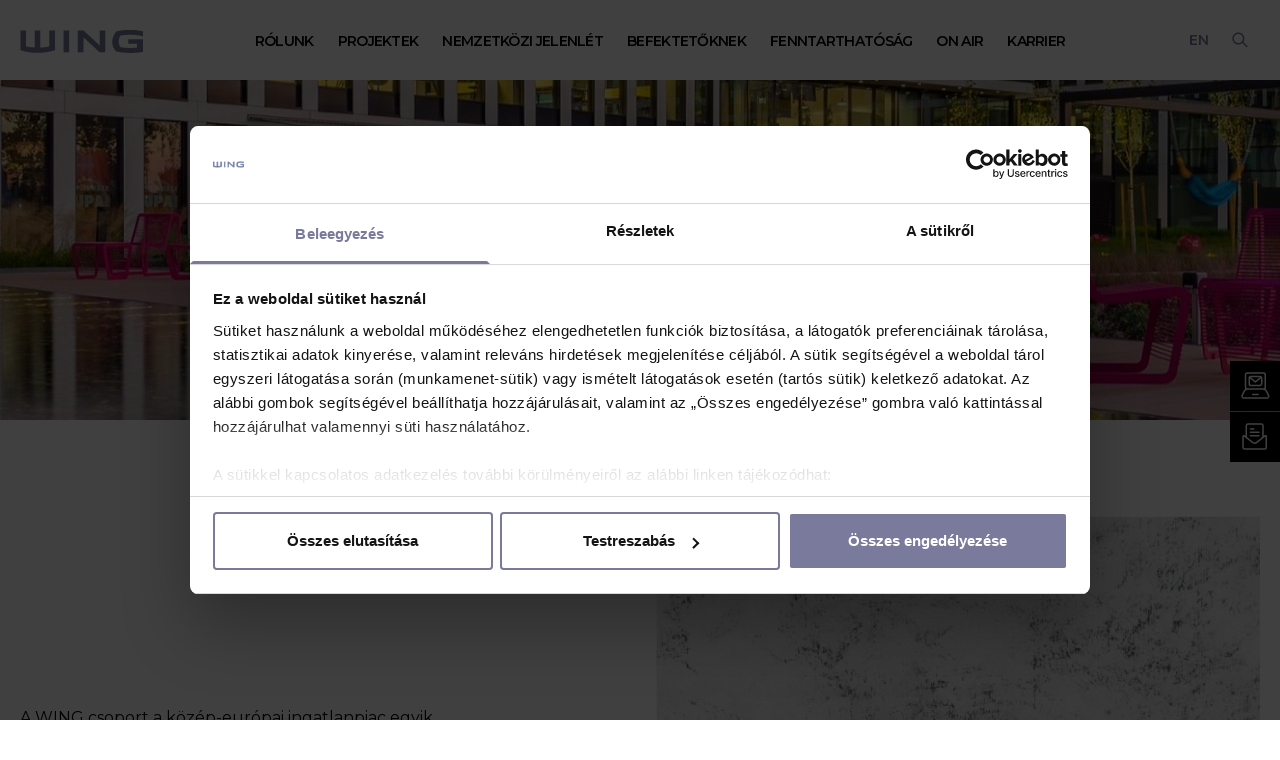

--- FILE ---
content_type: text/html; charset=UTF-8
request_url: https://www.wing.hu/hu/nemzetkozi-jelenlet
body_size: 6682
content:
<!DOCTYPE html>
<html lang="hu">

<head>

    <title>Nemzetközi jelenlét - Wing</title><meta name="description" content="A WING csoport a közép-európai ingatlanpiac egyik meghatározó ingatlanfejlesztője és -befektetője, nemzetközi ingatlanpiaci tevékenységét a WING International fogja össze."><meta name="keywords" content="wing csoport, ingatlanpiac, projekt, wing international"><meta property="og:image" content="/storage/news/k2t8YHE0Gce249XQm2RszEkscF0vkMTCu8XWdkip.jpg" /><script type="application/ld+json">{"@context":"https://schema.org","@type":"WebPage"}</script>

    <meta charset="UTF-8">
    <meta name="viewport" content="width=device-width, initial-scale=1.0">
    <meta http-equiv="X-UA-Compatible" content="ie=edge">

    <!-- Cookiebot -->
    <script id="Cookiebot" src="https://consent.cookiebot.com/uc.js"
        data-culture="hu" data-cbid="8c513538-ead0-4427-a2b8-e3db6ea3773f"
        data-blockingmode="auto" type="text/javascript"></script>

    <!-- Google Tag Manager -->
    <script>
        (function(w, d, s, l, i) {
            w[l] = w[l] || [];
            w[l].push({
                'gtm.start': new Date().getTime(),
                event: 'gtm.js'
            });
            var f = d.getElementsByTagName(s)[0],
                j = d.createElement(s),
                dl = l != 'dataLayer' ? '&l=' + l : '';
            j.async = true;
            j.src =
                'https://www.googletagmanager.com/gtm.js?id=' + i + dl;
            f.parentNode.insertBefore(j, f);
        })(window, document, 'script', 'dataLayer', 'GTM-TFVRZJV');
    </script>
    <!-- End Google Tag Manager -->

    <script type="text/javascript">
        _linkedin_partner_id = "4699436";
        window._linkedin_data_partner_ids = window._linkedin_data_partner_ids || [];
        window._linkedin_data_partner_ids.push(_linkedin_partner_id);
    </script>
    <script type="text/javascript">
        (function(l) {
            if (!l) {
                window.lintrk = function(a, b) {
                    window.lintrk.q.push([a, b])
                };
                window.lintrk.q = []
            }
            var s = document.getElementsByTagName("script")[0];
            var b = document.createElement("script");
            b.type = "text/javascript";
            b.async = true;
            b.src = "https://snap.licdn.com/li.lms-analytics/insight.min.js";
            s.parentNode.insertBefore(b, s);
        })(window.lintrk);
    </script>

    <script src="https://code.jquery.com/jquery-3.6.0.min.js"></script>
    <script src="https://cdnjs.cloudflare.com/ajax/libs/OwlCarousel2/2.3.4/owl.carousel.min.js"></script>
    <script src="https://cdnjs.cloudflare.com/ajax/libs/lightbox2/2.11.3/js/lightbox.min.js"></script>

    <link rel="preconnect" href="https://fonts.googleapis.com">
    <link rel="preconnect" href="https://fonts.gstatic.com" crossorigin>
    <link href="https://fonts.googleapis.com/css2?family=Montserrat:wght@100;300;400;500;600;700;800&display=swap"
        rel="stylesheet">

    <link rel="stylesheet" href="https://cdnjs.cloudflare.com/ajax/libs/lightbox2/2.11.3/css/lightbox.css">

    <link rel='stylesheet' href='https://cdnjs.cloudflare.com/ajax/libs/leaflet/1.0.3/leaflet.css' />
    <script src='https://cdnjs.cloudflare.com/ajax/libs/leaflet/1.0.3/leaflet.js'></script>

    <script src="https://cdnjs.cloudflare.com/ajax/libs/tippy.js/2.5.3/tippy.all.min.js"></script>
    <!--link rel="stylesheet" href="https://cdnjs.cloudflare.com/ajax/libs/tippy.js/2.5.3/themes/light.css" /-->

    <!--script type="text/javascript" src="https://cdn.jsdelivr.net/npm/js-cookie@2.2.1/src/js.cookie.js"></script-->

    <link rel="stylesheet" href="/css/wing.css?id=7cdeeb4562a2c27259b51b7da3f28f95">
    <script type="text/javascript" src="https://cdnjs.cloudflare.com/ajax/libs/jquery-cookie/1.4.1/jquery.cookie.min.js">
    </script>
    <script src="/js/wing.js?id=e812b869b4efb45f07c1b5de9965689e" defer></script>

    <link rel="apple-touch-icon" sizes="57x57" href="/img/favicons/apple-icon-57x57.png">
    <link rel="apple-touch-icon" sizes="60x60" href="/img/favicons/apple-icon-60x60.png">
    <link rel="apple-touch-icon" sizes="72x72" href="/img/favicons/apple-icon-72x72.png">
    <link rel="apple-touch-icon" sizes="76x76" href="/img/favicons/apple-icon-76x76.png">
    <link rel="apple-touch-icon" sizes="114x114" href="/img/favicons/apple-icon-114x114.png">
    <link rel="apple-touch-icon" sizes="120x120" href="/img/favicons/apple-icon-120x120.png">
    <link rel="apple-touch-icon" sizes="144x144" href="/img/favicons/apple-icon-144x144.png">
    <link rel="apple-touch-icon" sizes="152x152" href="/img/favicons/apple-icon-152x152.png">
    <link rel="apple-touch-icon" sizes="180x180" href="/img/favicons/apple-icon-180x180.png">
    <link rel="icon" type="image/png" sizes="192x192" href="/img/favicons/android-icon-192x192.png">
    <link rel="icon" type="image/png" sizes="32x32" href="/img/favicons/favicon-32x32.png">
    <link rel="icon" type="image/png" sizes="96x96" href="/img/favicons/favicon-96x96.png">
    <link rel="icon" type="image/png" sizes="16x16" href="/img/favicons/favicon-16x16.png">
    <link rel="manifest" href="/img/favicons/manifest.json">
    <meta name="msapplication-TileColor" content="#ffffff">
    <meta name="msapplication-TileImage" content="/img/favicons/ms-icon-144x144.png">
    <meta name="theme-color" content="#ffffff">

    <link rel="SHORTCUT ICON" href="/img/favicons/favicon.ico">

    <style >[wire\:loading], [wire\:loading\.delay], [wire\:loading\.inline-block], [wire\:loading\.inline], [wire\:loading\.block], [wire\:loading\.flex], [wire\:loading\.table], [wire\:loading\.grid], [wire\:loading\.inline-flex] {display: none;}[wire\:loading\.delay\.shortest], [wire\:loading\.delay\.shorter], [wire\:loading\.delay\.short], [wire\:loading\.delay\.long], [wire\:loading\.delay\.longer], [wire\:loading\.delay\.longest] {display:none;}[wire\:offline] {display: none;}[wire\:dirty]:not(textarea):not(input):not(select) {display: none;}input:-webkit-autofill, select:-webkit-autofill, textarea:-webkit-autofill {animation-duration: 50000s;animation-name: livewireautofill;}@keyframes livewireautofill { from {} }</style>

    <script src="https://www.google.com/recaptcha/api.js"></script>

</head>

<body>

    <!-- Google Tag Manager (noscript) -->
    <noscript><iframe src="https://www.googletagmanager.com/ns.html?id=GTM-TFVRZJV" height="0" width="0"
            style="display:none;visibility:hidden"></iframe></noscript>
    <!-- End Google Tag Manager (noscript) -->

    <noscript>
        <img height="1" width="1" style="display:none;" alt=""
            src="https://px.ads.linkedin.com/collect/?pid=4699436&fmt=gif" />
    </noscript>

        <header class="sticky top-0 z-50 flex items-center h-20 bg-white">
    <div class="container px-5 m-auto">
        <div class="flex items-center justify-between mx-auto text-lg font-bold uppercase text-primary">
            <a href="/hu" class="block whitespace-nowrap">
                <img class="inline-block w-auto h-6 align-middle" src="/img/logo.svg" alt="WING">
                            </a>
            <div class="flex items-center justify-end flex-auto xl:order-last xl:flex-none">
                <label id="searchfocus" for="togglesearch" class="inline-block cursor-pointer xl:order-last">
                    <span class="inline-flex items-center px-3 py-2 text-primary hover:text-black">
                        <svg class="h-4" fill="none" xmlns="http://www.w3.org/2000/svg" viewBox="0 0 21 21">
                            <circle cx="8.33594" cy="8.55908" r="7" stroke="currentColor" stroke-width="2"/>
                            <line x1="13.7286" y1="13.2033" x2="20.0708" y2="19.5455" stroke="currentColor" stroke-width="2"/>
                        </svg>
                    </span>
                </label>

                                    <a href="/en/international-presence" class="px-3 text-sm font-semibold leading-normal tracking-tighter uppercase whitespace-no-wrap text-primary hover:text-black">
                        EN
                    </a>
                
            </div>
            <label for="togglemenu" class="block xl:hidden">
                <span class="inline-flex items-center px-3 py-2 uppercase bg-transparent text-primary">
                    <svg width="30" height="30" viewBox="0 0 30 30" fill="none" xmlns="http://www.w3.org/2000/svg">
                        <path d="M5 22H25M5 7H25H5ZM5 14.5H25H5Z" stroke="currentColor" stroke-width="2" stroke-linecap="round" stroke-linejoin="round"/>
                    </svg>
                </span>
            </label>
            <input type="checkbox" id="togglemenu" class="hidden toggle-menu">
            <nav class="items-center hidden mx-auto xl:block">
                <ul class="my-0 ml-0 leading-8 list-none border-t divide-y xl:flex divide-gray xl:divide-none border-gray xl:border-0">
                    <li>
                        <input type="checkbox" id="togglesubmenu-1" class="hidden submenu-check">
                        <label for="togglesubmenu-1">
                            <span class="block px-3 text-sm font-semibold leading-normal tracking-tighter uppercase whitespace-no-wrap menu-item text-primary xl:text-black hover:text-primary">Rólunk</span>
                            <span class="inline-block xl:hidden text-primary absolute top-2.5 right-10">
                                <svg width="30" height="30" viewBox="0 0 30 30" fill="none" xmlns="http://www.w3.org/2000/svg" class="transition ease-in-out">
                                    <path d="M23.5 11L14.75 19.75L6 11" stroke="currentColor" stroke-width="2" stroke-linecap="round" stroke-linejoin="round"/>
                                </svg>
                            </span>
                        </label>
                        <div class="hidden overflow-hidden transition ease-in-out border-t xl:rounded-b-lg border-gray xl:border-0">
                            <ul class="m-0 list-none divide-y divide-gray bg-primary bg-opacity-10 xl:bg-white/0">
                                <li><a href="/hu/a-wingrol" class="text-sm font-semibold uppercase whitespace-no-wrap transition ease-in-out">A WING-ről</a></li>
                                <li><a href="/hu/kuldetesunk" class="text-sm font-semibold uppercase whitespace-no-wrap transition ease-in-out">Küldetésünk</a></li>
                                <li><a href="/hu/menedzsment" class="text-sm font-semibold uppercase whitespace-no-wrap transition ease-in-out">Menedzsment</a></li>
                                <li><a href="/hu/csr" class="text-sm font-semibold uppercase whitespace-no-wrap transition ease-in-out">CSR</a></li>
                                <li><a href="/hu/dijaink" class="text-sm font-semibold uppercase whitespace-no-wrap transition ease-in-out">Díjaink</a></li>
                            </ul>
                        </div>
                    </li>
                    <li>
                        <input type="checkbox" id="togglesubmenu-2" class="hidden submenu-check">
                        <label for="togglesubmenu-2">
                            <span class="block px-3 text-sm font-semibold leading-normal tracking-tighter uppercase whitespace-no-wrap menu-item text-primary xl:text-black hover:text-primary">Projektek</span>
                            <span class="inline-block xl:hidden text-primary absolute top-2.5 right-10">
                                <svg width="30" height="30" viewBox="0 0 30 30" fill="none" xmlns="http://www.w3.org/2000/svg" class="transition ease-in-out">
                                    <path d="M23.5 11L14.75 19.75L6 11" stroke="currentColor" stroke-width="2" stroke-linecap="round" stroke-linejoin="round"/>
                                </svg>
                            </span>
                        </label>
                        <div class="hidden overflow-hidden transition ease-in-out border-t xl:rounded-b-lg border-gray xl:border-0">
                            <ul class="m-0 list-none divide-y divide-gray bg-primary bg-opacity-10 xl:bg-white/0">
                                
                                <li><a href="/hu/iroda" class="text-sm font-semibold uppercase whitespace-no-wrap transition ease-in-out">Iroda</a></li>
                                <li><a href="/hu/raktar" class="text-sm font-semibold uppercase whitespace-no-wrap transition ease-in-out">Raktár</a></li>
                                <li><a href="/hu/szalloda" class="text-sm font-semibold uppercase whitespace-no-wrap transition ease-in-out">Szálloda</a></li>

                                <li><a href="/hu/kiskereskedelem" class="text-sm font-semibold uppercase whitespace-no-wrap transition ease-in-out">Kiskereskedelem</a></li>
                                <li><a href="/hu/lakoingatlan" class="text-sm font-semibold uppercase whitespace-no-wrap transition ease-in-out">Lakóingatlan</a></li>
                                
                            </ul>
                        </div>
                    </li>
                    <li><a href="/hu/nemzetkozi-jelenlet" class="px-3 text-sm font-semibold leading-normal tracking-tighter uppercase whitespace-no-wrap menu-item text-primary xl:text-black hover:text-primary">Nemzetközi jelenlét</a></li>
                    <li>
                        <input type="checkbox" id="togglesubmenu-3" class="hidden submenu-check">
                        <label for="togglesubmenu-3">
                            <span class="block px-3 text-sm font-semibold leading-normal tracking-tighter uppercase whitespace-no-wrap menu-item text-primary xl:text-black hover:text-primary">Befektetőknek</span>
                            <span class="inline-block xl:hidden text-primary absolute top-2.5 right-10">
                                <svg width="30" height="30" viewBox="0 0 30 30" fill="none" xmlns="http://www.w3.org/2000/svg" class="transition ease-in-out">
                                    <path d="M23.5 11L14.75 19.75L6 11" stroke="currentColor" stroke-width="2" stroke-linecap="round" stroke-linejoin="round"/>
                                </svg>
                            </span>
                        </label>
                        <div class="hidden overflow-hidden transition ease-in-out border-t xl:rounded-b-lg border-gray xl:border-0">
                            <ul class="m-0 list-none divide-y divide-gray bg-primary bg-opacity-10 xl:bg-white/0">
                                
                                <li><a href="/hu/kozlemenyek" class="text-sm font-semibold uppercase whitespace-no-wrap transition ease-in-out">Közlemények</a></li>
                                <li><a href="/hu/jelentesek" class="text-sm font-semibold uppercase whitespace-no-wrap transition ease-in-out">Jelentések</a></li>
                                <li><a href="/hu/zold-kotveny" class="text-sm font-semibold uppercase whitespace-no-wrap transition ease-in-out">Zöld kötvény</a></li>
                                <li><a href="/hu/kapcsolati-adatok" class="text-sm font-semibold uppercase whitespace-no-wrap transition ease-in-out">Kapcsolati adatok</a></li>
                                <li><a href="/hu/tarsasagiranyitas" class="text-sm font-semibold uppercase whitespace-no-wrap transition ease-in-out">Társaságirányítás</a></li>
                            </ul>
                        </div>
                    </li>
                    <li class="hover:text-sustainability"><a href="/hu/fenntarthatosag" class="px-3 text-sm font-semibold leading-normal tracking-tighter uppercase whitespace-no-wrap menu-item text-primary xl:text-black hover:text-sustainability">Fenntarthatóság</a></li>
                    <li><a href="/hu/hirek" class="px-3 text-sm font-semibold leading-normal tracking-tighter uppercase whitespace-no-wrap menu-item text-primary xl:text-black hover:text-primary">On air</a></li> 
                    
                    

                                            <li><a href="/hu/karrier" class="px-3 text-sm font-semibold leading-normal tracking-tighter uppercase whitespace-no-wrap menu-item text-primary xl:text-black hover:text-primary">Karrier</a></li>
                    

                    <li class="block md:hidden"><a href="/hu/kapcsolat" class="px-3 text-sm font-semibold leading-normal tracking-tighter uppercase whitespace-no-wrap menu-item text-primary xl:text-black hover:text-primary">Kapcsolat</a></li>
                </ul>
            </nav>

        </div>
    </div>
</header>
<input type="checkbox" id="togglesearch" class="hidden search-check">
<div class="fixed left-0 right-0 z-40 flex items-center transition ease-in-out bg-white opacity-0 -top-10 xl:h-20">
    <div class="container max-w-xl px-5 m-auto">
        <form action="https://www.wing.hu/hu/kereses">
            <div class="flex flex-row flex-wrap items-center xl:h-20">
                <div class="flex-auto px-3">
                    <div class="flex justify-center">
                        <div class="w-full">
                            <label class="mb-0">
                                <input class="w-full border-gray focus:border-primary" id="search" name="query" type="text" placeholder="Keresés">
                            </label>
                        </div>
                    </div>
                </div>
                <div class="w-full px-3 my-5 xl:w-44 xl:my-0">
                    <button type="submit" class="w-full bg-transparent button text-primary border-primary hover:bg-primary hover:text-white hover:border-transparent">
                        Keresés
                    </button>
                </div>
            </div>
        </form>
    </div>
</div>
    <div class="main">

        
        
        <div class="bg-cover bg-center flex items-center h-[200px] md:h-[340px]" style="background-image: url(/images/ip-hero.jpg);">
    <div class="container m-auto p-5 text-white py-5">
        <h1 class="text-center font-bold text-white text-l md:text-4xl leading-normal md:leading-normal">Nemzetközi jelenlét<h1>
    </div>
</div>

        <div class="bg-cover bg-center bg-white">
    <div class="container p-5 py-5 m-auto text-grey-darkest md:py-10 lg:py-20">
        <div class="flex flex-col items-center md:flex-row">
            <div class="py-4 md:w-1/2 md:pl-4 md:order-last">
                <div class="illustration relative ml-[18%] md:ml-0">
                                            <img class="w-auto h-auto" src="/images/ip-texture-1.jpg" alt="">
                        <img class="absolute top-0 bottom-0 left-0 right-0 w-auto h-auto m-auto transition duration-1000 ease-in-out delay-300 rounded-lg opacity-0 md:rounded-large image-anim" src="/images/ip-ill-1.jpg" alt="" data-translate="-15% , 0">
                                    </div>
            </div>
            <div class="py-4 md:w-1/2 md:pr-4">
                <div class="md:w-10/12">
                    <h2 class="mb-5 maintitle md:text-xxl ease-in-out transition duration-1000 delay-200 relative data-anim" data-translate="0 , -112px"></h2>
                    <p class="text-base font-normal text-black ease-in-out transition duration-1000 delay-400 relative data-anim" data-translate="0 , -112px"><p>A WING csoport a közép-európai ingatlanpiac egyik meghatározó ingatlanfejlesztője és -befektetője, amely Magyarország mellett, jelen van Lengyelországban az Echo Investment és Németországban a Bauwert AG cégeken keresztül. A WING csoport nemzetközi ingatlanpiaci tevékenységét a WING International fogja össze.</p>
<img class='mt-10 mb-5' src='/img/logo-png-wing-international.png' alt='WING International' width="140" height="40"></p>

                    
                </div>
            </div>
        </div>
    </div>
</div>
<div class="bg-cover bg-center bg-white">
    <div class="container p-5 py-5 m-auto text-grey-darkest md:py-10 lg:py-20">
        <div class="flex flex-col items-center md:flex-row">
            <div class="py-4 md:w-1/2 md:pr-4">
                <div class="illustration relative mr-[18%] md:mr-0">
                                            <img class="w-auto h-auto" src="/images/ip-texture-2.jpg" alt="JELENTŐS NÉMETORSZÁGI JELENLÉT">
                        <img class="absolute top-0 bottom-0 left-0 right-0 w-auto h-auto m-auto transition duration-1000 ease-in-out delay-300 rounded-lg opacity-0 md:rounded-large image-anim" src="/images/ip-ill-2.jpg" alt="JELENTŐS NÉMETORSZÁGI JELENLÉT" data-translate="15% , 0">
                                    </div>
            </div>
            <div class="py-4 md:w-1/2 md:pl-4">
                <div class="md:pl-1/5">
                    <h2 class="mb-5 maintitle md:text-xxl ease-in-out transition duration-1000 delay-200 relative data-anim" data-translate="0 , -112px">JELENTŐS NÉMETORSZÁGI JELENLÉT</h2>
                    <p class="text-base font-normal text-black ease-in-out transition duration-1000 delay-400 relative data-anim" data-translate="0 , -112px"><p>A WING többségi részesedéssel bír Németország egyik legjelentősebb és legelismertebb ingatlanfejlesztőjében a Bauwert AG-ben. 1983-as alapítása óta a Bauwert több, mint 330 ingatlanfejlesztési projektet adott át, összesen 2 millió négyzetméter megépítését is meghaladva. </p>
                
                <a href='https://www.bauwert.de/' target='_blank'>
                    <img class='mt-10 mb-5' src='/img/logo-png-bauwert.png' alt='Bauwert' width="110" height="102">
                </a></p>

                    
                </div>
            </div>
        </div>
    </div>
</div>
<div class="bg-cover bg-center bg-light-pattern bg-fixed">
    <div class="container p-5 py-5 m-auto text-grey-darkest md:py-10 lg:py-20">
        <div class="flex flex-col items-center md:flex-row">
            <div class="py-4 md:w-1/2 md:pl-4 md:order-last">
                <div class="illustration relative ml-[18%] md:ml-0">
                                            <img class="w-auto h-auto" src="/images/ip-texture-3.jpg" alt="DINAMIZMUS ÉS FOLYAMATOS NÖVEKEDÉS">
                        <img class="absolute top-0 bottom-0 left-0 right-0 w-auto h-auto m-auto transition duration-1000 ease-in-out delay-300 rounded-lg opacity-0 md:rounded-large image-anim" src="/images/ip-hu-ill-3.jpg" alt="DINAMIZMUS ÉS FOLYAMATOS NÖVEKEDÉS" data-translate="-15% , 0">
                                    </div>
            </div>
            <div class="py-4 md:w-1/2 md:pr-4">
                <div class="md:w-10/12">
                    <h2 class="mb-5 maintitle md:text-xxl ease-in-out transition duration-1000 delay-200 relative data-anim" data-translate="0 , -112px">DINAMIZMUS ÉS FOLYAMATOS NÖVEKEDÉS</h2>
                    <p class="text-base font-normal text-black ease-in-out transition duration-1000 delay-400 relative data-anim" data-translate="0 , -112px"><p>Lakó és kereskedelmi épületeinek több, mint 70%-a Berlinben valósult meg, a vállalat eddigi fejlesztési volumene pedig meghaladja a 4,5 milliárd eurót. Működése során nagy hangsúlyt fektet az ESG szempontokra és a magas minőségre, amire alapozva világszínvonalú, fenntartható ingatlanokat hoz létre elsőrangú belvárosi helyszíneken és dinamikusan fejlődő elővárosi területeken.</p>
  <br><br>
<a href="https://www.bauwert.de/" target="_blank" class="mx-auto block lg:mx-0 text-center button bg-transparent text-primary border-primary hover:bg-primary hover:text-white hover:border-transparent">
                                Bővebben
                            </a></p>

                    
                </div>
            </div>
        </div>
    </div>
</div>
<div class="bg-cover bg-center bg-white">
    <div class="container p-5 py-5 m-auto text-grey-darkest md:py-10 lg:py-20">
        <div class="flex flex-col items-center md:flex-row">
            <div class="py-4 md:w-1/2 md:pr-4">
                <div class="illustration relative mr-[18%] md:mr-0">
                                            <img class="w-auto h-auto" src="/images/our-mission-texture-1.jpg" alt="PIACVEZETŐ LENGYELORSZÁGI SZEREPVÁLLALÁS">
                        <img class="absolute top-0 bottom-0 left-0 right-0 w-auto h-auto m-auto transition duration-1000 ease-in-out delay-300 rounded-lg opacity-0 md:rounded-large image-anim" src="/images/ip-ill-4.jpg" alt="PIACVEZETŐ LENGYELORSZÁGI SZEREPVÁLLALÁS" data-translate="15% , 0">
                                    </div>
            </div>
            <div class="py-4 md:w-1/2 md:pl-4">
                <div class="md:pl-1/5">
                    <h2 class="mb-5 maintitle md:text-xxl ease-in-out transition duration-1000 delay-200 relative data-anim" data-translate="0 , -112px">PIACVEZETŐ LENGYELORSZÁGI SZEREPVÁLLALÁS</h2>
                    <p class="text-base font-normal text-black ease-in-out transition duration-1000 delay-400 relative data-anim" data-translate="0 , -112px"><p>A WING az Echo Investment többségi tulajdonosa, amely a legnagyobb lengyel ingatlanfejlesztő cég, és az egyetlen, amely egyszerre bír jelentős tapasztalattal a lakó-, a kiskereskedelmi, illetve az irodapiacon. Ezeken belül a lakószegmensben piacvezető szerepet tölt be Lengyelországban.</p>
                
                <a href='https://en.echo.com.pl/' target='_blank'>
                    <img class='mt-10 mb-5 h-8 w-auto sm:h-10' src='/img/logo-png-echo-investment.svg' alt='echo investment'>
                </a></p>

                    
                </div>
            </div>
        </div>
    </div>
</div>
<div class="bg-cover bg-center bg-light-pattern bg-fixed">
    <div class="container p-5 py-5 m-auto text-grey-darkest md:py-10 lg:py-20">
        <div class="flex flex-col items-center md:flex-row">
            <div class="py-4 md:w-1/2 md:pl-4 md:order-last">
                <div class="illustration relative ml-[18%] md:ml-0">
                                            <img class="w-auto h-auto" src="/images/ip-texture-1.jpg" alt="Desztináció-projektek">
                        <img class="absolute top-0 bottom-0 left-0 right-0 w-auto h-auto m-auto transition duration-1000 ease-in-out delay-300 rounded-lg opacity-0 md:rounded-large image-anim" src="/images/ip-hu-ill-5.jpg" alt="Desztináció-projektek" data-translate="-15% , 0">
                                    </div>
            </div>
            <div class="py-4 md:w-1/2 md:pr-4">
                <div class="md:w-10/12">
                    <h2 class="mb-5 maintitle md:text-xxl ease-in-out transition duration-1000 delay-200 relative data-anim" data-translate="0 , -112px">Desztináció-projektek</h2>
                    <p class="text-base font-normal text-black ease-in-out transition duration-1000 delay-400 relative data-anim" data-translate="0 , -112px"><p>Társadalmilag felelős ingatlanfejlesztőként az Echo Investment jelentős, városformáló, több funkciót ötvöző, emberközpontú desztináció-projektekben is érintett. A cég hét lengyel nagyvárosra fókuszálja fejlesztői tevékenységét: Varsó, Krakkó, Łódź, Wrocław, Katovice, Gdanszk és Poznan. Az eddigi működése során 200 projektben mintegy 2 millió négyzetméternyi ingatlant fejlesztett. Az Echo Investment részvényeit 1996 óta jegyzi a Varsói Értékpapír Tőzsde.</p>
  <br><br>
<a href="https://en.echo.com.pl" target="_blank" class="mx-auto block lg:mx-0 text-center button bg-transparent text-primary border-primary hover:bg-primary hover:text-white hover:border-transparent">
                                Bővebben
                            </a></p>

                    
                </div>
            </div>
        </div>
    </div>
</div>
<div class="relative">
            <span id="directors" class="anchor"></span>
            <div class="py-5 md:py-10 lg:py-20">
                <div class="container px-5 m-auto">
                    <h2 class="maintitle md:text-xxl mb-5">A WING International<br />IGAZGATÓTANÁCSA</h2>
                </div>    
                <div class="container px-5 m-auto">
                    <div class="flex md:flex-row flex-wrap -mx-5">
                        <div class="p-5 w-1/2 md:w-1/4">
                            <img class="rounded-lg md:rounded-large mb-4" src="/images/board-of-directors-noah-steinberg.jpg" alt=""  />
                            <h3 class="text-2xl mb-1 font-normal text-black">Noah Steinberg</h3>
                            <p class="text-base font-normal text-black">Az igazgatóság elnöke</p>
                        </div>
                        <div class="p-5 w-1/2 md:w-1/4">
                            <img class="rounded-lg md:rounded-large mb-4" src="/images/board-of-directors-veres-tibor.jpg" alt=""  />
                            <h3 class="text-2xl mb-1 font-normal text-black">Veres Tibor</h3>
                            <p class="text-base font-normal text-black">Igazgatósági tag</p>
                        </div>
                        <div class="p-5 w-1/2 md:w-1/4">
                            <img class="rounded-lg md:rounded-large mb-4" src="/images/board-of-directors-kocsis-peter.jpg" alt=""  />
                            <h3 class="text-2xl mb-1 font-normal text-black">Kocsis Péter</h3>
                            <p class="text-base font-normal text-black">Igazgatósági tag</p>
                        </div>
                        <div class="p-5 w-1/2 md:w-1/4">
                            <img class="rounded-lg md:rounded-large mb-4" src="/images/board-of-directors-sass-bence.jpg" alt=""  />
                            <h3 class="text-2xl mb-1 font-normal text-black">Sass Bence</h3>
                            <p class="text-base font-normal text-black">Igazgatósági tag</p>
                        </div>
                    </div>
                </div>  
            </div>
        </div>

    </div>

    <footer>
    <section class="py-4 bg-[#384967]">
        <div class="container m-auto">
            <div class="flex flex-col text-left text-white md:flex-row">
                <div class="p-6 md:w-1/3">
                                            <a href="/hu" class="block mb-10">
                            <img class="h-auto w-44 sm:w-52" src="/img/logo-international-white.svg"
                                alt="WING International">
                        </a>
                                        <p class="text-sm leading-8 text-white">
                        
                                                    WING International Ingatlanberuházó Zrt.<br />
                            1095 Budapest, Máriássy utca 7.<br />
                            Tel.: <a class="text-sm text-white hover:text-black"
                                href="tel:+3618848737">+36 1 884 8737</a><br />
                            E-mail: <a class="text-sm text-white hover:text-black"
                                href="mailto:international@wing.hu">international@wing.hu</a>
                            
                                            </p>
                </div>
                <div class="hidden p-6 md:block md:w-1/3">
                    <ul class="my-0 ml-0 leading-8 list-none">
                        <li><a href="/hu/a-wingrol"
                                class="text-sm text-white hover:text-black">Rólunk</a>
                        <li><a href="/hu/iroda"
                                class="text-sm text-white hover:text-black">Projektek</a></li>
                        <li><a href="/hu/kozlemenyek"
                                class="text-sm text-white hover:text-black">Befektetőknek</a></li>
                        <li><a href="/hu/fenntarthatosag"
                                class="text-sm text-white hover:text-black">Fenntarthatóság</a></li>
                        <li><a href="/hu/hirek"
                                class="text-sm text-white hover:text-black">On Air</a></li>
                                                    <li><a href="/hu/karrier"
                                    class="text-sm text-white hover:text-black">Karrier</a></li>
                                                <li><a href="/hu/kapcsolat"
                                class="text-sm text-white hover:text-black">Kapcsolat</a></li>
                    </ul>
                </div>
                <div class="px-6 pt-0 pb-6 md:w-1/3 md:pt-6">

                    

                    <p class="text-sm leading-8 text-white"><a class="text-sm text-white hover:text-black"
                            href="/hu/adatvedelem">Adatvédelem</a>
                    </p>
                    <p class="text-sm leading-8 text-white"><a class="text-sm text-white hover:text-black"
                            href="/hu/jogi-nyilatkozat">Jogi nyilatkozat</a></p>
                    <p class="text-sm leading-8 text-white open-newsletter"><a
                            class="text-sm text-white hover:text-black"
                            href="/hu/hirlevel-feliratkozas">Hírlevél feliratkozás</a></p>

                    <div class="mt-10">
                        <a href="https://www.facebook.com/wingzrt/" target="_blank" class="inline-block mr-3">
                            <img class="w-auto h-6" src="/img/ic-facebook.svg" alt="Facebook" title="Facebook">
                        </a>
                        <a href="https://www.linkedin.com/company/wing-zrt./" target="_blank" class="inline-block mr-3">
                            <img class="w-auto h-6" src="/img/ic-linkedin.svg" alt="linkedIn" title="linkedIn">
                        </a>
                        <a href="https://www.instagram.com/wingzrt/" target="_blank" class="inline-block mr-3">
                            <img class="w-auto h-6" src="/img/ic-instagram.svg" alt="Instagram" title="Instagram">
                        </a>
                        <a href="https://www.youtube.com/channel/UC3TbLPyf0iJ7mPcb2wANvWA" target="_blank"
                            class="inline-block mr-3">
                            <img class="w-auto h-6" src="/img/ic-youtube.svg" alt="Youtube" title="Youtube">
                        </a>
                    </div>
                </div>
            </div>
        </div>
    </section>
    <div class="pb-32 bg-black lg:pb-5">
        <div class="container m-auto">

            
            <p class="px-6 pt-5 text-xs text-center text-white">&copy; 2026
                Wing Magyarország. Copyright © Wing Zrt. Minden jog fenntartva. Fejlesztés: <a
                    href="http://www.line45.com/" target="_blank">linemedia</a></p>
        </div>
    </div>
</footer>
<div class="fixed bottom-0 left-auto right-0 top-[51px] z-10 m-auto hidden h-[50px] w-[50px] xl:block">
    <div class="m-auto text-center">
        <a href="/hu/kapcsolat"
            class="float-tippy flex h-[50px] w-[50px] items-center justify-center bg-black"
            title="Kapcsolat">
            <img src="/img/contact.svg" />
        </a>
    </div>
</div>
<div class="fixed bottom-0 left-auto right-0 top-[154px] z-10 m-auto hidden h-[50px] w-[50px] xl:block">
    <div class="m-auto text-center">
        <a href="/hu/hirlevel-feliratkozas"
            class="open-newsletter float-tippy flex h-[50px] w-[50px] items-center justify-center bg-black"
            title="Hírlevél feliratkozás">
            <img src="/img/newsletter.svg" />
        </a>
    </div>
</div>









    <script type="text/javascript">
            </script>

    <script src="/livewire/livewire.js?id=90730a3b0e7144480175" data-turbo-eval="false" data-turbolinks-eval="false" ></script><script data-turbo-eval="false" data-turbolinks-eval="false" >window.livewire = new Livewire();window.Livewire = window.livewire;window.livewire_app_url = '';window.livewire_token = 'gAGAjv1wdQMUwc6sgCwjdwSbklr36gE4rGd729wU';window.deferLoadingAlpine = function (callback) {window.addEventListener('livewire:load', function () {callback();});};let started = false;window.addEventListener('alpine:initializing', function () {if (! started) {window.livewire.start();started = true;}});document.addEventListener("DOMContentLoaded", function () {if (! started) {window.livewire.start();started = true;}});</script>

</body>

</html>


--- FILE ---
content_type: text/css
request_url: https://www.wing.hu/css/wing.css?id=7cdeeb4562a2c27259b51b7da3f28f95
body_size: 14331
content:
@import url(https://cdnjs.cloudflare.com/ajax/libs/font-awesome/6.0.0-beta3/css/all.min.css);
/*! tailwindcss v3.0.23 | MIT License | https://tailwindcss.com*/*,:after,:before{border:0 solid;box-sizing:border-box}:after,:before{--tw-content:""}html{-webkit-text-size-adjust:100%;font-family:Nunito,ui-sans-serif,system-ui,-apple-system,BlinkMacSystemFont,Segoe UI,Roboto,Helvetica Neue,Arial,Noto Sans,sans-serif,Apple Color Emoji,Segoe UI Emoji,Segoe UI Symbol,Noto Color Emoji;line-height:1.5;-moz-tab-size:4;-o-tab-size:4;tab-size:4}body{line-height:inherit;margin:0}hr{border-top-width:1px;color:inherit;height:0}abbr:where([title]){-webkit-text-decoration:underline dotted;text-decoration:underline dotted}h1,h2,h3,h4,h5,h6{font-size:inherit;font-weight:inherit}a{color:inherit;text-decoration:inherit}b,strong{font-weight:bolder}code,kbd,pre,samp{font-family:ui-monospace,SFMono-Regular,Menlo,Monaco,Consolas,Liberation Mono,Courier New,monospace;font-size:1em}small{font-size:80%}sub,sup{font-size:75%;line-height:0;position:relative;vertical-align:baseline}sub{bottom:-.25em}sup{top:-.5em}table{border-collapse:collapse;border-color:inherit;text-indent:0}button,input,optgroup,select,textarea{color:inherit;font-family:inherit;font-size:100%;line-height:inherit;margin:0;padding:0}button,select{text-transform:none}[type=button],[type=reset],[type=submit],button{-webkit-appearance:button;background-color:transparent;background-image:none}:-moz-focusring{outline:auto}:-moz-ui-invalid{box-shadow:none}progress{vertical-align:baseline}::-webkit-inner-spin-button,::-webkit-outer-spin-button{height:auto}[type=search]{-webkit-appearance:textfield;outline-offset:-2px}::-webkit-search-decoration{-webkit-appearance:none}::-webkit-file-upload-button{-webkit-appearance:button;font:inherit}summary{display:list-item}blockquote,dd,dl,figure,h1,h2,h3,h4,h5,h6,hr,p,pre{margin:0}fieldset{margin:0}fieldset,legend{padding:0}menu,ol,ul{list-style:none;margin:0;padding:0}textarea{resize:vertical}input::-moz-placeholder,textarea::-moz-placeholder{color:#9ca3af;opacity:1}input:-ms-input-placeholder,textarea:-ms-input-placeholder{color:#9ca3af;opacity:1}input::placeholder,textarea::placeholder{color:#9ca3af;opacity:1}[role=button],button{cursor:pointer}:disabled{cursor:default}audio,canvas,embed,iframe,img,object,svg,video{display:block;vertical-align:middle}img,video{height:auto;max-width:100%}[hidden]{display:none}[multiple],[type=date],[type=datetime-local],[type=email],[type=month],[type=number],[type=password],[type=search],[type=tel],[type=text],[type=time],[type=url],[type=week],select,textarea{--tw-shadow:0 0 #0000;-webkit-appearance:none;-moz-appearance:none;appearance:none;background-color:#fff;border-color:#6b7280;border-radius:0;border-width:1px;font-size:1rem;line-height:1.5rem;padding:.5rem .75rem}[multiple]:focus,[type=date]:focus,[type=datetime-local]:focus,[type=email]:focus,[type=month]:focus,[type=number]:focus,[type=password]:focus,[type=search]:focus,[type=tel]:focus,[type=text]:focus,[type=time]:focus,[type=url]:focus,[type=week]:focus,select:focus,textarea:focus{--tw-ring-inset:var(--tw-empty,/*!*/ /*!*/);--tw-ring-offset-width:0px;--tw-ring-offset-color:#fff;--tw-ring-color:#2563eb;--tw-ring-offset-shadow:var(--tw-ring-inset) 0 0 0 var(--tw-ring-offset-width) var(--tw-ring-offset-color);--tw-ring-shadow:var(--tw-ring-inset) 0 0 0 calc(1px + var(--tw-ring-offset-width)) var(--tw-ring-color);border-color:#2563eb;box-shadow:var(--tw-ring-offset-shadow),var(--tw-ring-shadow),var(--tw-shadow);outline:2px solid transparent;outline-offset:2px}input::-moz-placeholder,textarea::-moz-placeholder{color:#6b7280;opacity:1}input:-ms-input-placeholder,textarea:-ms-input-placeholder{color:#6b7280;opacity:1}input::placeholder,textarea::placeholder{color:#6b7280;opacity:1}::-webkit-datetime-edit-fields-wrapper{padding:0}::-webkit-date-and-time-value{min-height:1.5em}select{-webkit-print-color-adjust:exact;background-image:url("data:image/svg+xml;charset=utf-8,%3Csvg xmlns='http://www.w3.org/2000/svg' fill='none' viewBox='0 0 20 20'%3E%3Cpath stroke='%236b7280' stroke-linecap='round' stroke-linejoin='round' stroke-width='1.5' d='m6 8 4 4 4-4'/%3E%3C/svg%3E");background-position:right .5rem center;background-repeat:no-repeat;background-size:1.5em 1.5em;color-adjust:exact;padding-right:2.5rem}[multiple]{-webkit-print-color-adjust:unset;background-image:none;background-position:0 0;background-repeat:unset;background-size:initial;color-adjust:unset;padding-right:.75rem}[type=checkbox],[type=radio]{-webkit-print-color-adjust:exact;--tw-shadow:0 0 #0000;-webkit-appearance:none;-moz-appearance:none;appearance:none;background-color:#fff;background-origin:border-box;border-color:#6b7280;border-width:1px;color:#2563eb;color-adjust:exact;display:inline-block;flex-shrink:0;height:1rem;padding:0;-webkit-user-select:none;-moz-user-select:none;-ms-user-select:none;user-select:none;vertical-align:middle;width:1rem}[type=checkbox]{border-radius:0}[type=radio]{border-radius:100%}[type=checkbox]:focus,[type=radio]:focus{--tw-ring-inset:var(--tw-empty,/*!*/ /*!*/);--tw-ring-offset-width:2px;--tw-ring-offset-color:#fff;--tw-ring-color:#2563eb;--tw-ring-offset-shadow:var(--tw-ring-inset) 0 0 0 var(--tw-ring-offset-width) var(--tw-ring-offset-color);--tw-ring-shadow:var(--tw-ring-inset) 0 0 0 calc(2px + var(--tw-ring-offset-width)) var(--tw-ring-color);box-shadow:var(--tw-ring-offset-shadow),var(--tw-ring-shadow),var(--tw-shadow);outline:2px solid transparent;outline-offset:2px}[type=checkbox]:checked,[type=radio]:checked{background-color:currentColor;background-position:50%;background-repeat:no-repeat;background-size:100% 100%;border-color:transparent}[type=checkbox]:checked{background-image:url("data:image/svg+xml;charset=utf-8,%3Csvg viewBox='0 0 16 16' fill='%23fff' xmlns='http://www.w3.org/2000/svg'%3E%3Cpath d='M12.207 4.793a1 1 0 0 1 0 1.414l-5 5a1 1 0 0 1-1.414 0l-2-2a1 1 0 0 1 1.414-1.414L6.5 9.086l4.293-4.293a1 1 0 0 1 1.414 0z'/%3E%3C/svg%3E")}[type=radio]:checked{background-image:url("data:image/svg+xml;charset=utf-8,%3Csvg viewBox='0 0 16 16' fill='%23fff' xmlns='http://www.w3.org/2000/svg'%3E%3Ccircle cx='8' cy='8' r='3'/%3E%3C/svg%3E")}[type=checkbox]:checked:focus,[type=checkbox]:checked:hover,[type=radio]:checked:focus,[type=radio]:checked:hover{background-color:currentColor;border-color:transparent}[type=checkbox]:indeterminate{background-color:currentColor;background-image:url("data:image/svg+xml;charset=utf-8,%3Csvg xmlns='http://www.w3.org/2000/svg' fill='none' viewBox='0 0 16 16'%3E%3Cpath stroke='%23fff' stroke-linecap='round' stroke-linejoin='round' stroke-width='2' d='M4 8h8'/%3E%3C/svg%3E");background-position:50%;background-repeat:no-repeat;background-size:100% 100%;border-color:transparent}[type=checkbox]:indeterminate:focus,[type=checkbox]:indeterminate:hover{background-color:currentColor;border-color:transparent}[type=file]{background:unset;border-color:inherit;border-radius:0;border-width:0;font-size:unset;line-height:inherit;padding:0}[type=file]:focus{outline:1px auto -webkit-focus-ring-color}html{font-family:Montserrat,sans-serif}*,:after,:before{--tw-translate-x:0;--tw-translate-y:0;--tw-rotate:0;--tw-skew-x:0;--tw-skew-y:0;--tw-scale-x:1;--tw-scale-y:1;--tw-pan-x: ;--tw-pan-y: ;--tw-pinch-zoom: ;--tw-scroll-snap-strictness:proximity;--tw-ordinal: ;--tw-slashed-zero: ;--tw-numeric-figure: ;--tw-numeric-spacing: ;--tw-numeric-fraction: ;--tw-ring-inset: ;--tw-ring-offset-width:0px;--tw-ring-offset-color:#fff;--tw-ring-color:rgba(59,130,246,.5);--tw-ring-offset-shadow:0 0 #0000;--tw-ring-shadow:0 0 #0000;--tw-shadow:0 0 #0000;--tw-shadow-colored:0 0 #0000;--tw-blur: ;--tw-brightness: ;--tw-contrast: ;--tw-grayscale: ;--tw-hue-rotate: ;--tw-invert: ;--tw-saturate: ;--tw-sepia: ;--tw-drop-shadow: ;--tw-backdrop-blur: ;--tw-backdrop-brightness: ;--tw-backdrop-contrast: ;--tw-backdrop-grayscale: ;--tw-backdrop-hue-rotate: ;--tw-backdrop-invert: ;--tw-backdrop-opacity: ;--tw-backdrop-saturate: ;--tw-backdrop-sepia: }.container{width:100%}@media (min-width:100%){.container{max-width:100%}}@media (min-width:1024px){.container{max-width:1024px}}@media (min-width:1280px){.container{max-width:1280px}}.prose{color:var(--tw-prose-body);max-width:65ch}.prose :where([class~=lead]):not(:where([class~=not-prose] *)){color:var(--tw-prose-lead);font-size:1.25em;line-height:1.6;margin-bottom:1.2em;margin-top:1.2em}.prose :where(a):not(:where([class~=not-prose] *)){color:var(--tw-prose-links);font-weight:500;text-decoration:underline}.prose :where(strong):not(:where([class~=not-prose] *)){color:var(--tw-prose-bold);font-weight:600}.prose :where(ol):not(:where([class~=not-prose] *)){list-style-type:decimal;padding-left:1.625em}.prose :where(ol[type=A]):not(:where([class~=not-prose] *)){list-style-type:upper-alpha}.prose :where(ol[type=a]):not(:where([class~=not-prose] *)){list-style-type:lower-alpha}.prose :where(ol[type=A s]):not(:where([class~=not-prose] *)){list-style-type:upper-alpha}.prose :where(ol[type=a s]):not(:where([class~=not-prose] *)){list-style-type:lower-alpha}.prose :where(ol[type=I]):not(:where([class~=not-prose] *)){list-style-type:upper-roman}.prose :where(ol[type=i]):not(:where([class~=not-prose] *)){list-style-type:lower-roman}.prose :where(ol[type=I s]):not(:where([class~=not-prose] *)){list-style-type:upper-roman}.prose :where(ol[type=i s]):not(:where([class~=not-prose] *)){list-style-type:lower-roman}.prose :where(ol[type="1"]):not(:where([class~=not-prose] *)){list-style-type:decimal}.prose :where(ul):not(:where([class~=not-prose] *)){list-style-type:disc;padding-left:1.625em}.prose :where(ol>li):not(:where([class~=not-prose] *))::marker{color:var(--tw-prose-counters);font-weight:400}.prose :where(ul>li):not(:where([class~=not-prose] *))::marker{color:var(--tw-prose-bullets)}.prose :where(hr):not(:where([class~=not-prose] *)){border-color:var(--tw-prose-hr);border-top-width:1px;margin-bottom:3em;margin-top:3em}.prose :where(blockquote):not(:where([class~=not-prose] *)){border-left-color:var(--tw-prose-quote-borders);border-left-width:.25rem;color:var(--tw-prose-quotes);font-style:italic;font-weight:500;margin-bottom:1.6em;margin-top:1.6em;padding-left:1em;quotes:"\201C""\201D""\2018""\2019"}.prose :where(blockquote p:first-of-type):not(:where([class~=not-prose] *)):before{content:open-quote}.prose :where(blockquote p:last-of-type):not(:where([class~=not-prose] *)):after{content:close-quote}.prose :where(h1):not(:where([class~=not-prose] *)){color:var(--tw-prose-headings);font-size:2.25em;font-weight:800;line-height:1.1111111;margin-bottom:.8888889em;margin-top:0}.prose :where(h1 strong):not(:where([class~=not-prose] *)){font-weight:900}.prose :where(h2):not(:where([class~=not-prose] *)){color:var(--tw-prose-headings);font-size:1.5em;font-weight:700;line-height:1.3333333;margin-bottom:1em;margin-top:2em}.prose :where(h2 strong):not(:where([class~=not-prose] *)){font-weight:800}.prose :where(h3):not(:where([class~=not-prose] *)){color:var(--tw-prose-headings);font-size:1.25em;font-weight:600;line-height:1.6;margin-bottom:.6em;margin-top:1.6em}.prose :where(h3 strong):not(:where([class~=not-prose] *)){font-weight:700}.prose :where(h4):not(:where([class~=not-prose] *)){color:var(--tw-prose-headings);font-weight:600;line-height:1.5;margin-bottom:.5em;margin-top:1.5em}.prose :where(h4 strong):not(:where([class~=not-prose] *)){font-weight:700}.prose :where(figure>*):not(:where([class~=not-prose] *)){margin-bottom:0;margin-top:0}.prose :where(figcaption):not(:where([class~=not-prose] *)){color:var(--tw-prose-captions);font-size:.875em;line-height:1.4285714;margin-top:.8571429em}.prose :where(code):not(:where([class~=not-prose] *)){color:var(--tw-prose-code);font-size:.875em;font-weight:600}.prose :where(code):not(:where([class~=not-prose] *)):before{content:"`"}.prose :where(code):not(:where([class~=not-prose] *)):after{content:"`"}.prose :where(a code):not(:where([class~=not-prose] *)){color:var(--tw-prose-links)}.prose :where(pre):not(:where([class~=not-prose] *)){background-color:var(--tw-prose-pre-bg);border-radius:.375rem;color:var(--tw-prose-pre-code);font-size:.875em;font-weight:400;line-height:1.7142857;margin-bottom:1.7142857em;margin-top:1.7142857em;overflow-x:auto;padding:.8571429em 1.1428571em}.prose :where(pre code):not(:where([class~=not-prose] *)){background-color:transparent;border-radius:0;border-width:0;color:inherit;font-family:inherit;font-size:inherit;font-weight:inherit;line-height:inherit;padding:0}.prose :where(pre code):not(:where([class~=not-prose] *)):before{content:none}.prose :where(pre code):not(:where([class~=not-prose] *)):after{content:none}.prose :where(table):not(:where([class~=not-prose] *)){font-size:.875em;line-height:1.7142857;margin-bottom:2em;margin-top:2em;table-layout:auto;text-align:left;width:100%}.prose :where(thead):not(:where([class~=not-prose] *)){border-bottom-color:var(--tw-prose-th-borders);border-bottom-width:1px}.prose :where(thead th):not(:where([class~=not-prose] *)){color:var(--tw-prose-headings);font-weight:600;padding-bottom:.5714286em;padding-left:.5714286em;padding-right:.5714286em;vertical-align:bottom}.prose :where(tbody tr):not(:where([class~=not-prose] *)){border-bottom-color:var(--tw-prose-td-borders);border-bottom-width:1px}.prose :where(tbody tr:last-child):not(:where([class~=not-prose] *)){border-bottom-width:0}.prose :where(tbody td):not(:where([class~=not-prose] *)){padding:.5714286em;vertical-align:baseline}.prose{--tw-prose-body:#374151;--tw-prose-headings:#111827;--tw-prose-lead:#4b5563;--tw-prose-links:#111827;--tw-prose-bold:#111827;--tw-prose-counters:#6b7280;--tw-prose-bullets:#d1d5db;--tw-prose-hr:#e5e7eb;--tw-prose-quotes:#111827;--tw-prose-quote-borders:#e5e7eb;--tw-prose-captions:#6b7280;--tw-prose-code:#111827;--tw-prose-pre-code:#e5e7eb;--tw-prose-pre-bg:#1f2937;--tw-prose-th-borders:#d1d5db;--tw-prose-td-borders:#e5e7eb;--tw-prose-invert-body:#d1d5db;--tw-prose-invert-headings:#fff;--tw-prose-invert-lead:#9ca3af;--tw-prose-invert-links:#fff;--tw-prose-invert-bold:#fff;--tw-prose-invert-counters:#9ca3af;--tw-prose-invert-bullets:#4b5563;--tw-prose-invert-hr:#374151;--tw-prose-invert-quotes:#f3f4f6;--tw-prose-invert-quote-borders:#374151;--tw-prose-invert-captions:#9ca3af;--tw-prose-invert-code:#fff;--tw-prose-invert-pre-code:#d1d5db;--tw-prose-invert-pre-bg:rgba(0,0,0,.5);--tw-prose-invert-th-borders:#4b5563;--tw-prose-invert-td-borders:#374151;font-size:1rem;line-height:1.75}.prose :where(p):not(:where([class~=not-prose] *)){margin-bottom:1.25em;margin-top:1.25em}.prose :where(img):not(:where([class~=not-prose] *)){margin-bottom:2em;margin-top:2em}.prose :where(video):not(:where([class~=not-prose] *)){margin-bottom:2em;margin-top:2em}.prose :where(figure):not(:where([class~=not-prose] *)){margin-bottom:2em;margin-top:2em}.prose :where(h2 code):not(:where([class~=not-prose] *)){font-size:.875em}.prose :where(h3 code):not(:where([class~=not-prose] *)){font-size:.9em}.prose :where(li):not(:where([class~=not-prose] *)){margin-bottom:.5em;margin-top:.5em}.prose :where(ol>li):not(:where([class~=not-prose] *)){padding-left:.375em}.prose :where(ul>li):not(:where([class~=not-prose] *)){padding-left:.375em}.prose>:where(ul>li p):not(:where([class~=not-prose] *)){margin-bottom:.75em;margin-top:.75em}.prose>:where(ul>li>:first-child):not(:where([class~=not-prose] *)){margin-top:1.25em}.prose>:where(ul>li>:last-child):not(:where([class~=not-prose] *)){margin-bottom:1.25em}.prose>:where(ol>li>:first-child):not(:where([class~=not-prose] *)){margin-top:1.25em}.prose>:where(ol>li>:last-child):not(:where([class~=not-prose] *)){margin-bottom:1.25em}.prose :where(ul ul,ul ol,ol ul,ol ol):not(:where([class~=not-prose] *)){margin-bottom:.75em;margin-top:.75em}.prose :where(hr+*):not(:where([class~=not-prose] *)){margin-top:0}.prose :where(h2+*):not(:where([class~=not-prose] *)){margin-top:0}.prose :where(h3+*):not(:where([class~=not-prose] *)){margin-top:0}.prose :where(h4+*):not(:where([class~=not-prose] *)){margin-top:0}.prose :where(thead th:first-child):not(:where([class~=not-prose] *)){padding-left:0}.prose :where(thead th:last-child):not(:where([class~=not-prose] *)){padding-right:0}.prose :where(tbody td:first-child):not(:where([class~=not-prose] *)){padding-left:0}.prose :where(tbody td:last-child):not(:where([class~=not-prose] *)){padding-right:0}.prose>:where(:first-child):not(:where([class~=not-prose] *)){margin-top:0}.prose>:where(:last-child):not(:where([class~=not-prose] *)){margin-bottom:0}ul{list-style-type:disc;margin-bottom:1.25rem;margin-left:1.25rem;margin-top:1.25rem}.button{border-width:2px;display:inline-block;font-size:.875rem;font-weight:600;line-height:1.25rem;padding:.5rem 2.5rem;text-transform:uppercase;transition-duration:.15s;transition-property:color,background-color,border-color,fill,stroke,opacity,box-shadow,transform,filter,-webkit-text-decoration-color,-webkit-backdrop-filter;transition-property:color,background-color,border-color,text-decoration-color,fill,stroke,opacity,box-shadow,transform,filter,backdrop-filter;transition-property:color,background-color,border-color,text-decoration-color,fill,stroke,opacity,box-shadow,transform,filter,backdrop-filter,-webkit-text-decoration-color,-webkit-backdrop-filter;transition-timing-function:cubic-bezier(.4,0,.2,1)}.button--white{--tw-border-opacity:1;--tw-text-opacity:1;background-color:transparent;border-color:rgb(255 255 255/var(--tw-border-opacity));color:rgb(255 255 255/var(--tw-text-opacity));padding-left:4rem;padding-right:4rem}.button--white:hover{--tw-bg-opacity:1;background-color:rgb(255 255 255/var(--tw-bg-opacity))}.badge{--tw-text-opacity:1;color:rgb(255 255 255/var(--tw-text-opacity));display:inline-block;font-size:.875rem;font-weight:600;line-height:1.25rem;margin-left:.5rem;padding:.25rem .75rem;text-transform:uppercase}.anchor{position:absolute;top:-10rem}.maintitle{text-transform:uppercase}.maintitle,.subtitle{--tw-text-opacity:1;color:rgb(0 0 0/var(--tw-text-opacity));font-size:1.5rem;font-weight:300;line-height:2rem}@media (min-width:768px){.subtitle{font-size:2.25rem;line-height:2.5rem}}table th{font-size:.75rem;font-weight:600;height:4rem;line-height:1rem;padding-left:.5rem;padding-right:.5rem;vertical-align:middle}@media (min-width:768px){table th{font-size:1rem;line-height:1.5rem;padding-left:1.25rem;padding-right:1.25rem}}table td{font-size:.75rem;font-weight:400;height:4rem;line-height:1rem;padding-left:.5rem;padding-right:.5rem;vertical-align:middle}@media (min-width:768px){table td{font-size:1rem;line-height:1.5rem;padding-left:1.25rem;padding-right:1.25rem}}.document{--tw-text-opacity:1;align-items:center;color:rgb(255 255 255/var(--tw-text-opacity));display:flex;flex-direction:row;font-size:1rem;font-weight:500;line-height:1.5rem;margin-bottom:1.25rem;padding:1rem 1.25rem;transition-duration:.15s;transition-property:color,background-color,border-color,fill,stroke,opacity,box-shadow,transform,filter,-webkit-text-decoration-color,-webkit-backdrop-filter;transition-property:color,background-color,border-color,text-decoration-color,fill,stroke,opacity,box-shadow,transform,filter,backdrop-filter;transition-property:color,background-color,border-color,text-decoration-color,fill,stroke,opacity,box-shadow,transform,filter,backdrop-filter,-webkit-text-decoration-color,-webkit-backdrop-filter;transition-timing-function:cubic-bezier(.4,0,.2,1)}.document:hover{--tw-bg-opacity:1;background-color:rgb(0 0 0/var(--tw-bg-opacity))}@media (min-width:768px){.document{font-size:1.25rem;line-height:1.75rem;line-height:1.5rem}}form{width:100%}form label{margin-bottom:1.25rem}form label,form label input[type=email],form label input[type=text]{display:block;width:100%}form label input[type=email],form label input[type=text]{-webkit-appearance:none;-moz-appearance:none;appearance:none;background-clip:padding-box;background-repeat:no-repeat;border-style:solid;border-width:1px;font-size:1rem;font-weight:400;line-height:1.5rem;margin:0;padding:.5rem .75rem;transition-duration:.15s;transition-property:color,background-color,border-color,fill,stroke,opacity,box-shadow,transform,filter,-webkit-text-decoration-color,-webkit-backdrop-filter;transition-property:color,background-color,border-color,text-decoration-color,fill,stroke,opacity,box-shadow,transform,filter,backdrop-filter;transition-property:color,background-color,border-color,text-decoration-color,fill,stroke,opacity,box-shadow,transform,filter,backdrop-filter,-webkit-text-decoration-color,-webkit-backdrop-filter;transition-timing-function:cubic-bezier(.4,0,.2,1)}form label input[type=email],form label input[type=email]:focus,form label input[type=text],form label input[type=text]:focus{--tw-bg-opacity:1;--tw-text-opacity:1;background-color:rgb(255 255 255/var(--tw-bg-opacity));color:rgb(0 0 0/var(--tw-text-opacity))}form label input[type=email]:focus,form label input[type=text]:focus{outline:2px solid transparent;outline-offset:2px}form label textarea{-webkit-appearance:none;-moz-appearance:none;appearance:none;background-clip:padding-box;background-repeat:no-repeat;border-style:solid;border-width:1px;display:block;font-size:1rem;font-weight:400;line-height:1.5rem;margin:0;padding:.5rem .75rem;transition-duration:.15s;transition-property:color,background-color,border-color,fill,stroke,opacity,box-shadow,transform,filter,-webkit-text-decoration-color,-webkit-backdrop-filter;transition-property:color,background-color,border-color,text-decoration-color,fill,stroke,opacity,box-shadow,transform,filter,backdrop-filter;transition-property:color,background-color,border-color,text-decoration-color,fill,stroke,opacity,box-shadow,transform,filter,backdrop-filter,-webkit-text-decoration-color,-webkit-backdrop-filter;transition-timing-function:cubic-bezier(.4,0,.2,1);width:100%}form label textarea,form label textarea:focus{--tw-bg-opacity:1;--tw-text-opacity:1;background-color:rgb(255 255 255/var(--tw-bg-opacity));color:rgb(0 0 0/var(--tw-text-opacity))}form label textarea:focus{outline:2px solid transparent;outline-offset:2px}select{-webkit-appearance:none;-moz-appearance:none;appearance:none;background-clip:padding-box;background-repeat:no-repeat;border-style:solid;border-width:1px;display:block;font-size:1rem;font-weight:400;line-height:1.5rem;margin:0;padding:.5rem .75rem;transition-duration:.15s;transition-property:color,background-color,border-color,fill,stroke,opacity,box-shadow,transform,filter,-webkit-text-decoration-color,-webkit-backdrop-filter;transition-property:color,background-color,border-color,text-decoration-color,fill,stroke,opacity,box-shadow,transform,filter,backdrop-filter;transition-property:color,background-color,border-color,text-decoration-color,fill,stroke,opacity,box-shadow,transform,filter,backdrop-filter,-webkit-text-decoration-color,-webkit-backdrop-filter;transition-timing-function:cubic-bezier(.4,0,.2,1)}select,select:focus{--tw-bg-opacity:1;--tw-text-opacity:1;background-color:rgb(255 255 255/var(--tw-bg-opacity));color:rgb(0 0 0/var(--tw-text-opacity))}select:focus{outline:2px solid transparent;outline-offset:2px}select{padding-right:40px}.gallery .carousel-item a{--tw-bg-opacity:1;background-color:rgb(255 255 255/var(--tw-bg-opacity));border-radius:.5rem;display:block;overflow:hidden;transition-duration:.15s;transition-property:color,background-color,border-color,fill,stroke,opacity,box-shadow,transform,filter,-webkit-text-decoration-color,-webkit-backdrop-filter;transition-property:color,background-color,border-color,text-decoration-color,fill,stroke,opacity,box-shadow,transform,filter,backdrop-filter;transition-property:color,background-color,border-color,text-decoration-color,fill,stroke,opacity,box-shadow,transform,filter,backdrop-filter,-webkit-text-decoration-color,-webkit-backdrop-filter;transition-timing-function:cubic-bezier(.4,0,.2,1)}.gallery .carousel-item a:hover{--tw-scale-x:1.05;--tw-scale-y:1.05;transform:translate(var(--tw-translate-x),var(--tw-translate-y)) rotate(var(--tw-rotate)) skewX(var(--tw-skew-x)) skewY(var(--tw-skew-y)) scaleX(var(--tw-scale-x)) scaleY(var(--tw-scale-y))}.gallery img{opacity:.8;transition-duration:.15s;transition-property:color,background-color,border-color,fill,stroke,opacity,box-shadow,transform,filter,-webkit-text-decoration-color,-webkit-backdrop-filter;transition-property:color,background-color,border-color,text-decoration-color,fill,stroke,opacity,box-shadow,transform,filter,backdrop-filter;transition-property:color,background-color,border-color,text-decoration-color,fill,stroke,opacity,box-shadow,transform,filter,backdrop-filter,-webkit-text-decoration-color,-webkit-backdrop-filter;transition-timing-function:cubic-bezier(.4,0,.2,1)}.gallery img:hover{opacity:1}.search-check:checked+div{opacity:1;top:5rem}.svg-map svg path,.svg-map svg polygon{transition:all .2s ease-in-out}.svg-map svg path:hover,.svg-map svg polygon:hover{cursor:pointer;opacity:.5!important}.svg-map svg path:focus,.svg-map svg polygon:focus{border:0;outline:none}.fixed{position:fixed}.absolute{position:absolute}.relative{position:relative}.sticky{position:-webkit-sticky;position:sticky}.inset-0{bottom:0;left:0;right:0;top:0}.left-0{left:0}.right-0{right:0}.bottom-0{bottom:0}.bottom-\[51px\]{bottom:51px}.top-0{top:0}.left-auto{left:auto}.-top-20{top:-5rem}.top-5{top:1.25rem}.left-3{left:.75rem}.-top-10{top:-2.5rem}.top-\[51px\]{top:51px}.top-\[154px\]{top:154px}.top-\[258px\]{top:258px}.top-20{top:5rem}.-right-\[10\%\]{right:-10%}.-left-\[10\%\]{left:-10%}.-top-40{top:-10rem}.top-2\.5{top:.625rem}.right-10{right:2.5rem}.top-2{top:.5rem}.top-\[153px\]{top:153px}.-right-5{right:-1.25rem}.-top-5{top:-1.25rem}.-left-4{left:-1rem}.-right-4{right:-1rem}.z-\[10000\]{z-index:10000}.z-0{z-index:0}.z-50{z-index:50}.z-10{z-index:10}.z-30{z-index:30}.z-40{z-index:40}.order-last{order:9999}.col-span-6{grid-column:span 6/span 6}.float-right{float:right}.float-left{float:left}.m-auto{margin:auto}.m-0{margin:0}.m-2{margin:.5rem}.mx-auto{margin-left:auto;margin-right:auto}.-mx-4{margin-left:-1rem;margin-right:-1rem}.my-6{margin-bottom:1.5rem;margin-top:1.5rem}.my-5{margin-bottom:1.25rem;margin-top:1.25rem}.mx-5{margin-left:1.25rem;margin-right:1.25rem}.my-0{margin-bottom:0;margin-top:0}.mx-4{margin-left:1rem;margin-right:1rem}.my-10{margin-bottom:2.5rem;margin-top:2.5rem}.mx-1{margin-left:.25rem;margin-right:.25rem}.ml-3{margin-left:.75rem}.-ml-px{margin-left:-1px}.mt-5{margin-top:1.25rem}.mt-6{margin-top:1.5rem}.-mr-1{margin-right:-.25rem}.mt-3{margin-top:.75rem}.mt-2{margin-top:.5rem}.mt-4{margin-top:1rem}.mt-1{margin-top:.25rem}.mb-6{margin-bottom:1.5rem}.mr-2{margin-right:.5rem}.mt-8{margin-top:2rem}.ml-4{margin-left:1rem}.ml-12{margin-left:3rem}.ml-1{margin-left:.25rem}.ml-2{margin-left:.5rem}.-mr-0\.5{margin-right:-.125rem}.-mr-0{margin-right:0}.-mr-2{margin-right:-.5rem}.mr-3{margin-right:.75rem}.mt-10{margin-top:2.5rem}.ml-6{margin-left:1.5rem}.mb-4{margin-bottom:1rem}.mb-12{margin-bottom:3rem}.-mt-20{margin-top:-5rem}.mb-5{margin-bottom:1.25rem}.-mt-0\.5{margin-top:-.125rem}.-mt-0{margin-top:0}.mb-10{margin-bottom:2.5rem}.mb-2{margin-bottom:.5rem}.mb-0{margin-bottom:0}.mt-20{margin-top:5rem}.ml-0{margin-left:0}.ml-\[18\%\]{margin-left:18%}.mb-3{margin-bottom:.75rem}.mr-\[18\%\]{margin-right:18%}.mt-24{margin-top:6rem}.-mt-px{margin-top:-1px}.mb-1{margin-bottom:.25rem}.mt-7{margin-top:1.75rem}.block{display:block}.inline-block{display:inline-block}.flex{display:flex}.inline-flex{display:inline-flex}.table{display:table}.grid{display:grid}.hidden{display:none}.aspect-square{aspect-ratio:1/1}.h-72{height:18rem}.h-5{height:1.25rem}.h-16{height:4rem}.h-12{height:3rem}.h-6{height:1.5rem}.h-8{height:2rem}.h-4{height:1rem}.h-9{height:2.25rem}.h-10{height:2.5rem}.h-20{height:5rem}.h-\[150px\]{height:150px}.h-40{height:10rem}.h-\[50px\]{height:50px}.h-auto{height:auto}.h-\[200px\]{height:200px}.h-full{height:100%}.h-screen{height:100vh}.h-96{height:24rem}.h-24{height:6rem}.h-1\/2{height:50%}.h-\[64px\]{height:64px}.max-h-8{max-height:2rem}.min-h-screen{min-height:100vh}.w-1\/4{width:25%}.w-1\/2{width:50%}.w-12{width:3rem}.w-5{width:1.25rem}.w-16{width:4rem}.w-full{width:100%}.w-0{width:0}.w-6{width:1.5rem}.w-3\/4{width:75%}.w-48{width:12rem}.w-auto{width:auto}.w-8{width:2rem}.w-4{width:1rem}.w-60{width:15rem}.w-10{width:2.5rem}.w-20{width:5rem}.w-40{width:10rem}.w-\[50px\]{width:50px}.w-44{width:11rem}.w-56{width:14rem}.w-2\/3{width:66.666667%}.w-14{width:3.5rem}.w-10\/12{width:83.333333%}.min-w-0{min-width:0}.min-w-\[140px\]{min-width:140px}.max-w-\[325px\]{max-width:325px}.max-w-screen-xl{max-width:1280px}.max-w-7xl{max-width:80rem}.max-w-xl{max-width:36rem}.max-w-2xl{max-width:42rem}.max-w-4xl{max-width:56rem}.max-w-none{max-width:none}.max-w-\[200px\]{max-width:200px}.max-w-xs{max-width:20rem}.max-w-6xl{max-width:72rem}.max-w-\[960px\]{max-width:960px}.flex-1{flex:1 1 0%}.flex-auto{flex:1 1 auto}.flex-none{flex:none}.flex-shrink{flex-shrink:1}.flex-shrink-0,.shrink-0{flex-shrink:0}.table-auto{table-layout:auto}.origin-top-left{transform-origin:top left}.origin-top{transform-origin:top}.origin-top-right{transform-origin:top right}.translate-y-4{--tw-translate-y:1rem}.translate-y-0,.translate-y-4{transform:translate(var(--tw-translate-x),var(--tw-translate-y)) rotate(var(--tw-rotate)) skewX(var(--tw-skew-x)) skewY(var(--tw-skew-y)) scaleX(var(--tw-scale-x)) scaleY(var(--tw-scale-y))}.translate-y-0{--tw-translate-y:0px}.translate-x-neg-fifth{--tw-translate-x:-15%}.-translate-y-full,.translate-x-neg-fifth{transform:translate(var(--tw-translate-x),var(--tw-translate-y)) rotate(var(--tw-rotate)) skewX(var(--tw-skew-x)) skewY(var(--tw-skew-y)) scaleX(var(--tw-scale-x)) scaleY(var(--tw-scale-y))}.-translate-y-full{--tw-translate-y:-100%}.scale-95{--tw-scale-x:.95;--tw-scale-y:.95}.scale-100,.scale-95{transform:translate(var(--tw-translate-x),var(--tw-translate-y)) rotate(var(--tw-rotate)) skewX(var(--tw-skew-x)) skewY(var(--tw-skew-y)) scaleX(var(--tw-scale-x)) scaleY(var(--tw-scale-y))}.scale-100{--tw-scale-x:1;--tw-scale-y:1}.scale-150{--tw-scale-x:1.5;--tw-scale-y:1.5}.scale-150,.transform{transform:translate(var(--tw-translate-x),var(--tw-translate-y)) rotate(var(--tw-rotate)) skewX(var(--tw-skew-x)) skewY(var(--tw-skew-y)) scaleX(var(--tw-scale-x)) scaleY(var(--tw-scale-y))}.cursor-default{cursor:default}.cursor-pointer{cursor:pointer}.snap-x{-ms-scroll-snap-type:x var(--tw-scroll-snap-strictness);scroll-snap-type:x var(--tw-scroll-snap-strictness)}.snap-mandatory{--tw-scroll-snap-strictness:mandatory}.snap-center{scroll-snap-align:center}.list-inside{list-style-position:inside}.list-disc{list-style-type:disc}.list-none{list-style-type:none}.grid-cols-6{grid-template-columns:repeat(6,minmax(0,1fr))}.grid-cols-1{grid-template-columns:repeat(1,minmax(0,1fr))}.grid-cols-4{grid-template-columns:repeat(4,minmax(0,1fr))}.grid-cols-2{grid-template-columns:repeat(2,minmax(0,1fr))}.flex-row{flex-direction:row}.flex-col{flex-direction:column}.flex-wrap{flex-wrap:wrap}.items-start{align-items:flex-start}.items-center{align-items:center}.items-stretch{align-items:stretch}.justify-end{justify-content:flex-end}.justify-center{justify-content:center}.justify-between{justify-content:space-between}.gap-5{gap:1.25rem}.gap-6{gap:1.5rem}.gap-4{gap:1rem}.gap-1{gap:.25rem}.gap-2{gap:.5rem}.space-x-8>:not([hidden])~:not([hidden]){--tw-space-x-reverse:0;margin-left:calc(2rem*(1 - var(--tw-space-x-reverse)));margin-right:calc(2rem*var(--tw-space-x-reverse))}.space-y-1>:not([hidden])~:not([hidden]){--tw-space-y-reverse:0;margin-bottom:calc(.25rem*var(--tw-space-y-reverse));margin-top:calc(.25rem*(1 - var(--tw-space-y-reverse)))}.space-y-6>:not([hidden])~:not([hidden]){--tw-space-y-reverse:0;margin-bottom:calc(1.5rem*var(--tw-space-y-reverse));margin-top:calc(1.5rem*(1 - var(--tw-space-y-reverse)))}.space-x-6>:not([hidden])~:not([hidden]){--tw-space-x-reverse:0;margin-left:calc(1.5rem*(1 - var(--tw-space-x-reverse)));margin-right:calc(1.5rem*var(--tw-space-x-reverse))}.space-x-10>:not([hidden])~:not([hidden]){--tw-space-x-reverse:0;margin-left:calc(2.5rem*(1 - var(--tw-space-x-reverse)));margin-right:calc(2.5rem*var(--tw-space-x-reverse))}.space-x-2>:not([hidden])~:not([hidden]){--tw-space-x-reverse:0;margin-left:calc(.5rem*(1 - var(--tw-space-x-reverse)));margin-right:calc(.5rem*var(--tw-space-x-reverse))}.divide-y>:not([hidden])~:not([hidden]){--tw-divide-y-reverse:0;border-bottom-width:calc(1px*var(--tw-divide-y-reverse));border-top-width:calc(1px*(1 - var(--tw-divide-y-reverse)))}.divide-gray>:not([hidden])~:not([hidden]){--tw-divide-opacity:1;border-color:rgb(205 205 205/var(--tw-divide-opacity))}.divide-white\/30>:not([hidden])~:not([hidden]){border-color:hsla(0,0%,100%,.3)}.self-center{align-self:center}.overflow-hidden{overflow:hidden}.overflow-x-auto{overflow-x:auto}.overflow-y-auto{overflow-y:auto}.overflow-y-hidden{overflow-y:hidden}.scroll-smooth{scroll-behavior:smooth}.truncate{overflow:hidden;text-overflow:ellipsis}.truncate,.whitespace-nowrap{white-space:nowrap}.rounded-3xl{border-radius:1.5rem}.rounded-md{border-radius:.375rem}.rounded-lg{border-radius:.5rem}.rounded{border-radius:.25rem}.rounded-full{border-radius:9999px}.rounded-l-md{border-bottom-left-radius:.375rem;border-top-left-radius:.375rem}.rounded-r-md{border-bottom-right-radius:.375rem;border-top-right-radius:.375rem}.rounded-t-none{border-top-left-radius:0;border-top-right-radius:0}.rounded-b-none{border-bottom-left-radius:0;border-bottom-right-radius:0}.rounded-t{border-top-left-radius:.25rem;border-top-right-radius:.25rem}.rounded-b{border-bottom-left-radius:.25rem;border-bottom-right-radius:.25rem}.border{border-width:1px}.border-2{border-width:2px}.border-0{border-width:0}.border-b-2{border-bottom-width:2px}.border-l-4{border-left-width:4px}.border-t{border-top-width:1px}.border-b{border-bottom-width:1px}.border-t-2{border-top-width:2px}.border-t-0{border-top-width:0}.border-r{border-right-width:1px}.border-b-5{border-bottom-width:5px}.border-solid{border-style:solid}.border-transparent{border-color:transparent}.border-white{--tw-border-opacity:1;border-color:rgb(255 255 255/var(--tw-border-opacity))}.border-primary{--tw-border-opacity:1;border-color:rgb(121 122 156/var(--tw-border-opacity))}.border-red-300{--tw-border-opacity:1;border-color:rgb(252 165 165/var(--tw-border-opacity))}.border-green-400{--tw-border-opacity:1;border-color:rgb(74 222 128/var(--tw-border-opacity))}.border-red-500{--tw-border-opacity:1;border-color:rgb(239 68 68/var(--tw-border-opacity))}.border-gray{--tw-border-opacity:1;border-color:rgb(205 205 205/var(--tw-border-opacity))}.border-error{--tw-border-opacity:1;border-color:rgb(190 63 63/var(--tw-border-opacity))}.border-red-400{--tw-border-opacity:1;border-color:rgb(248 113 113/var(--tw-border-opacity))}.border-white\/30{border-color:hsla(0,0%,100%,.3)}.border-office{--tw-border-opacity:1;border-color:rgb(37 62 102/var(--tw-border-opacity))}.bg-office{--tw-bg-opacity:1;background-color:rgb(37 62 102/var(--tw-bg-opacity))}.bg-retail{--tw-bg-opacity:1;background-color:rgb(90 87 106/var(--tw-bg-opacity))}.bg-hotel{--tw-bg-opacity:1;background-color:rgb(65 108 142/var(--tw-bg-opacity))}.bg-international{--tw-bg-opacity:1;background-color:rgb(139 145 111/var(--tw-bg-opacity))}.bg-residental{--tw-bg-opacity:1;background-color:rgb(173 155 131/var(--tw-bg-opacity))}.bg-industrial{--tw-bg-opacity:1;background-color:rgb(255 0 0/var(--tw-bg-opacity))}.bg-leed{--tw-bg-opacity:1;background-color:rgb(253 164 30/var(--tw-bg-opacity))}.bg-warehouse{--tw-bg-opacity:1;background-color:rgb(241 86 35/var(--tw-bg-opacity))}.bg-indigo{--tw-bg-opacity:1;background-color:rgb(21 46 83/var(--tw-bg-opacity))}.bg-sustainability{--tw-bg-opacity:1;background-color:rgb(94 153 110/var(--tw-bg-opacity))}.bg-\[\#112b31\]{--tw-bg-opacity:1;background-color:rgb(17 43 49/var(--tw-bg-opacity))}.bg-\[\#1a424f\]{--tw-bg-opacity:1;background-color:rgb(26 66 79/var(--tw-bg-opacity))}.bg-\[\#335168\]{--tw-bg-opacity:1;background-color:rgb(51 81 104/var(--tw-bg-opacity))}.bg-\[\#316871\]{--tw-bg-opacity:1;background-color:rgb(49 104 113/var(--tw-bg-opacity))}.bg-\[\#5e9b87\]{--tw-bg-opacity:1;background-color:rgb(94 155 135/var(--tw-bg-opacity))}.bg-\[\#0e2322\]{--tw-bg-opacity:1;background-color:rgb(14 35 34/var(--tw-bg-opacity))}.bg-\[\#f1b315\]{--tw-bg-opacity:1;background-color:rgb(241 179 21/var(--tw-bg-opacity))}.bg-\[\#9C85C1\]{--tw-bg-opacity:1;background-color:rgb(156 133 193/var(--tw-bg-opacity))}.bg-\[\#D1B56A\]{--tw-bg-opacity:1;background-color:rgb(209 181 106/var(--tw-bg-opacity))}.bg-white{--tw-bg-opacity:1;background-color:rgb(255 255 255/var(--tw-bg-opacity))}.bg-red-700{--tw-bg-opacity:1;background-color:rgb(185 28 28/var(--tw-bg-opacity))}.bg-red-600{--tw-bg-opacity:1;background-color:rgb(220 38 38/var(--tw-bg-opacity))}.bg-red-100{--tw-bg-opacity:1;background-color:rgb(254 226 226/var(--tw-bg-opacity))}.bg-primary{--tw-bg-opacity:1;background-color:rgb(121 122 156/var(--tw-bg-opacity))}.bg-transparent{background-color:transparent}.bg-red-500{--tw-bg-opacity:1;background-color:rgb(239 68 68/var(--tw-bg-opacity))}.bg-yellow-500{--tw-bg-opacity:1;background-color:rgb(234 179 8/var(--tw-bg-opacity))}.bg-primary\/10{background-color:rgba(121,122,156,.1)}.bg-zinc-300\/50{background-color:hsla(240,5%,84%,.5)}.bg-black{--tw-bg-opacity:1;background-color:rgb(0 0 0/var(--tw-bg-opacity))}.bg-green-500{--tw-bg-opacity:1;background-color:rgb(34 197 94/var(--tw-bg-opacity))}.bg-green-100{--tw-bg-opacity:1;background-color:rgb(220 252 231/var(--tw-bg-opacity))}.bg-lightgray{--tw-bg-opacity:1;background-color:rgb(245 245 245/var(--tw-bg-opacity))}.bg-amber-500{--tw-bg-opacity:1;background-color:rgb(245 158 11/var(--tw-bg-opacity))}.bg-blue-500{--tw-bg-opacity:1;background-color:rgb(59 130 246/var(--tw-bg-opacity))}.bg-yellow-300{--tw-bg-opacity:1;background-color:rgb(253 224 71/var(--tw-bg-opacity))}.bg-\[\#384967\]{--tw-bg-opacity:1;background-color:rgb(56 73 103/var(--tw-bg-opacity))}.bg-green-300{--tw-bg-opacity:1;background-color:rgb(134 239 172/var(--tw-bg-opacity))}.bg-gray{--tw-bg-opacity:1;background-color:rgb(205 205 205/var(--tw-bg-opacity))}.bg-orange{--tw-bg-opacity:1;background-color:rgb(241 86 35/var(--tw-bg-opacity))}.bg-neutral-100{--tw-bg-opacity:1;background-color:rgb(245 245 245/var(--tw-bg-opacity))}.bg-opacity-25{--tw-bg-opacity:0.25}.bg-opacity-10{--tw-bg-opacity:0.1}.bg-opacity-20{--tw-bg-opacity:0.2}.bg-opacity-30{--tw-bg-opacity:0.3}.bg-light-pattern{background-image:url(/img/background-1.jpg)}.bg-wood-pattern{background-image:url(/img/background-5.jpg)}.bg-marble-pattern{background-image:url(/img/background-4.jpg)}.bg-dark-pattern{background-image:url(/img/background-2.jpg)}.bg-cover{background-size:cover}.bg-fixed{background-attachment:fixed}.bg-center{background-position:50%}.bg-no-repeat{background-repeat:no-repeat}.object-contain{-o-object-fit:contain;object-fit:contain}.object-cover{-o-object-fit:cover;object-fit:cover}.object-center{-o-object-position:center;object-position:center}.p-2{padding:.5rem}.p-6{padding:1.5rem}.p-5{padding:1.25rem}.p-4{padding:1rem}.p-3{padding:.75rem}.px-4{padding-left:1rem;padding-right:1rem}.py-2{padding-bottom:.5rem;padding-top:.5rem}.px-2{padding-left:.5rem;padding-right:.5rem}.py-5{padding-bottom:1.25rem;padding-top:1.25rem}.px-6{padding-left:1.5rem;padding-right:1.5rem}.py-4{padding-bottom:1rem;padding-top:1rem}.px-3{padding-left:.75rem;padding-right:.75rem}.py-1{padding-bottom:.25rem;padding-top:.25rem}.py-3{padding-bottom:.75rem;padding-top:.75rem}.py-6{padding-bottom:1.5rem;padding-top:1.5rem}.px-1{padding-left:.25rem;padding-right:.25rem}.py-8{padding-bottom:2rem;padding-top:2rem}.py-12{padding-bottom:3rem;padding-top:3rem}.py-10{padding-bottom:2.5rem;padding-top:2.5rem}.px-5{padding-left:1.25rem;padding-right:1.25rem}.px-16{padding-left:4rem;padding-right:4rem}.py-20{padding-bottom:5rem;padding-top:5rem}.pb-5{padding-bottom:1.25rem}.pt-6{padding-top:1.5rem}.pt-5{padding-top:1.25rem}.pb-4{padding-bottom:1rem}.pt-1{padding-top:.25rem}.pl-3{padding-left:.75rem}.pr-4{padding-right:1rem}.pt-2{padding-top:.5rem}.pb-3{padding-bottom:.75rem}.pt-4{padding-top:1rem}.pb-1{padding-bottom:.25rem}.pr-5{padding-right:1.25rem}.pb-0{padding-bottom:0}.pt-0{padding-top:0}.pb-\[55\%\]{padding-bottom:55%}.pl-1{padding-left:.25rem}.pb-6{padding-bottom:1.5rem}.pb-32{padding-bottom:8rem}.pt-8{padding-top:2rem}.pt-10{padding-top:2.5rem}.text-left{text-align:left}.text-center{text-align:center}.text-right{text-align:right}.align-middle{vertical-align:middle}.font-sans{font-family:Nunito,ui-sans-serif,system-ui,-apple-system,BlinkMacSystemFont,Segoe UI,Roboto,Helvetica Neue,Arial,Noto Sans,sans-serif,Apple Color Emoji,Segoe UI Emoji,Segoe UI Symbol,Noto Color Emoji}.font-mono{font-family:ui-monospace,SFMono-Regular,Menlo,Monaco,Consolas,Liberation Mono,Courier New,monospace}.text-sm{font-size:.875rem;line-height:1.25rem}.text-xs{font-size:.75rem;line-height:1rem}.text-lg{font-size:1.125rem;line-height:1.75rem}.text-base{font-size:1rem;line-height:1.5rem}.text-2xl{font-size:1.5rem;line-height:2rem}.text-xl{font-size:1.25rem;line-height:1.75rem}.text-3xl{font-size:1.875rem;line-height:2.25rem}.text-4xl{font-size:2.25rem;line-height:2.5rem}.font-medium{font-weight:500}.font-semibold{font-weight:600}.font-bold{font-weight:700}.font-normal{font-weight:400}.font-light{font-weight:300}.uppercase{text-transform:uppercase}.leading-5{line-height:1.25rem}.leading-7{line-height:1.75rem}.leading-tight{line-height:1.25}.leading-4{line-height:1rem}.leading-normal{line-height:1.5}.leading-8{line-height:2rem}.tracking-widest{letter-spacing:.1em}.tracking-tighter{letter-spacing:-.05em}.tracking-wider{letter-spacing:.05em}.text-white{--tw-text-opacity:1;color:rgb(255 255 255/var(--tw-text-opacity))}.text-red-600{--tw-text-opacity:1;color:rgb(220 38 38/var(--tw-text-opacity))}.text-green-400{--tw-text-opacity:1;color:rgb(74 222 128/var(--tw-text-opacity))}.text-red-500{--tw-text-opacity:1;color:rgb(239 68 68/var(--tw-text-opacity))}.text-green-600{--tw-text-opacity:1;color:rgb(22 163 74/var(--tw-text-opacity))}.text-green-500{--tw-text-opacity:1;color:rgb(34 197 94/var(--tw-text-opacity))}.text-primary{--tw-text-opacity:1;color:rgb(121 122 156/var(--tw-text-opacity))}.text-black{--tw-text-opacity:1;color:rgb(0 0 0/var(--tw-text-opacity))}.text-green-700{--tw-text-opacity:1;color:rgb(21 128 61/var(--tw-text-opacity))}.text-error{--tw-text-opacity:1;color:rgb(190 63 63/var(--tw-text-opacity))}.text-black\/50{color:rgba(0,0,0,.5)}.text-red-700{--tw-text-opacity:1;color:rgb(185 28 28/var(--tw-text-opacity))}.text-white\/50{color:hsla(0,0%,100%,.5)}.text-retail{--tw-text-opacity:1;color:rgb(90 87 106/var(--tw-text-opacity))}.text-neutral-900{--tw-text-opacity:1;color:rgb(23 23 23/var(--tw-text-opacity))}.underline{-webkit-text-decoration-line:underline;text-decoration-line:underline}.antialiased{-webkit-font-smoothing:antialiased;-moz-osx-font-smoothing:grayscale}.opacity-0{opacity:0}.opacity-100{opacity:1}.opacity-75{opacity:.75}.opacity-50{opacity:.5}.shadow-sm{--tw-shadow:0 1px 2px 0 rgba(0,0,0,.05);--tw-shadow-colored:0 1px 2px 0 var(--tw-shadow-color)}.shadow,.shadow-sm{box-shadow:var(--tw-ring-offset-shadow,0 0 #0000),var(--tw-ring-shadow,0 0 #0000),var(--tw-shadow)}.shadow{--tw-shadow:0 1px 3px 0 rgba(0,0,0,.1),0 1px 2px -1px rgba(0,0,0,.1);--tw-shadow-colored:0 1px 3px 0 var(--tw-shadow-color),0 1px 2px -1px var(--tw-shadow-color)}.shadow-md{--tw-shadow:0 4px 6px -1px rgba(0,0,0,.1),0 2px 4px -2px rgba(0,0,0,.1);--tw-shadow-colored:0 4px 6px -1px var(--tw-shadow-color),0 2px 4px -2px var(--tw-shadow-color)}.shadow-lg,.shadow-md{box-shadow:var(--tw-ring-offset-shadow,0 0 #0000),var(--tw-ring-shadow,0 0 #0000),var(--tw-shadow)}.shadow-lg{--tw-shadow:0 10px 15px -3px rgba(0,0,0,.1),0 4px 6px -4px rgba(0,0,0,.1);--tw-shadow-colored:0 10px 15px -3px var(--tw-shadow-color),0 4px 6px -4px var(--tw-shadow-color)}.shadow-xl{--tw-shadow:0 20px 25px -5px rgba(0,0,0,.1),0 8px 10px -6px rgba(0,0,0,.1);--tw-shadow-colored:0 20px 25px -5px var(--tw-shadow-color),0 8px 10px -6px var(--tw-shadow-color);box-shadow:var(--tw-ring-offset-shadow,0 0 #0000),var(--tw-ring-shadow,0 0 #0000),var(--tw-shadow)}.ring-1{--tw-ring-offset-shadow:var(--tw-ring-inset) 0 0 0 var(--tw-ring-offset-width) var(--tw-ring-offset-color);--tw-ring-shadow:var(--tw-ring-inset) 0 0 0 calc(1px + var(--tw-ring-offset-width)) var(--tw-ring-color);box-shadow:var(--tw-ring-offset-shadow),var(--tw-ring-shadow),var(--tw-shadow,0 0 #0000)}.ring-black{--tw-ring-opacity:1;--tw-ring-color:rgb(0 0 0/var(--tw-ring-opacity))}.ring-opacity-5{--tw-ring-opacity:0.05}.filter{filter:var(--tw-blur) var(--tw-brightness) var(--tw-contrast) var(--tw-grayscale) var(--tw-hue-rotate) var(--tw-invert) var(--tw-saturate) var(--tw-sepia) var(--tw-drop-shadow)}.transition{transition-duration:.15s;transition-property:color,background-color,border-color,fill,stroke,opacity,box-shadow,transform,filter,-webkit-text-decoration-color,-webkit-backdrop-filter;transition-property:color,background-color,border-color,text-decoration-color,fill,stroke,opacity,box-shadow,transform,filter,backdrop-filter;transition-property:color,background-color,border-color,text-decoration-color,fill,stroke,opacity,box-shadow,transform,filter,backdrop-filter,-webkit-text-decoration-color,-webkit-backdrop-filter;transition-timing-function:cubic-bezier(.4,0,.2,1)}.transition-all{transition-duration:.15s;transition-property:all;transition-timing-function:cubic-bezier(.4,0,.2,1)}.transition-opacity{transition-duration:.15s;transition-property:opacity;transition-timing-function:cubic-bezier(.4,0,.2,1)}.transition-transform{transition-duration:.15s;transition-property:transform;transition-timing-function:cubic-bezier(.4,0,.2,1)}.delay-200{transition-delay:.2s}.delay-400{transition-delay:.4s}.delay-600{transition-delay:.6s}.delay-300{transition-delay:.3s}.duration-150{transition-duration:.15s}.duration-200{transition-duration:.2s}.duration-75{transition-duration:75ms}.duration-300{transition-duration:.3s}.duration-1000{transition-duration:1s}.duration-500{transition-duration:.5s}.ease-in-out{transition-timing-function:cubic-bezier(.4,0,.2,1)}.ease-out{transition-timing-function:cubic-bezier(0,0,.2,1)}.ease-in{transition-timing-function:cubic-bezier(.4,0,1,1)}.ease-linear{transition-timing-function:linear}.owl-carousel,.owl-carousel .owl-item{-webkit-tap-highlight-color:transparent;position:relative}.owl-carousel{display:none;width:100%;z-index:1}.owl-carousel .owl-stage{-moz-backface-visibility:hidden;position:relative;touch-action:manipulation}.owl-carousel .owl-stage:after{clear:both;content:".";display:block;height:0;line-height:0;visibility:hidden}.owl-carousel .owl-stage-outer{overflow:hidden;position:relative;-webkit-transform:translateZ(0)}.owl-carousel .owl-item,.owl-carousel .owl-wrapper{-webkit-backface-visibility:hidden;-moz-backface-visibility:hidden;-ms-backface-visibility:hidden;-webkit-transform:translateZ(0);-moz-transform:translateZ(0);-ms-transform:translateZ(0)}.owl-carousel .owl-item{-webkit-touch-callout:none;-webkit-backface-visibility:hidden;float:left;min-height:1px}.owl-carousel .owl-item img{display:block;width:100%}.owl-carousel .owl-dots.disabled,.owl-carousel .owl-nav.disabled{display:none}.no-js .owl-carousel,.owl-carousel.owl-loaded{display:block}.owl-carousel .owl-dot,.owl-carousel .owl-nav .owl-next,.owl-carousel .owl-nav .owl-prev{cursor:pointer;-webkit-user-select:none;-moz-user-select:none;-ms-user-select:none;user-select:none}.owl-carousel .owl-nav button.owl-next,.owl-carousel .owl-nav button.owl-prev,.owl-carousel button.owl-dot{background:0 0;border:none;color:inherit;font:inherit;padding:0!important}.owl-carousel.owl-loading{display:block;opacity:0}.owl-carousel.owl-hidden{opacity:0}.owl-carousel.owl-refresh .owl-item{visibility:hidden}.owl-carousel.owl-drag .owl-item{touch-action:pan-y;-webkit-user-select:none;-moz-user-select:none;-ms-user-select:none;user-select:none}.owl-carousel.owl-grab{cursor:move;cursor:-webkit-grab;cursor:grab}.owl-carousel.owl-rtl{direction:rtl}.owl-carousel.owl-rtl .owl-item{float:right}.owl-carousel .animated{-webkit-animation-duration:1s;animation-duration:1s;-webkit-animation-fill-mode:both;animation-fill-mode:both}.owl-carousel .owl-animated-in{z-index:0}.owl-carousel .owl-animated-out{z-index:1}.owl-carousel .fadeOut{-webkit-animation-name:fadeOut;animation-name:fadeOut}@-webkit-keyframes fadeOut{0%{opacity:1}to{opacity:0}}@keyframes fadeOut{0%{opacity:1}to{opacity:0}}.owl-height{transition:height .5s ease-in-out}.owl-carousel .owl-item .owl-lazy{opacity:0;transition:opacity .4s ease}.owl-carousel .owl-item .owl-lazy:not([src]),.owl-carousel .owl-item .owl-lazy[src^=""]{max-height:0}.owl-carousel .owl-item img.owl-lazy{transform-style:preserve-3d}.owl-carousel .owl-video-wrapper{background:#000;height:100%;position:relative}.owl-carousel .owl-video-play-icon{-webkit-backface-visibility:hidden;cursor:pointer;height:80px;left:50%;margin-left:-40px;margin-top:-40px;position:absolute;top:50%;transition:transform .1s ease;width:80px;z-index:1}.owl-carousel .owl-video-play-icon:hover{transform:scale(1.3)}.owl-carousel .owl-video-playing .owl-video-play-icon,.owl-carousel .owl-video-playing .owl-video-tn{display:none}.owl-carousel .owl-video-tn{background-position:50%;background-repeat:no-repeat;background-size:contain;height:100%;opacity:0;transition:opacity .4s ease}.owl-carousel .owl-video-frame{height:100%;position:relative;width:100%;z-index:1}:root{--primary:#797a9c;--gold:#c2aa7c;--primary-rgb:121,122,156}html{scroll-behavior:smooth!important}.owl-carousel{position:relative}.hero .carousel-item{height:300px}.gallery .owl-nav,.hero .owl-nav,.slider .owl-nav,.subpage .owl-nav{bottom:0;left:0;pointer-events:none;position:absolute;right:0;top:0}.gallery button,.hero button,.slider button,.subpage button{background-position:50%!important;background-repeat:no-repeat!important;bottom:0;height:50px;margin:auto;overflow:hidden;pointer-events:all;position:absolute;text-indent:-300px;top:0;width:50px}.owl-carousel .owl-dot,.owl-carousel button span{display:none!important}.gallery .owl-prev,.hero .owl-prev,.slider .owl-prev{background-image:url(/img/chevron-left.svg)!important;left:15px}.gallery .owl-next,.hero .owl-next,.slider .owl-next{background-image:url(/img/chevron-right.svg)!important;right:15px}.subpage .owl-carousel .owl-prev{background-image:url(/img/chevron-left-black.svg)!important;left:15px}.subpage .owl-carousel .owl-next{background-image:url(/img/chevron-right-black.svg)!important;right:15px}.gallery .owl-stage-outer{margin:-10px 0;padding:10px 0}.owl-carousel.gallery .carousel-item a{height:0;padding:0 0 64%;position:relative}.owl-carousel.gallery .owl-item img{bottom:0;height:auto;left:0;margin:auto;-o-object-fit:cover;object-fit:cover;-o-object-position:center;object-position:center;position:absolute;right:0;top:0;width:auto}.news button{background-position:50%!important;background-repeat:no-repeat!important;background-size:contain!important;height:30px;margin:auto 10px auto auto;overflow:hidden;pointer-events:all;position:relative;text-indent:-300px;width:30px}.news .owl-carousel .owl-prev{background-image:url(/img/chevron-left-black.svg)!important}.news .owl-carousel .owl-next{background-image:url(/img/chevron-right-black.svg)!important}@media only screen and (min-width:1025px){.hero .carousel-item{height:600px}.main{box-sizing:border-box;min-height:calc(100vh - 455px)}}@media only screen and (min-width:1440px){.hero .owl-prev{left:5%}.hero .owl-next{right:5%}.subpage .owl-carousel .owl-prev{left:-60px}.subpage .owl-carousel .owl-next{right:-60px}}@media only screen and (min-width:1280px){header nav li,header nav li .menu-item{cursor:pointer;position:relative;vertical-align:middle}header nav li a.menu-item[href*=fenntarthatosag]:hover,header nav li a.menu-item[href*=sustainability]:hover,header nav li a[href*=fenntarthatosag]:hover,header nav li a[href*=sustainability]:hover{color:#5e996e!important}header nav li label{display:inline-block;vertical-align:middle}header nav li .menu-item.active:after{background-color:var(--primary);content:"";display:block;height:2px;left:1rem;margin:5px auto 0;position:absolute;right:1rem;top:100%}header nav li div{background:#fff;left:0;padding-top:24px;position:absolute;top:100%}header nav li:hover div{display:block}header nav li:hover>label .menu-item{color:var(--primary)}header nav li:hover>.menu-item[href*=fenntarthatosag],header nav li:hover>.menu-item[href*=sustainability]{color:#5e996e!important}header nav li div a{color:var(--primary);display:block;padding:10px 30px;white-space:nowrap}header nav li div a:hover{background-color:var(--primary);color:#fff}}@media only screen and (max-width:1279px){header .toggle-menu:checked+nav{background:#fff;bottom:0;display:block;left:0;overflow-y:auto;position:fixed;right:0;top:80px}.subpage-nav .toggle-menu:checked~nav{background:var(--primary);display:block;left:0;overflow-y:auto;position:fixed;right:0;top:160px}.subpage-nav nav li a{display:block;padding:15px 20px}.subpage-nav .toggle-menu:checked~label svg{transform:rotate(180deg)}header nav li{position:relative}header nav li .menu-item,header nav li a{color:var(--primary);display:block;padding:15px 50px 15px 20px;white-space:nowrap}header nav li input:checked~label svg{transform:rotate(180deg)}header nav li input:checked~div{display:block}header nav li div a{padding-left:50px}}.tabPanel-widget{position:relative}.tabPanel-widget input{display:none}.tabPanel-widget label{position:relative}.tabPanel-widget label:hover{cursor:pointer}@media only screen and (min-width:1025px){.tabPanel-widget .home label:after{border-left:15px solid transparent;border-right:15px solid transparent;border-top:15px solid var(--primary);content:"";display:block;display:none;height:0;left:0;margin:auto;position:absolute;right:0;top:100%;width:0}.tabPanel-widget input:first-of-type:checked~.tabPanel-header label:first-of-type:after,.tabPanel-widget input:nth-of-type(2):checked~.tabPanel-header label:nth-of-type(2):after,.tabPanel-widget input:nth-of-type(3):checked~.tabPanel-header label:nth-of-type(3):after,.tabPanel-widget input:nth-of-type(4):checked~.tabPanel-header label:nth-of-type(4):after,.tabPanel-widget input:nth-of-type(5):checked~.tabPanel-header label:nth-of-type(5):after,.tabPanel-widget input:nth-of-type(6):checked~.tabPanel-header label:nth-of-type(6):after{display:block}}.tabPanel-widget input:first-of-type:checked~.tabPanel-header.subpage label:first-of-type,.tabPanel-widget input:nth-of-type(2):checked~.tabPanel-header.subpage label:nth-of-type(2),.tabPanel-widget input:nth-of-type(3):checked~.tabPanel-header.subpage label:nth-of-type(3),.tabPanel-widget input:nth-of-type(4):checked~.tabPanel-header.subpage label:nth-of-type(4),.tabPanel-widget input:nth-of-type(5):checked~.tabPanel-header.subpage label:nth-of-type(5),.tabPanel-widget input:nth-of-type(6):checked~.tabPanel-header.subpage label:nth-of-type(6){background:var(--primary);color:#fff}.tabPanel-widget .tab-contents>div{display:none}.tabPanel-widget input:first-of-type:checked~.tab-contents>div:first-of-type,.tabPanel-widget input:nth-of-type(2):checked~.tab-contents>div:nth-of-type(2),.tabPanel-widget input:nth-of-type(3):checked~.tab-contents>div:nth-of-type(3),.tabPanel-widget input:nth-of-type(4):checked~.tab-contents>div:nth-of-type(4),.tabPanel-widget input:nth-of-type(5):checked~.tab-contents>div:nth-of-type(5),.tabPanel-widget input:nth-of-type(6):checked~.tab-contents>div:nth-of-type(6),.tabPanel-widget.search .tab-contents>div{display:block}@media only screen and (min-width:1025px){.tabPanel-widget .tab-contents>div{display:none}.tabPanel-widget input:first-of-type:checked~.tab-contents>div:first-of-type,.tabPanel-widget input:nth-of-type(2):checked~.tab-contents>div:nth-of-type(2),.tabPanel-widget input:nth-of-type(3):checked~.tab-contents>div:nth-of-type(3),.tabPanel-widget input:nth-of-type(4):checked~.tab-contents>div:nth-of-type(4),.tabPanel-widget input:nth-of-type(5):checked~.tab-contents>div:nth-of-type(5),.tabPanel-widget input:nth-of-type(6):checked~.tab-contents>div:nth-of-type(6){display:block}.navmargin{margin:0 auto 0 65px}}.flip{height:270px;perspective:1000px;text-align:center;width:100%}.flip-content{height:100%;transform-style:preserve-3d;transition:transform .4s;width:100%}@media only screen and (max-width:1024px){.flip.hover .flip-content{transform:rotateY(180deg);transition:transform .3s}}@media only screen and (min-width:1025px){.flip:hover .flip-content{transform:rotateY(180deg);transition:transform .3s}*{background-attachment:scroll!important}}.flip-back,.flip-front{-webkit-backface-visibility:hidden;backface-visibility:hidden;color:#fff;overflow:hidden}.flip-back,.flip-front,.flip-front>img{height:100%;position:absolute;width:100%}.flip-front>img{display:block;left:0;-o-object-fit:cover;object-fit:cover;-o-object-position:center;object-position:center;top:0}.flip-front h3{font-size:24px}.flip-front{pointer-events:none}.flip-back{display:grid;place-items:center;transform:rotateY(180deg);z-index:2}.lightbox{position:fixed;top:50%!important;transform:translate3d(0,-50%,0)}.lb-data{position:relative}.lb-data .lb-close{position:absolute;right:0}input[type=file]::-webkit-file-upload-button{background-color:rgba(var(--primary-rgb),.1);border:1px solid var(--primary);border-radius:0;color:var(--primary);font-size:12px;font-weight:600;margin-right:5px;padding:5px;text-align:center;text-transform:uppercase;-webkit-transition:.2s;transition:.2s}input[type=file]::file-selector-button{background-color:rgba(var(--primary-rgb),.1);border:1px solid var(--primary);border-radius:0;color:var(--primary);font-size:12px;font-weight:600;margin-right:5px;padding:5px;text-align:center;text-transform:uppercase;transition:.2s}@media only screen and (min-width:1025px){input[type=file]::-webkit-file-upload-button{margin-right:15px;padding:10px 15px}input[type=file]::file-selector-button{margin-right:15px;padding:10px 15px}}input[type=file]::-webkit-file-upload-button:hover{background-color:rgba(var(--primary-rgb),.2);cursor:pointer}input[type=file]::file-selector-button:hover{background-color:rgba(var(--primary-rgb),.2);cursor:pointer}.select{margin-bottom:15px}.select,.select .selectBtn{position:relative;width:100%}.select .selectBtn{background:transparent;border-radius:0;box-sizing:border-box;cursor:pointer;padding:10px;-webkit-user-select:none;-moz-user-select:none;-ms-user-select:none;user-select:none}.select .selectBtn:after{border-bottom:2px solid #fff;border-right:2px solid #fff;content:"";height:6px;position:absolute;right:15px;top:45%;transform:translateY(-50%) rotate(45deg);transition:.2s ease;width:6px}.select .selectBtn.light:after{border-bottom:2px solid var(--primary);border-right:2px solid var(--primary)}.select .selectBtn.toggle{border-radius:0}.select .selectBtn.toggle:after{transform:translateY(-50%) rotate(-135deg)}.select .selectDropdown{border-radius:0;border-top:0;left:20px;overflow:hidden;position:absolute;right:20px;top:100%;transform:scaleY(0);transform-origin:top center;transition:.2s ease;visibility:hidden;z-index:1}.select .selectDropdown .option{box-sizing:border-box;cursor:pointer;padding:5px 10px}.select .selectDropdown .option:hover{background:transparent}.select .selectDropdown.toggle{transform:scale(1);visibility:visible}#map{filter:url("data:image/svg+xml;utf8,&lt;svg xmlns='http://www.w3.org/2000/svg'&gt;&lt;filter id='grayscale'&gt;&lt;feColorMatrix type='matrix' values='0.3333 0.3333 0.3333 0 0 0.3333 0.3333 0.3333 0 0 0.3333 0.3333 0.3333 0 0 0 0 0 1 0'/&gt;&lt;/filter&gt;&lt;/svg&gt;#grayscale");filter:gray;-webkit-filter:grayscale(100%)}.animated-dot .middle-dot,.animated-dot div[class*=signal]{background-color:#232020}.animated-dot{height:20px;left:-9px;position:relative;top:-5px;width:20px}.animated-dot .middle-dot{-webkit-animation-fill-mode:forwards;animation-fill-mode:forwards;-webkit-animation-iteration-count:infinite;animation-iteration-count:infinite;border-radius:30px;height:16px;left:2px;position:absolute;top:2px;transform-origin:50% 50%;width:16px}.animated-dot .middle-dot:after{-webkit-animation:animationSignal2 2s cubic-bezier(0,.55,.55,1);animation:animationSignal2 2s cubic-bezier(0,.55,.55,1);-webkit-animation-delay:.78s;animation-delay:.78s;-webkit-animation-fill-mode:forwards;animation-fill-mode:forwards;-webkit-animation-iteration-count:infinite;animation-iteration-count:infinite;background-color:#fff;border-radius:30px;content:" ";display:block;height:100%;left:0;opacity:0;position:absolute;top:0;transform-origin:50% 50%;width:100%;z-index:100}.animated-dot .signal{-webkit-animation:animationSignal 2s cubic-bezier(0,.55,.55,1);animation:animationSignal 2s cubic-bezier(0,.55,.55,1);-webkit-animation-delay:.78s;animation-delay:.78s;-webkit-animation-fill-mode:forwards;animation-fill-mode:forwards;-webkit-animation-iteration-count:infinite;animation-iteration-count:infinite}.animated-dot .signal,.animated-dot .signal2{border-radius:200px;height:180px;left:-80px;opacity:0;pointer-events:none;position:absolute;top:-80px;transform-origin:50% 50%;width:180px}.animated-dot .signal2{-webkit-animation:animationSignal 2s cubic-bezier(0,.55,.55,1);animation:animationSignal 2s cubic-bezier(0,.55,.55,1);-webkit-animation-delay:1s;animation-delay:1s;-webkit-animation-fill-mode:forwards;animation-fill-mode:forwards;-webkit-animation-iteration-count:infinite;animation-iteration-count:infinite}@-webkit-keyframes animationSignal{0%{opacity:0;transform:scale(0)}1%{opacity:.25}20%{opacity:.25}60%{opacity:0;transform:scale(1)}}@-webkit-keyframes animationSignal2{0%{opacity:0}1%{opacity:.2}20%{opacity:.17}60%{opacity:0}}@keyframes animationSignal{0%{opacity:0;transform:scale(0)}1%{opacity:.25}20%{opacity:.25}60%{opacity:0;transform:scale(1)}}@keyframes animationSignal2{0%{opacity:0}1%{opacity:.2}20%{opacity:.17}60%{opacity:0}}.text-shadow{text-shadow:0 10px 10px rgba(0,0,0,.5)}.tippy-popper[x-placement^=top] .tippy-tooltip .tippy-arrow{border-left:7px solid transparent;border-right:7px solid transparent;border-top:7px solid var(--primary)}.tippy-popper[x-placement^=bottom] .tippy-tooltip .tippy-arrow{border-bottom:7px solid var(--primary);border-left:7px solid transparent;border-right:7px solid transparent}.tippy-popper[x-placement^=left] .tippy-tooltip .tippy-arrow{border-bottom:7px solid transparent;border-left:7px solid var(--primary);border-top:7px solid transparent}.tippy-popper[x-placement^=right] .tippy-tooltip .tippy-arrow{border-bottom:7px solid transparent;border-right:7px solid var(--primary);border-top:7px solid transparent}.tippy-tooltip{box-shadow:0;color:#fff}.tippy-tooltip,.tippy-tooltip .tippy-backdrop{background-color:var(--primary)}.tippy-tooltip .tippy-roundarrow{fill:var(--primary)}.tippy-tooltip[data-animatefill]{background-color:transparent}video::-webkit-media-controls-panel{display:none!important;opacity:1!important}video::-webkit-media-controls-start-playback-button{display:none}.grecaptcha-badge{z-index:2}.illustration.map{overflow:hidden;position:relative}@media only screen and (max-width:1024px){.illustration.map{height:0;padding-bottom:60%}}.illustration.map img{display:block;height:100%;left:0;-o-object-fit:cover;object-fit:cover;-o-object-position:center;object-position:center;position:absolute;top:0;width:100%}@media only screen and (min-width:769px){.maintitle.md\:text-xxl{font-size:38px!important}}@media only screen and (min-width:1025px){.maintitle.md\:text-xxl{font-size:42px!important}}@media only screen and (min-width:1280px){.maintitle.md\:text-xxl{font-size:48px!important}}.home .data-anim{opacity:0;top:112px}.slides-container{-ms-overflow-style:none;scrollbar-width:none}.slides-container::-webkit-scrollbar{display:none}.slider-line:after{background-color:var(--primary);content:"";display:block;height:2px;left:0;position:absolute;right:0;top:80px;z-index:-1}.before\:w-\[45vw\]:before{content:var(--tw-content);width:45vw}.before\:shrink-0:before{content:var(--tw-content);flex-shrink:0}.after\:w-\[45vw\]:after{content:var(--tw-content);width:45vw}.after\:shrink-0:after{content:var(--tw-content);flex-shrink:0}.hover\:border-transparent:hover{border-color:transparent}.hover\:bg-sustainability:hover{--tw-bg-opacity:1;background-color:rgb(94 153 110/var(--tw-bg-opacity))}.hover\:bg-red-600:hover{--tw-bg-opacity:1;background-color:rgb(220 38 38/var(--tw-bg-opacity))}.hover\:bg-red-500:hover{--tw-bg-opacity:1;background-color:rgb(239 68 68/var(--tw-bg-opacity))}.hover\:bg-primary:hover{--tw-bg-opacity:1;background-color:rgb(121 122 156/var(--tw-bg-opacity))}.hover\:bg-red-700:hover{--tw-bg-opacity:1;background-color:rgb(185 28 28/var(--tw-bg-opacity))}.hover\:bg-yellow-700:hover{--tw-bg-opacity:1;background-color:rgb(161 98 7/var(--tw-bg-opacity))}.hover\:bg-white:hover{--tw-bg-opacity:1;background-color:rgb(255 255 255/var(--tw-bg-opacity))}.hover\:bg-green-700:hover{--tw-bg-opacity:1;background-color:rgb(21 128 61/var(--tw-bg-opacity))}.hover\:bg-green-500:hover{--tw-bg-opacity:1;background-color:rgb(34 197 94/var(--tw-bg-opacity))}.hover\:text-primary:hover{--tw-text-opacity:1;color:rgb(121 122 156/var(--tw-text-opacity))}.hover\:text-office:hover{--tw-text-opacity:1;color:rgb(37 62 102/var(--tw-text-opacity))}.hover\:text-retail:hover{--tw-text-opacity:1;color:rgb(90 87 106/var(--tw-text-opacity))}.hover\:text-hotel:hover{--tw-text-opacity:1;color:rgb(65 108 142/var(--tw-text-opacity))}.hover\:text-international:hover{--tw-text-opacity:1;color:rgb(139 145 111/var(--tw-text-opacity))}.hover\:text-residental:hover{--tw-text-opacity:1;color:rgb(173 155 131/var(--tw-text-opacity))}.hover\:text-industrial:hover{--tw-text-opacity:1;color:rgb(255 0 0/var(--tw-text-opacity))}.hover\:text-leed:hover{--tw-text-opacity:1;color:rgb(253 164 30/var(--tw-text-opacity))}.hover\:text-warehouse:hover{--tw-text-opacity:1;color:rgb(241 86 35/var(--tw-text-opacity))}.hover\:text-sustainability:hover{--tw-text-opacity:1;color:rgb(94 153 110/var(--tw-text-opacity))}.hover\:text-white:hover{--tw-text-opacity:1;color:rgb(255 255 255/var(--tw-text-opacity))}.hover\:text-black:hover{--tw-text-opacity:1;color:rgb(0 0 0/var(--tw-text-opacity))}.hover\:text-orange:hover{--tw-text-opacity:1;color:rgb(241 86 35/var(--tw-text-opacity))}.focus\:z-10:focus{z-index:10}.focus\:border-blue-300:focus{--tw-border-opacity:1;border-color:rgb(147 197 253/var(--tw-border-opacity))}.focus\:border-red-700:focus{--tw-border-opacity:1;border-color:rgb(185 28 28/var(--tw-border-opacity))}.focus\:border-primary:focus{--tw-border-opacity:1;border-color:rgb(121 122 156/var(--tw-border-opacity))}.focus\:border-error:focus{--tw-border-opacity:1;border-color:rgb(190 63 63/var(--tw-border-opacity))}.focus\:bg-red-600:focus{--tw-bg-opacity:1;background-color:rgb(220 38 38/var(--tw-bg-opacity))}.focus\:outline-none:focus{outline:2px solid transparent;outline-offset:2px}.focus\:ring:focus{--tw-ring-offset-shadow:var(--tw-ring-inset) 0 0 0 var(--tw-ring-offset-width) var(--tw-ring-offset-color);--tw-ring-shadow:var(--tw-ring-inset) 0 0 0 calc(3px + var(--tw-ring-offset-width)) var(--tw-ring-color)}.focus\:ring-2:focus,.focus\:ring:focus{box-shadow:var(--tw-ring-offset-shadow),var(--tw-ring-shadow),var(--tw-shadow,0 0 #0000)}.focus\:ring-2:focus{--tw-ring-offset-shadow:var(--tw-ring-inset) 0 0 0 var(--tw-ring-offset-width) var(--tw-ring-offset-color);--tw-ring-shadow:var(--tw-ring-inset) 0 0 0 calc(2px + var(--tw-ring-offset-width)) var(--tw-ring-color)}.focus\:ring-red-200:focus{--tw-ring-opacity:1;--tw-ring-color:rgb(254 202 202/var(--tw-ring-opacity))}.focus\:ring-blue-200:focus{--tw-ring-opacity:1;--tw-ring-color:rgb(191 219 254/var(--tw-ring-opacity))}.focus\:ring-opacity-50:focus{--tw-ring-opacity:0.5}.focus\:ring-offset-2:focus{--tw-ring-offset-width:2px}.active\:bg-red-600:active{--tw-bg-opacity:1;background-color:rgb(220 38 38/var(--tw-bg-opacity))}.disabled\:opacity-25:disabled{opacity:.25}.group:active .group-active\:-translate-x-2{--tw-translate-x:-0.5rem}.group:active .group-active\:-translate-x-2,.group:active .group-active\:translate-x-2{transform:translate(var(--tw-translate-x),var(--tw-translate-y)) rotate(var(--tw-rotate)) skewX(var(--tw-skew-x)) skewY(var(--tw-skew-y)) scaleX(var(--tw-scale-x)) scaleY(var(--tw-scale-y))}.group:active .group-active\:translate-x-2{--tw-translate-x:0.5rem}@media (min-width:640px){.sm\:col-span-4{grid-column:span 4/span 4}.sm\:col-span-6{grid-column:span 6/span 6}.sm\:mx-0{margin-left:0;margin-right:0}.sm\:mx-auto{margin-left:auto;margin-right:auto}.sm\:-my-px{margin-bottom:-1px;margin-top:-1px}.sm\:ml-3{margin-left:.75rem}.sm\:-mr-2{margin-right:-.5rem}.sm\:mt-0{margin-top:0}.sm\:ml-4{margin-left:1rem}.sm\:ml-10{margin-left:2.5rem}.sm\:ml-6{margin-left:1.5rem}.sm\:block{display:block}.sm\:flex{display:flex}.sm\:hidden{display:none}.sm\:h-10{height:2.5rem}.sm\:max-h-10{max-height:2.5rem}.sm\:w-10{width:2.5rem}.sm\:w-full{width:100%}.sm\:w-52{width:13rem}.sm\:max-w-md{max-width:28rem}.sm\:max-w-sm{max-width:24rem}.sm\:max-w-lg{max-width:32rem}.sm\:max-w-xl{max-width:36rem}.sm\:max-w-2xl{max-width:42rem}.sm\:flex-1{flex:1 1 0%}.sm\:translate-y-0{--tw-translate-y:0px}.sm\:scale-95,.sm\:translate-y-0{transform:translate(var(--tw-translate-x),var(--tw-translate-y)) rotate(var(--tw-rotate)) skewX(var(--tw-skew-x)) skewY(var(--tw-skew-y)) scaleX(var(--tw-scale-x)) scaleY(var(--tw-scale-y))}.sm\:scale-95{--tw-scale-x:.95;--tw-scale-y:.95}.sm\:scale-100{--tw-scale-x:1;--tw-scale-y:1;transform:translate(var(--tw-translate-x),var(--tw-translate-y)) rotate(var(--tw-rotate)) skewX(var(--tw-skew-x)) skewY(var(--tw-skew-y)) scaleX(var(--tw-scale-x)) scaleY(var(--tw-scale-y))}.sm\:items-start{align-items:flex-start}.sm\:items-center{align-items:center}.sm\:justify-start{justify-content:flex-start}.sm\:justify-center{justify-content:center}.sm\:justify-between{justify-content:space-between}.sm\:rounded-lg{border-radius:.5rem}.sm\:rounded-md{border-radius:.375rem}.sm\:rounded-tl-md{border-top-left-radius:.375rem}.sm\:rounded-tr-md{border-top-right-radius:.375rem}.sm\:rounded-bl-md{border-bottom-left-radius:.375rem}.sm\:rounded-br-md{border-bottom-right-radius:.375rem}.sm\:p-6{padding:1.5rem}.sm\:px-6{padding-left:1.5rem;padding-right:1.5rem}.sm\:px-0{padding-left:0;padding-right:0}.sm\:px-20{padding-left:5rem;padding-right:5rem}.sm\:pt-0{padding-top:0}.sm\:pb-4{padding-bottom:1rem}.sm\:text-left{text-align:left}.sm\:text-sm{font-size:.875rem;line-height:1.25rem}}@media (min-width:768px){.md\:absolute{position:absolute}.md\:bottom-5{bottom:1.25rem}.md\:left-auto{left:auto}.md\:right-5{right:1.25rem}.md\:top-0{top:0}.md\:left-0{left:0}.md\:-right-\[6\%\]{right:-6%}.md\:-left-\[6\%\]{left:-6%}.md\:order-last{order:9999}.md\:col-span-2{grid-column:span 2/span 2}.md\:col-span-1{grid-column:span 1/span 1}.md\:my-24{margin-bottom:6rem;margin-top:6rem}.md\:mx-\[4\%\]{margin-left:4%;margin-right:4%}.md\:mt-0{margin-top:0}.md\:mb-24{margin-bottom:6rem}.md\:mb-0{margin-bottom:0}.md\:mr-0{margin-right:0}.md\:ml-0{margin-left:0}.md\:mt-48{margin-top:12rem}.md\:mb-2{margin-bottom:.5rem}.md\:-mr-3{margin-right:-.75rem}.md\:block{display:block}.md\:flex{display:flex}.md\:grid{display:grid}.md\:hidden{display:none}.md\:h-\[200px\]{height:200px}.md\:h-full{height:100%}.md\:h-\[340px\]{height:340px}.md\:h-3\/4{height:75%}.md\:h-\[94px\]{height:94px}.md\:min-h-\[342px\]{min-height:342px}.md\:min-h-\[600px\]{min-height:600px}.md\:w-1\/3{width:33.333333%}.md\:w-1\/4{width:25%}.md\:w-1\/2{width:50%}.md\:w-24{width:6rem}.md\:w-\[600px\]{width:600px}.md\:w-auto{width:auto}.md\:w-48{width:12rem}.md\:w-2\/3{width:66.666667%}.md\:w-full{width:100%}.md\:w-64{width:16rem}.md\:w-9\/12{width:75%}.md\:w-10\/12{width:83.333333%}.md\:w-28{width:7rem}.md\:w-8{width:2rem}.md\:max-w-\[325px\]{max-width:325px}.md\:max-w-2xl{max-width:42rem}.md\:max-w-lg{max-width:32rem}.md\:flex-1{flex:1 1 0%}.md\:flex-auto{flex:1 1 auto}.md\:grid-cols-3{grid-template-columns:repeat(3,minmax(0,1fr))}.md\:grid-cols-2{grid-template-columns:repeat(2,minmax(0,1fr))}.md\:flex-row{flex-direction:row}.md\:flex-wrap{flex-wrap:wrap}.md\:items-center{align-items:center}.md\:gap-10{gap:2.5rem}.md\:gap-6{gap:1.5rem}.md\:gap-x-3{-moz-column-gap:.75rem;column-gap:.75rem}.md\:justify-self-end{justify-self:end}.md\:rounded-large{border-radius:16px}.md\:border-2{border-width:2px}.md\:border-t-0{border-top-width:0}.md\:border-l{border-left-width:1px}.md\:border-t-2{border-top-width:2px}.md\:border-t{border-top-width:1px}.md\:border-primary{--tw-border-opacity:1;border-color:rgb(121 122 156/var(--tw-border-opacity))}.md\:border-white{--tw-border-opacity:1;border-color:rgb(255 255 255/var(--tw-border-opacity))}.md\:object-cover{-o-object-fit:cover;object-fit:cover}.md\:object-center{-o-object-position:center;object-position:center}.md\:p-10{padding:2.5rem}.md\:p-5{padding:1.25rem}.md\:py-20{padding-bottom:5rem;padding-top:5rem}.md\:py-10{padding-bottom:2.5rem;padding-top:2.5rem}.md\:py-16{padding-bottom:4rem;padding-top:4rem}.md\:py-2{padding-bottom:.5rem;padding-top:.5rem}.md\:px-5{padding-left:1.25rem;padding-right:1.25rem}.md\:py-4{padding-bottom:1rem;padding-top:1rem}.md\:pb-5{padding-bottom:1.25rem}.md\:pt-0{padding-top:0}.md\:pb-20{padding-bottom:5rem}.md\:pr-5{padding-right:1.25rem}.md\:pl-5{padding-left:1.25rem}.md\:pt-6{padding-top:1.5rem}.md\:pr-4{padding-right:1rem}.md\:pl-4{padding-left:1rem}.md\:pb-16{padding-bottom:4rem}.md\:pl-1\/5{padding-left:20%}.md\:pt-10{padding-top:2.5rem}.md\:pr-20{padding-right:5rem}.md\:pl-20{padding-left:5rem}.md\:text-xxl{font-size:48px;line-height:1.2}.md\:text-2xl{font-size:1.5rem;line-height:2rem}.md\:text-4xl{font-size:2.25rem;line-height:2.5rem}.md\:text-5xl{font-size:3rem;line-height:1}.md\:leading-normal{line-height:1.5}.md\:after\:w-0:after,.md\:before\:w-0:before{content:var(--tw-content);width:0}.md\:hover\:border-primary:hover{--tw-border-opacity:1;border-color:rgb(121 122 156/var(--tw-border-opacity))}.md\:hover\:border-orange:hover{--tw-border-opacity:1;border-color:rgb(241 86 35/var(--tw-border-opacity))}}@media (min-width:1024px){.lg\:-top-32{top:-8rem}.lg\:col-span-4{grid-column:span 4/span 4}.lg\:col-span-3{grid-column:span 3/span 3}.lg\:col-span-2{grid-column:span 2/span 2}.lg\:mx-0{margin-left:0;margin-right:0}.lg\:-mt-72{margin-top:-18rem}.lg\:mb-20{margin-bottom:5rem}.lg\:mt-56{margin-top:14rem}.lg\:inline-block{display:inline-block}.lg\:w-1\/4{width:25%}.lg\:w-1\/5{width:20%}.lg\:w-1\/3{width:33.333333%}.lg\:w-5\/12{width:41.666667%}.lg\:w-7\/12{width:58.333333%}.lg\:max-w-3xl{max-width:48rem}.lg\:max-w-\[640px\]{max-width:640px}.lg\:flex-1{flex:1 1 0%}.lg\:flex-row{flex-direction:row}.lg\:items-center{align-items:center}.lg\:justify-end{justify-content:flex-end}.lg\:self-stretch{align-self:stretch}.lg\:border-0{border-width:0}.lg\:p-20{padding:5rem}.lg\:px-8{padding-left:2rem;padding-right:2rem}.lg\:py-20{padding-bottom:5rem;padding-top:5rem}.lg\:py-36{padding-bottom:9rem;padding-top:9rem}.lg\:py-24{padding-bottom:6rem;padding-top:6rem}.lg\:pb-5{padding-bottom:1.25rem}.lg\:pr-10{padding-right:2.5rem}.lg\:pl-10{padding-left:2.5rem}.lg\:pt-10{padding-top:2.5rem}.lg\:pl-14{padding-left:3.5rem}.lg\:pt-20{padding-top:5rem}.lg\:pr-40{padding-right:10rem}}@media (min-width:1280px){.xl\:order-last{order:9999}.xl\:my-0{margin-bottom:0;margin-top:0}.xl\:block{display:block}.xl\:flex{display:flex}.xl\:hidden{display:none}.xl\:h-20{height:5rem}.xl\:w-44{width:11rem}.xl\:flex-none{flex:none}.xl\:divide-none>:not([hidden])~:not([hidden]){border-style:none}.xl\:rounded-b-lg{border-bottom-left-radius:.5rem;border-bottom-right-radius:.5rem}.xl\:border-0{border-width:0}.xl\:bg-white\/0{background-color:hsla(0,0%,100%,0)}.xl\:text-black{--tw-text-opacity:1;color:rgb(0 0 0/var(--tw-text-opacity))}}


--- FILE ---
content_type: application/x-javascript
request_url: https://consentcdn.cookiebot.com/consentconfig/8c513538-ead0-4427-a2b8-e3db6ea3773f/wing.hu/configuration.js
body_size: 283
content:
CookieConsent.configuration.tags.push({id:190217423,type:"script",tagID:"",innerHash:"",outerHash:"",tagHash:"9742233169462",url:"https://www.google.com/recaptcha/api.js",resolvedUrl:"https://www.google.com/recaptcha/api.js",cat:[1]});CookieConsent.configuration.tags.push({id:190217426,type:"script",tagID:"",innerHash:"",outerHash:"",tagHash:"11794469139553",url:"https://consent.cookiebot.com/uc.js",resolvedUrl:"https://consent.cookiebot.com/uc.js",cat:[1]});CookieConsent.configuration.tags.push({id:190217429,type:"script",tagID:"",innerHash:"",outerHash:"",tagHash:"7881427639782",url:"",resolvedUrl:"",cat:[3,4]});CookieConsent.configuration.tags.push({id:190217431,type:"iframe",tagID:"",innerHash:"",outerHash:"",tagHash:"5103677491770",url:"https://www.youtube-nocookie.com/embed/gwEBowhfCpw?si=0VKF8WnBu3jxHZbU&controls=0",resolvedUrl:"https://www.youtube-nocookie.com/embed/gwEBowhfCpw?si=0VKF8WnBu3jxHZbU&controls=0",cat:[4]});CookieConsent.configuration.tags.push({id:190217432,type:"iframe",tagID:"",innerHash:"",outerHash:"",tagHash:"4939258556000",url:"https://www.youtube-nocookie.com/embed/x0ahh2YUKLU",resolvedUrl:"https://www.youtube-nocookie.com/embed/x0ahh2YUKLU",cat:[4]});CookieConsent.configuration.tags.push({id:190217433,type:"iframe",tagID:"",innerHash:"",outerHash:"",tagHash:"6974283342156",url:"https://www.youtube-nocookie.com/embed/n-15dAM45ts",resolvedUrl:"https://www.youtube-nocookie.com/embed/n-15dAM45ts",cat:[4,5]});CookieConsent.configuration.tags.push({id:190217434,type:"iframe",tagID:"",innerHash:"",outerHash:"",tagHash:"13950601270887",url:"https://www.youtube.com/embed/9RpQ2Dokq60",resolvedUrl:"https://www.youtube.com/embed/9RpQ2Dokq60",cat:[4]});CookieConsent.configuration.tags.push({id:190217435,type:"iframe",tagID:"",innerHash:"",outerHash:"",tagHash:"15673741840100",url:"https://my.matterport.com/show/?m=yUwzgDnK1qk",resolvedUrl:"https://my.matterport.com/show/?m=yUwzgDnK1qk",cat:[1]});

--- FILE ---
content_type: application/javascript; charset=utf-8
request_url: https://www.wing.hu/js/wing.js?id=e812b869b4efb45f07c1b5de9965689e
body_size: 26574
content:
/*! For license information please see wing.js.LICENSE.txt */
(()=>{var n={689:(n,t,r)=>{window._=r(486)},486:function(n,t,r){var e;n=r.nmd(n),function(){var u,i="Expected a function",o="__lodash_hash_undefined__",a="__lodash_placeholder__",f=16,c=32,l=64,s=128,h=256,p=1/0,v=9007199254740991,_=NaN,g=4294967295,d=[["ary",s],["bind",1],["bindKey",2],["curry",8],["curryRight",f],["flip",512],["partial",c],["partialRight",l],["rearg",h]],y="[object Arguments]",m="[object Array]",w="[object Boolean]",b="[object Date]",x="[object Error]",j="[object Function]",A="[object GeneratorFunction]",k="[object Map]",I="[object Number]",O="[object Object]",E="[object Promise]",S="[object RegExp]",L="[object Set]",z="[object String]",R="[object Symbol]",T="[object WeakMap]",C="[object ArrayBuffer]",W="[object DataView]",B="[object Float32Array]",U="[object Float64Array]",D="[object Int8Array]",$="[object Int16Array]",M="[object Int32Array]",N="[object Uint8Array]",q="[object Uint8ClampedArray]",F="[object Uint16Array]",P="[object Uint32Array]",Z=/\b__p \+= '';/g,K=/\b(__p \+=) '' \+/g,V=/(__e\(.*?\)|\b__t\)) \+\n'';/g,G=/&(?:amp|lt|gt|quot|#39);/g,H=/[&<>"']/g,J=RegExp(G.source),Y=RegExp(H.source),Q=/<%-([\s\S]+?)%>/g,X=/<%([\s\S]+?)%>/g,nn=/<%=([\s\S]+?)%>/g,tn=/\.|\[(?:[^[\]]*|(["'])(?:(?!\1)[^\\]|\\.)*?\1)\]/,rn=/^\w*$/,en=/[^.[\]]+|\[(?:(-?\d+(?:\.\d+)?)|(["'])((?:(?!\2)[^\\]|\\.)*?)\2)\]|(?=(?:\.|\[\])(?:\.|\[\]|$))/g,un=/[\\^$.*+?()[\]{}|]/g,on=RegExp(un.source),an=/^\s+/,fn=/\s/,cn=/\{(?:\n\/\* \[wrapped with .+\] \*\/)?\n?/,ln=/\{\n\/\* \[wrapped with (.+)\] \*/,sn=/,? & /,hn=/[^\x00-\x2f\x3a-\x40\x5b-\x60\x7b-\x7f]+/g,pn=/[()=,{}\[\]\/\s]/,vn=/\\(\\)?/g,_n=/\$\{([^\\}]*(?:\\.[^\\}]*)*)\}/g,gn=/\w*$/,dn=/^[-+]0x[0-9a-f]+$/i,yn=/^0b[01]+$/i,mn=/^\[object .+?Constructor\]$/,wn=/^0o[0-7]+$/i,bn=/^(?:0|[1-9]\d*)$/,xn=/[\xc0-\xd6\xd8-\xf6\xf8-\xff\u0100-\u017f]/g,jn=/($^)/,An=/['\n\r\u2028\u2029\\]/g,kn="\\u0300-\\u036f\\ufe20-\\ufe2f\\u20d0-\\u20ff",In="\\u2700-\\u27bf",On="a-z\\xdf-\\xf6\\xf8-\\xff",En="A-Z\\xc0-\\xd6\\xd8-\\xde",Sn="\\ufe0e\\ufe0f",Ln="\\xac\\xb1\\xd7\\xf7\\x00-\\x2f\\x3a-\\x40\\x5b-\\x60\\x7b-\\xbf\\u2000-\\u206f \\t\\x0b\\f\\xa0\\ufeff\\n\\r\\u2028\\u2029\\u1680\\u180e\\u2000\\u2001\\u2002\\u2003\\u2004\\u2005\\u2006\\u2007\\u2008\\u2009\\u200a\\u202f\\u205f\\u3000",zn="['’]",Rn="[\\ud800-\\udfff]",Tn="["+Ln+"]",Cn="["+kn+"]",Wn="\\d+",Bn="[\\u2700-\\u27bf]",Un="["+On+"]",Dn="[^\\ud800-\\udfff"+Ln+Wn+In+On+En+"]",$n="\\ud83c[\\udffb-\\udfff]",Mn="[^\\ud800-\\udfff]",Nn="(?:\\ud83c[\\udde6-\\uddff]){2}",qn="[\\ud800-\\udbff][\\udc00-\\udfff]",Fn="["+En+"]",Pn="(?:"+Un+"|"+Dn+")",Zn="(?:"+Fn+"|"+Dn+")",Kn="(?:['’](?:d|ll|m|re|s|t|ve))?",Vn="(?:['’](?:D|LL|M|RE|S|T|VE))?",Gn="(?:"+Cn+"|"+$n+")"+"?",Hn="[\\ufe0e\\ufe0f]?",Jn=Hn+Gn+("(?:\\u200d(?:"+[Mn,Nn,qn].join("|")+")"+Hn+Gn+")*"),Yn="(?:"+[Bn,Nn,qn].join("|")+")"+Jn,Qn="(?:"+[Mn+Cn+"?",Cn,Nn,qn,Rn].join("|")+")",Xn=RegExp(zn,"g"),nt=RegExp(Cn,"g"),tt=RegExp($n+"(?="+$n+")|"+Qn+Jn,"g"),rt=RegExp([Fn+"?"+Un+"+"+Kn+"(?="+[Tn,Fn,"$"].join("|")+")",Zn+"+"+Vn+"(?="+[Tn,Fn+Pn,"$"].join("|")+")",Fn+"?"+Pn+"+"+Kn,Fn+"+"+Vn,"\\d*(?:1ST|2ND|3RD|(?![123])\\dTH)(?=\\b|[a-z_])","\\d*(?:1st|2nd|3rd|(?![123])\\dth)(?=\\b|[A-Z_])",Wn,Yn].join("|"),"g"),et=RegExp("[\\u200d\\ud800-\\udfff"+kn+Sn+"]"),ut=/[a-z][A-Z]|[A-Z]{2}[a-z]|[0-9][a-zA-Z]|[a-zA-Z][0-9]|[^a-zA-Z0-9 ]/,it=["Array","Buffer","DataView","Date","Error","Float32Array","Float64Array","Function","Int8Array","Int16Array","Int32Array","Map","Math","Object","Promise","RegExp","Set","String","Symbol","TypeError","Uint8Array","Uint8ClampedArray","Uint16Array","Uint32Array","WeakMap","_","clearTimeout","isFinite","parseInt","setTimeout"],ot=-1,at={};at[B]=at[U]=at[D]=at[$]=at[M]=at[N]=at[q]=at[F]=at[P]=!0,at[y]=at[m]=at[C]=at[w]=at[W]=at[b]=at[x]=at[j]=at[k]=at[I]=at[O]=at[S]=at[L]=at[z]=at[T]=!1;var ft={};ft[y]=ft[m]=ft[C]=ft[W]=ft[w]=ft[b]=ft[B]=ft[U]=ft[D]=ft[$]=ft[M]=ft[k]=ft[I]=ft[O]=ft[S]=ft[L]=ft[z]=ft[R]=ft[N]=ft[q]=ft[F]=ft[P]=!0,ft[x]=ft[j]=ft[T]=!1;var ct={"\\":"\\","'":"'","\n":"n","\r":"r","\u2028":"u2028","\u2029":"u2029"},lt=parseFloat,st=parseInt,ht="object"==typeof r.g&&r.g&&r.g.Object===Object&&r.g,pt="object"==typeof self&&self&&self.Object===Object&&self,vt=ht||pt||Function("return this")(),_t=t&&!t.nodeType&&t,gt=_t&&n&&!n.nodeType&&n,dt=gt&&gt.exports===_t,yt=dt&&ht.process,mt=function(){try{var n=gt&&gt.require&&gt.require("util").types;return n||yt&&yt.binding&&yt.binding("util")}catch(n){}}(),wt=mt&&mt.isArrayBuffer,bt=mt&&mt.isDate,xt=mt&&mt.isMap,jt=mt&&mt.isRegExp,At=mt&&mt.isSet,kt=mt&&mt.isTypedArray;function It(n,t,r){switch(r.length){case 0:return n.call(t);case 1:return n.call(t,r[0]);case 2:return n.call(t,r[0],r[1]);case 3:return n.call(t,r[0],r[1],r[2])}return n.apply(t,r)}function Ot(n,t,r,e){for(var u=-1,i=null==n?0:n.length;++u<i;){var o=n[u];t(e,o,r(o),n)}return e}function Et(n,t){for(var r=-1,e=null==n?0:n.length;++r<e&&!1!==t(n[r],r,n););return n}function St(n,t){for(var r=null==n?0:n.length;r--&&!1!==t(n[r],r,n););return n}function Lt(n,t){for(var r=-1,e=null==n?0:n.length;++r<e;)if(!t(n[r],r,n))return!1;return!0}function zt(n,t){for(var r=-1,e=null==n?0:n.length,u=0,i=[];++r<e;){var o=n[r];t(o,r,n)&&(i[u++]=o)}return i}function Rt(n,t){return!!(null==n?0:n.length)&&qt(n,t,0)>-1}function Tt(n,t,r){for(var e=-1,u=null==n?0:n.length;++e<u;)if(r(t,n[e]))return!0;return!1}function Ct(n,t){for(var r=-1,e=null==n?0:n.length,u=Array(e);++r<e;)u[r]=t(n[r],r,n);return u}function Wt(n,t){for(var r=-1,e=t.length,u=n.length;++r<e;)n[u+r]=t[r];return n}function Bt(n,t,r,e){var u=-1,i=null==n?0:n.length;for(e&&i&&(r=n[++u]);++u<i;)r=t(r,n[u],u,n);return r}function Ut(n,t,r,e){var u=null==n?0:n.length;for(e&&u&&(r=n[--u]);u--;)r=t(r,n[u],u,n);return r}function Dt(n,t){for(var r=-1,e=null==n?0:n.length;++r<e;)if(t(n[r],r,n))return!0;return!1}var $t=Kt("length");function Mt(n,t,r){var e;return r(n,(function(n,r,u){if(t(n,r,u))return e=r,!1})),e}function Nt(n,t,r,e){for(var u=n.length,i=r+(e?1:-1);e?i--:++i<u;)if(t(n[i],i,n))return i;return-1}function qt(n,t,r){return t==t?function(n,t,r){var e=r-1,u=n.length;for(;++e<u;)if(n[e]===t)return e;return-1}(n,t,r):Nt(n,Pt,r)}function Ft(n,t,r,e){for(var u=r-1,i=n.length;++u<i;)if(e(n[u],t))return u;return-1}function Pt(n){return n!=n}function Zt(n,t){var r=null==n?0:n.length;return r?Ht(n,t)/r:_}function Kt(n){return function(t){return null==t?u:t[n]}}function Vt(n){return function(t){return null==n?u:n[t]}}function Gt(n,t,r,e,u){return u(n,(function(n,u,i){r=e?(e=!1,n):t(r,n,u,i)})),r}function Ht(n,t){for(var r,e=-1,i=n.length;++e<i;){var o=t(n[e]);o!==u&&(r=r===u?o:r+o)}return r}function Jt(n,t){for(var r=-1,e=Array(n);++r<n;)e[r]=t(r);return e}function Yt(n){return n?n.slice(0,_r(n)+1).replace(an,""):n}function Qt(n){return function(t){return n(t)}}function Xt(n,t){return Ct(t,(function(t){return n[t]}))}function nr(n,t){return n.has(t)}function tr(n,t){for(var r=-1,e=n.length;++r<e&&qt(t,n[r],0)>-1;);return r}function rr(n,t){for(var r=n.length;r--&&qt(t,n[r],0)>-1;);return r}function er(n,t){for(var r=n.length,e=0;r--;)n[r]===t&&++e;return e}var ur=Vt({À:"A",Á:"A",Â:"A",Ã:"A",Ä:"A",Å:"A",à:"a",á:"a",â:"a",ã:"a",ä:"a",å:"a",Ç:"C",ç:"c",Ð:"D",ð:"d",È:"E",É:"E",Ê:"E",Ë:"E",è:"e",é:"e",ê:"e",ë:"e",Ì:"I",Í:"I",Î:"I",Ï:"I",ì:"i",í:"i",î:"i",ï:"i",Ñ:"N",ñ:"n",Ò:"O",Ó:"O",Ô:"O",Õ:"O",Ö:"O",Ø:"O",ò:"o",ó:"o",ô:"o",õ:"o",ö:"o",ø:"o",Ù:"U",Ú:"U",Û:"U",Ü:"U",ù:"u",ú:"u",û:"u",ü:"u",Ý:"Y",ý:"y",ÿ:"y",Æ:"Ae",æ:"ae",Þ:"Th",þ:"th",ß:"ss",Ā:"A",Ă:"A",Ą:"A",ā:"a",ă:"a",ą:"a",Ć:"C",Ĉ:"C",Ċ:"C",Č:"C",ć:"c",ĉ:"c",ċ:"c",č:"c",Ď:"D",Đ:"D",ď:"d",đ:"d",Ē:"E",Ĕ:"E",Ė:"E",Ę:"E",Ě:"E",ē:"e",ĕ:"e",ė:"e",ę:"e",ě:"e",Ĝ:"G",Ğ:"G",Ġ:"G",Ģ:"G",ĝ:"g",ğ:"g",ġ:"g",ģ:"g",Ĥ:"H",Ħ:"H",ĥ:"h",ħ:"h",Ĩ:"I",Ī:"I",Ĭ:"I",Į:"I",İ:"I",ĩ:"i",ī:"i",ĭ:"i",į:"i",ı:"i",Ĵ:"J",ĵ:"j",Ķ:"K",ķ:"k",ĸ:"k",Ĺ:"L",Ļ:"L",Ľ:"L",Ŀ:"L",Ł:"L",ĺ:"l",ļ:"l",ľ:"l",ŀ:"l",ł:"l",Ń:"N",Ņ:"N",Ň:"N",Ŋ:"N",ń:"n",ņ:"n",ň:"n",ŋ:"n",Ō:"O",Ŏ:"O",Ő:"O",ō:"o",ŏ:"o",ő:"o",Ŕ:"R",Ŗ:"R",Ř:"R",ŕ:"r",ŗ:"r",ř:"r",Ś:"S",Ŝ:"S",Ş:"S",Š:"S",ś:"s",ŝ:"s",ş:"s",š:"s",Ţ:"T",Ť:"T",Ŧ:"T",ţ:"t",ť:"t",ŧ:"t",Ũ:"U",Ū:"U",Ŭ:"U",Ů:"U",Ű:"U",Ų:"U",ũ:"u",ū:"u",ŭ:"u",ů:"u",ű:"u",ų:"u",Ŵ:"W",ŵ:"w",Ŷ:"Y",ŷ:"y",Ÿ:"Y",Ź:"Z",Ż:"Z",Ž:"Z",ź:"z",ż:"z",ž:"z",Ĳ:"IJ",ĳ:"ij",Œ:"Oe",œ:"oe",ŉ:"'n",ſ:"s"}),ir=Vt({"&":"&amp;","<":"&lt;",">":"&gt;",'"':"&quot;","'":"&#39;"});function or(n){return"\\"+ct[n]}function ar(n){return et.test(n)}function fr(n){var t=-1,r=Array(n.size);return n.forEach((function(n,e){r[++t]=[e,n]})),r}function cr(n,t){return function(r){return n(t(r))}}function lr(n,t){for(var r=-1,e=n.length,u=0,i=[];++r<e;){var o=n[r];o!==t&&o!==a||(n[r]=a,i[u++]=r)}return i}function sr(n){var t=-1,r=Array(n.size);return n.forEach((function(n){r[++t]=n})),r}function hr(n){var t=-1,r=Array(n.size);return n.forEach((function(n){r[++t]=[n,n]})),r}function pr(n){return ar(n)?function(n){var t=tt.lastIndex=0;for(;tt.test(n);)++t;return t}(n):$t(n)}function vr(n){return ar(n)?function(n){return n.match(tt)||[]}(n):function(n){return n.split("")}(n)}function _r(n){for(var t=n.length;t--&&fn.test(n.charAt(t)););return t}var gr=Vt({"&amp;":"&","&lt;":"<","&gt;":">","&quot;":'"',"&#39;":"'"});var dr=function n(t){var r,e=(t=null==t?vt:dr.defaults(vt.Object(),t,dr.pick(vt,it))).Array,fn=t.Date,kn=t.Error,In=t.Function,On=t.Math,En=t.Object,Sn=t.RegExp,Ln=t.String,zn=t.TypeError,Rn=e.prototype,Tn=In.prototype,Cn=En.prototype,Wn=t["__core-js_shared__"],Bn=Tn.toString,Un=Cn.hasOwnProperty,Dn=0,$n=(r=/[^.]+$/.exec(Wn&&Wn.keys&&Wn.keys.IE_PROTO||""))?"Symbol(src)_1."+r:"",Mn=Cn.toString,Nn=Bn.call(En),qn=vt._,Fn=Sn("^"+Bn.call(Un).replace(un,"\\$&").replace(/hasOwnProperty|(function).*?(?=\\\()| for .+?(?=\\\])/g,"$1.*?")+"$"),Pn=dt?t.Buffer:u,Zn=t.Symbol,Kn=t.Uint8Array,Vn=Pn?Pn.allocUnsafe:u,Gn=cr(En.getPrototypeOf,En),Hn=En.create,Jn=Cn.propertyIsEnumerable,Yn=Rn.splice,Qn=Zn?Zn.isConcatSpreadable:u,tt=Zn?Zn.iterator:u,et=Zn?Zn.toStringTag:u,ct=function(){try{var n=pi(En,"defineProperty");return n({},"",{}),n}catch(n){}}(),ht=t.clearTimeout!==vt.clearTimeout&&t.clearTimeout,pt=fn&&fn.now!==vt.Date.now&&fn.now,_t=t.setTimeout!==vt.setTimeout&&t.setTimeout,gt=On.ceil,yt=On.floor,mt=En.getOwnPropertySymbols,$t=Pn?Pn.isBuffer:u,Vt=t.isFinite,yr=Rn.join,mr=cr(En.keys,En),wr=On.max,br=On.min,xr=fn.now,jr=t.parseInt,Ar=On.random,kr=Rn.reverse,Ir=pi(t,"DataView"),Or=pi(t,"Map"),Er=pi(t,"Promise"),Sr=pi(t,"Set"),Lr=pi(t,"WeakMap"),zr=pi(En,"create"),Rr=Lr&&new Lr,Tr={},Cr=Mi(Ir),Wr=Mi(Or),Br=Mi(Er),Ur=Mi(Sr),Dr=Mi(Lr),$r=Zn?Zn.prototype:u,Mr=$r?$r.valueOf:u,Nr=$r?$r.toString:u;function qr(n){if(ua(n)&&!Vo(n)&&!(n instanceof Kr)){if(n instanceof Zr)return n;if(Un.call(n,"__wrapped__"))return Ni(n)}return new Zr(n)}var Fr=function(){function n(){}return function(t){if(!ea(t))return{};if(Hn)return Hn(t);n.prototype=t;var r=new n;return n.prototype=u,r}}();function Pr(){}function Zr(n,t){this.__wrapped__=n,this.__actions__=[],this.__chain__=!!t,this.__index__=0,this.__values__=u}function Kr(n){this.__wrapped__=n,this.__actions__=[],this.__dir__=1,this.__filtered__=!1,this.__iteratees__=[],this.__takeCount__=g,this.__views__=[]}function Vr(n){var t=-1,r=null==n?0:n.length;for(this.clear();++t<r;){var e=n[t];this.set(e[0],e[1])}}function Gr(n){var t=-1,r=null==n?0:n.length;for(this.clear();++t<r;){var e=n[t];this.set(e[0],e[1])}}function Hr(n){var t=-1,r=null==n?0:n.length;for(this.clear();++t<r;){var e=n[t];this.set(e[0],e[1])}}function Jr(n){var t=-1,r=null==n?0:n.length;for(this.__data__=new Hr;++t<r;)this.add(n[t])}function Yr(n){var t=this.__data__=new Gr(n);this.size=t.size}function Qr(n,t){var r=Vo(n),e=!r&&Ko(n),u=!r&&!e&&Yo(n),i=!r&&!e&&!u&&ha(n),o=r||e||u||i,a=o?Jt(n.length,Ln):[],f=a.length;for(var c in n)!t&&!Un.call(n,c)||o&&("length"==c||u&&("offset"==c||"parent"==c)||i&&("buffer"==c||"byteLength"==c||"byteOffset"==c)||wi(c,f))||a.push(c);return a}function Xr(n){var t=n.length;return t?n[Je(0,t-1)]:u}function ne(n,t){return Ui(zu(n),ce(t,0,n.length))}function te(n){return Ui(zu(n))}function re(n,t,r){(r!==u&&!Fo(n[t],r)||r===u&&!(t in n))&&ae(n,t,r)}function ee(n,t,r){var e=n[t];Un.call(n,t)&&Fo(e,r)&&(r!==u||t in n)||ae(n,t,r)}function ue(n,t){for(var r=n.length;r--;)if(Fo(n[r][0],t))return r;return-1}function ie(n,t,r,e){return ve(n,(function(n,u,i){t(e,n,r(n),i)})),e}function oe(n,t){return n&&Ru(t,Ca(t),n)}function ae(n,t,r){"__proto__"==t&&ct?ct(n,t,{configurable:!0,enumerable:!0,value:r,writable:!0}):n[t]=r}function fe(n,t){for(var r=-1,i=t.length,o=e(i),a=null==n;++r<i;)o[r]=a?u:Sa(n,t[r]);return o}function ce(n,t,r){return n==n&&(r!==u&&(n=n<=r?n:r),t!==u&&(n=n>=t?n:t)),n}function le(n,t,r,e,i,o){var a,f=1&t,c=2&t,l=4&t;if(r&&(a=i?r(n,e,i,o):r(n)),a!==u)return a;if(!ea(n))return n;var s=Vo(n);if(s){if(a=function(n){var t=n.length,r=new n.constructor(t);t&&"string"==typeof n[0]&&Un.call(n,"index")&&(r.index=n.index,r.input=n.input);return r}(n),!f)return zu(n,a)}else{var h=gi(n),p=h==j||h==A;if(Yo(n))return ku(n,f);if(h==O||h==y||p&&!i){if(a=c||p?{}:yi(n),!f)return c?function(n,t){return Ru(n,_i(n),t)}(n,function(n,t){return n&&Ru(t,Wa(t),n)}(a,n)):function(n,t){return Ru(n,vi(n),t)}(n,oe(a,n))}else{if(!ft[h])return i?n:{};a=function(n,t,r){var e=n.constructor;switch(t){case C:return Iu(n);case w:case b:return new e(+n);case W:return function(n,t){var r=t?Iu(n.buffer):n.buffer;return new n.constructor(r,n.byteOffset,n.byteLength)}(n,r);case B:case U:case D:case $:case M:case N:case q:case F:case P:return Ou(n,r);case k:return new e;case I:case z:return new e(n);case S:return function(n){var t=new n.constructor(n.source,gn.exec(n));return t.lastIndex=n.lastIndex,t}(n);case L:return new e;case R:return u=n,Mr?En(Mr.call(u)):{}}var u}(n,h,f)}}o||(o=new Yr);var v=o.get(n);if(v)return v;o.set(n,a),ca(n)?n.forEach((function(e){a.add(le(e,t,r,e,n,o))})):ia(n)&&n.forEach((function(e,u){a.set(u,le(e,t,r,u,n,o))}));var _=s?u:(l?c?oi:ii:c?Wa:Ca)(n);return Et(_||n,(function(e,u){_&&(e=n[u=e]),ee(a,u,le(e,t,r,u,n,o))})),a}function se(n,t,r){var e=r.length;if(null==n)return!e;for(n=En(n);e--;){var i=r[e],o=t[i],a=n[i];if(a===u&&!(i in n)||!o(a))return!1}return!0}function he(n,t,r){if("function"!=typeof n)throw new zn(i);return Ti((function(){n.apply(u,r)}),t)}function pe(n,t,r,e){var u=-1,i=Rt,o=!0,a=n.length,f=[],c=t.length;if(!a)return f;r&&(t=Ct(t,Qt(r))),e?(i=Tt,o=!1):t.length>=200&&(i=nr,o=!1,t=new Jr(t));n:for(;++u<a;){var l=n[u],s=null==r?l:r(l);if(l=e||0!==l?l:0,o&&s==s){for(var h=c;h--;)if(t[h]===s)continue n;f.push(l)}else i(t,s,e)||f.push(l)}return f}qr.templateSettings={escape:Q,evaluate:X,interpolate:nn,variable:"",imports:{_:qr}},qr.prototype=Pr.prototype,qr.prototype.constructor=qr,Zr.prototype=Fr(Pr.prototype),Zr.prototype.constructor=Zr,Kr.prototype=Fr(Pr.prototype),Kr.prototype.constructor=Kr,Vr.prototype.clear=function(){this.__data__=zr?zr(null):{},this.size=0},Vr.prototype.delete=function(n){var t=this.has(n)&&delete this.__data__[n];return this.size-=t?1:0,t},Vr.prototype.get=function(n){var t=this.__data__;if(zr){var r=t[n];return r===o?u:r}return Un.call(t,n)?t[n]:u},Vr.prototype.has=function(n){var t=this.__data__;return zr?t[n]!==u:Un.call(t,n)},Vr.prototype.set=function(n,t){var r=this.__data__;return this.size+=this.has(n)?0:1,r[n]=zr&&t===u?o:t,this},Gr.prototype.clear=function(){this.__data__=[],this.size=0},Gr.prototype.delete=function(n){var t=this.__data__,r=ue(t,n);return!(r<0)&&(r==t.length-1?t.pop():Yn.call(t,r,1),--this.size,!0)},Gr.prototype.get=function(n){var t=this.__data__,r=ue(t,n);return r<0?u:t[r][1]},Gr.prototype.has=function(n){return ue(this.__data__,n)>-1},Gr.prototype.set=function(n,t){var r=this.__data__,e=ue(r,n);return e<0?(++this.size,r.push([n,t])):r[e][1]=t,this},Hr.prototype.clear=function(){this.size=0,this.__data__={hash:new Vr,map:new(Or||Gr),string:new Vr}},Hr.prototype.delete=function(n){var t=si(this,n).delete(n);return this.size-=t?1:0,t},Hr.prototype.get=function(n){return si(this,n).get(n)},Hr.prototype.has=function(n){return si(this,n).has(n)},Hr.prototype.set=function(n,t){var r=si(this,n),e=r.size;return r.set(n,t),this.size+=r.size==e?0:1,this},Jr.prototype.add=Jr.prototype.push=function(n){return this.__data__.set(n,o),this},Jr.prototype.has=function(n){return this.__data__.has(n)},Yr.prototype.clear=function(){this.__data__=new Gr,this.size=0},Yr.prototype.delete=function(n){var t=this.__data__,r=t.delete(n);return this.size=t.size,r},Yr.prototype.get=function(n){return this.__data__.get(n)},Yr.prototype.has=function(n){return this.__data__.has(n)},Yr.prototype.set=function(n,t){var r=this.__data__;if(r instanceof Gr){var e=r.__data__;if(!Or||e.length<199)return e.push([n,t]),this.size=++r.size,this;r=this.__data__=new Hr(e)}return r.set(n,t),this.size=r.size,this};var ve=Wu(xe),_e=Wu(je,!0);function ge(n,t){var r=!0;return ve(n,(function(n,e,u){return r=!!t(n,e,u)})),r}function de(n,t,r){for(var e=-1,i=n.length;++e<i;){var o=n[e],a=t(o);if(null!=a&&(f===u?a==a&&!sa(a):r(a,f)))var f=a,c=o}return c}function ye(n,t){var r=[];return ve(n,(function(n,e,u){t(n,e,u)&&r.push(n)})),r}function me(n,t,r,e,u){var i=-1,o=n.length;for(r||(r=mi),u||(u=[]);++i<o;){var a=n[i];t>0&&r(a)?t>1?me(a,t-1,r,e,u):Wt(u,a):e||(u[u.length]=a)}return u}var we=Bu(),be=Bu(!0);function xe(n,t){return n&&we(n,t,Ca)}function je(n,t){return n&&be(n,t,Ca)}function Ae(n,t){return zt(t,(function(t){return na(n[t])}))}function ke(n,t){for(var r=0,e=(t=bu(t,n)).length;null!=n&&r<e;)n=n[$i(t[r++])];return r&&r==e?n:u}function Ie(n,t,r){var e=t(n);return Vo(n)?e:Wt(e,r(n))}function Oe(n){return null==n?n===u?"[object Undefined]":"[object Null]":et&&et in En(n)?function(n){var t=Un.call(n,et),r=n[et];try{n[et]=u;var e=!0}catch(n){}var i=Mn.call(n);e&&(t?n[et]=r:delete n[et]);return i}(n):function(n){return Mn.call(n)}(n)}function Ee(n,t){return n>t}function Se(n,t){return null!=n&&Un.call(n,t)}function Le(n,t){return null!=n&&t in En(n)}function ze(n,t,r){for(var i=r?Tt:Rt,o=n[0].length,a=n.length,f=a,c=e(a),l=1/0,s=[];f--;){var h=n[f];f&&t&&(h=Ct(h,Qt(t))),l=br(h.length,l),c[f]=!r&&(t||o>=120&&h.length>=120)?new Jr(f&&h):u}h=n[0];var p=-1,v=c[0];n:for(;++p<o&&s.length<l;){var _=h[p],g=t?t(_):_;if(_=r||0!==_?_:0,!(v?nr(v,g):i(s,g,r))){for(f=a;--f;){var d=c[f];if(!(d?nr(d,g):i(n[f],g,r)))continue n}v&&v.push(g),s.push(_)}}return s}function Re(n,t,r){var e=null==(n=Si(n,t=bu(t,n)))?n:n[$i(Qi(t))];return null==e?u:It(e,n,r)}function Te(n){return ua(n)&&Oe(n)==y}function Ce(n,t,r,e,i){return n===t||(null==n||null==t||!ua(n)&&!ua(t)?n!=n&&t!=t:function(n,t,r,e,i,o){var a=Vo(n),f=Vo(t),c=a?m:gi(n),l=f?m:gi(t),s=(c=c==y?O:c)==O,h=(l=l==y?O:l)==O,p=c==l;if(p&&Yo(n)){if(!Yo(t))return!1;a=!0,s=!1}if(p&&!s)return o||(o=new Yr),a||ha(n)?ei(n,t,r,e,i,o):function(n,t,r,e,u,i,o){switch(r){case W:if(n.byteLength!=t.byteLength||n.byteOffset!=t.byteOffset)return!1;n=n.buffer,t=t.buffer;case C:return!(n.byteLength!=t.byteLength||!i(new Kn(n),new Kn(t)));case w:case b:case I:return Fo(+n,+t);case x:return n.name==t.name&&n.message==t.message;case S:case z:return n==t+"";case k:var a=fr;case L:var f=1&e;if(a||(a=sr),n.size!=t.size&&!f)return!1;var c=o.get(n);if(c)return c==t;e|=2,o.set(n,t);var l=ei(a(n),a(t),e,u,i,o);return o.delete(n),l;case R:if(Mr)return Mr.call(n)==Mr.call(t)}return!1}(n,t,c,r,e,i,o);if(!(1&r)){var v=s&&Un.call(n,"__wrapped__"),_=h&&Un.call(t,"__wrapped__");if(v||_){var g=v?n.value():n,d=_?t.value():t;return o||(o=new Yr),i(g,d,r,e,o)}}if(!p)return!1;return o||(o=new Yr),function(n,t,r,e,i,o){var a=1&r,f=ii(n),c=f.length,l=ii(t).length;if(c!=l&&!a)return!1;var s=c;for(;s--;){var h=f[s];if(!(a?h in t:Un.call(t,h)))return!1}var p=o.get(n),v=o.get(t);if(p&&v)return p==t&&v==n;var _=!0;o.set(n,t),o.set(t,n);var g=a;for(;++s<c;){var d=n[h=f[s]],y=t[h];if(e)var m=a?e(y,d,h,t,n,o):e(d,y,h,n,t,o);if(!(m===u?d===y||i(d,y,r,e,o):m)){_=!1;break}g||(g="constructor"==h)}if(_&&!g){var w=n.constructor,b=t.constructor;w==b||!("constructor"in n)||!("constructor"in t)||"function"==typeof w&&w instanceof w&&"function"==typeof b&&b instanceof b||(_=!1)}return o.delete(n),o.delete(t),_}(n,t,r,e,i,o)}(n,t,r,e,Ce,i))}function We(n,t,r,e){var i=r.length,o=i,a=!e;if(null==n)return!o;for(n=En(n);i--;){var f=r[i];if(a&&f[2]?f[1]!==n[f[0]]:!(f[0]in n))return!1}for(;++i<o;){var c=(f=r[i])[0],l=n[c],s=f[1];if(a&&f[2]){if(l===u&&!(c in n))return!1}else{var h=new Yr;if(e)var p=e(l,s,c,n,t,h);if(!(p===u?Ce(s,l,3,e,h):p))return!1}}return!0}function Be(n){return!(!ea(n)||(t=n,$n&&$n in t))&&(na(n)?Fn:mn).test(Mi(n));var t}function Ue(n){return"function"==typeof n?n:null==n?af:"object"==typeof n?Vo(n)?Fe(n[0],n[1]):qe(n):gf(n)}function De(n){if(!ki(n))return mr(n);var t=[];for(var r in En(n))Un.call(n,r)&&"constructor"!=r&&t.push(r);return t}function $e(n){if(!ea(n))return function(n){var t=[];if(null!=n)for(var r in En(n))t.push(r);return t}(n);var t=ki(n),r=[];for(var e in n)("constructor"!=e||!t&&Un.call(n,e))&&r.push(e);return r}function Me(n,t){return n<t}function Ne(n,t){var r=-1,u=Ho(n)?e(n.length):[];return ve(n,(function(n,e,i){u[++r]=t(n,e,i)})),u}function qe(n){var t=hi(n);return 1==t.length&&t[0][2]?Oi(t[0][0],t[0][1]):function(r){return r===n||We(r,n,t)}}function Fe(n,t){return xi(n)&&Ii(t)?Oi($i(n),t):function(r){var e=Sa(r,n);return e===u&&e===t?La(r,n):Ce(t,e,3)}}function Pe(n,t,r,e,i){n!==t&&we(t,(function(o,a){if(i||(i=new Yr),ea(o))!function(n,t,r,e,i,o,a){var f=zi(n,r),c=zi(t,r),l=a.get(c);if(l)return void re(n,r,l);var s=o?o(f,c,r+"",n,t,a):u,h=s===u;if(h){var p=Vo(c),v=!p&&Yo(c),_=!p&&!v&&ha(c);s=c,p||v||_?Vo(f)?s=f:Jo(f)?s=zu(f):v?(h=!1,s=ku(c,!0)):_?(h=!1,s=Ou(c,!0)):s=[]:aa(c)||Ko(c)?(s=f,Ko(f)?s=wa(f):ea(f)&&!na(f)||(s=yi(c))):h=!1}h&&(a.set(c,s),i(s,c,e,o,a),a.delete(c));re(n,r,s)}(n,t,a,r,Pe,e,i);else{var f=e?e(zi(n,a),o,a+"",n,t,i):u;f===u&&(f=o),re(n,a,f)}}),Wa)}function Ze(n,t){var r=n.length;if(r)return wi(t+=t<0?r:0,r)?n[t]:u}function Ke(n,t,r){t=t.length?Ct(t,(function(n){return Vo(n)?function(t){return ke(t,1===n.length?n[0]:n)}:n})):[af];var e=-1;t=Ct(t,Qt(li()));var u=Ne(n,(function(n,r,u){var i=Ct(t,(function(t){return t(n)}));return{criteria:i,index:++e,value:n}}));return function(n,t){var r=n.length;for(n.sort(t);r--;)n[r]=n[r].value;return n}(u,(function(n,t){return function(n,t,r){var e=-1,u=n.criteria,i=t.criteria,o=u.length,a=r.length;for(;++e<o;){var f=Eu(u[e],i[e]);if(f)return e>=a?f:f*("desc"==r[e]?-1:1)}return n.index-t.index}(n,t,r)}))}function Ve(n,t,r){for(var e=-1,u=t.length,i={};++e<u;){var o=t[e],a=ke(n,o);r(a,o)&&tu(i,bu(o,n),a)}return i}function Ge(n,t,r,e){var u=e?Ft:qt,i=-1,o=t.length,a=n;for(n===t&&(t=zu(t)),r&&(a=Ct(n,Qt(r)));++i<o;)for(var f=0,c=t[i],l=r?r(c):c;(f=u(a,l,f,e))>-1;)a!==n&&Yn.call(a,f,1),Yn.call(n,f,1);return n}function He(n,t){for(var r=n?t.length:0,e=r-1;r--;){var u=t[r];if(r==e||u!==i){var i=u;wi(u)?Yn.call(n,u,1):pu(n,u)}}return n}function Je(n,t){return n+yt(Ar()*(t-n+1))}function Ye(n,t){var r="";if(!n||t<1||t>v)return r;do{t%2&&(r+=n),(t=yt(t/2))&&(n+=n)}while(t);return r}function Qe(n,t){return Ci(Ei(n,t,af),n+"")}function Xe(n){return Xr(Fa(n))}function nu(n,t){var r=Fa(n);return Ui(r,ce(t,0,r.length))}function tu(n,t,r,e){if(!ea(n))return n;for(var i=-1,o=(t=bu(t,n)).length,a=o-1,f=n;null!=f&&++i<o;){var c=$i(t[i]),l=r;if("__proto__"===c||"constructor"===c||"prototype"===c)return n;if(i!=a){var s=f[c];(l=e?e(s,c,f):u)===u&&(l=ea(s)?s:wi(t[i+1])?[]:{})}ee(f,c,l),f=f[c]}return n}var ru=Rr?function(n,t){return Rr.set(n,t),n}:af,eu=ct?function(n,t){return ct(n,"toString",{configurable:!0,enumerable:!1,value:ef(t),writable:!0})}:af;function uu(n){return Ui(Fa(n))}function iu(n,t,r){var u=-1,i=n.length;t<0&&(t=-t>i?0:i+t),(r=r>i?i:r)<0&&(r+=i),i=t>r?0:r-t>>>0,t>>>=0;for(var o=e(i);++u<i;)o[u]=n[u+t];return o}function ou(n,t){var r;return ve(n,(function(n,e,u){return!(r=t(n,e,u))})),!!r}function au(n,t,r){var e=0,u=null==n?e:n.length;if("number"==typeof t&&t==t&&u<=2147483647){for(;e<u;){var i=e+u>>>1,o=n[i];null!==o&&!sa(o)&&(r?o<=t:o<t)?e=i+1:u=i}return u}return fu(n,t,af,r)}function fu(n,t,r,e){var i=0,o=null==n?0:n.length;if(0===o)return 0;for(var a=(t=r(t))!=t,f=null===t,c=sa(t),l=t===u;i<o;){var s=yt((i+o)/2),h=r(n[s]),p=h!==u,v=null===h,_=h==h,g=sa(h);if(a)var d=e||_;else d=l?_&&(e||p):f?_&&p&&(e||!v):c?_&&p&&!v&&(e||!g):!v&&!g&&(e?h<=t:h<t);d?i=s+1:o=s}return br(o,4294967294)}function cu(n,t){for(var r=-1,e=n.length,u=0,i=[];++r<e;){var o=n[r],a=t?t(o):o;if(!r||!Fo(a,f)){var f=a;i[u++]=0===o?0:o}}return i}function lu(n){return"number"==typeof n?n:sa(n)?_:+n}function su(n){if("string"==typeof n)return n;if(Vo(n))return Ct(n,su)+"";if(sa(n))return Nr?Nr.call(n):"";var t=n+"";return"0"==t&&1/n==-1/0?"-0":t}function hu(n,t,r){var e=-1,u=Rt,i=n.length,o=!0,a=[],f=a;if(r)o=!1,u=Tt;else if(i>=200){var c=t?null:Yu(n);if(c)return sr(c);o=!1,u=nr,f=new Jr}else f=t?[]:a;n:for(;++e<i;){var l=n[e],s=t?t(l):l;if(l=r||0!==l?l:0,o&&s==s){for(var h=f.length;h--;)if(f[h]===s)continue n;t&&f.push(s),a.push(l)}else u(f,s,r)||(f!==a&&f.push(s),a.push(l))}return a}function pu(n,t){return null==(n=Si(n,t=bu(t,n)))||delete n[$i(Qi(t))]}function vu(n,t,r,e){return tu(n,t,r(ke(n,t)),e)}function _u(n,t,r,e){for(var u=n.length,i=e?u:-1;(e?i--:++i<u)&&t(n[i],i,n););return r?iu(n,e?0:i,e?i+1:u):iu(n,e?i+1:0,e?u:i)}function gu(n,t){var r=n;return r instanceof Kr&&(r=r.value()),Bt(t,(function(n,t){return t.func.apply(t.thisArg,Wt([n],t.args))}),r)}function du(n,t,r){var u=n.length;if(u<2)return u?hu(n[0]):[];for(var i=-1,o=e(u);++i<u;)for(var a=n[i],f=-1;++f<u;)f!=i&&(o[i]=pe(o[i]||a,n[f],t,r));return hu(me(o,1),t,r)}function yu(n,t,r){for(var e=-1,i=n.length,o=t.length,a={};++e<i;){var f=e<o?t[e]:u;r(a,n[e],f)}return a}function mu(n){return Jo(n)?n:[]}function wu(n){return"function"==typeof n?n:af}function bu(n,t){return Vo(n)?n:xi(n,t)?[n]:Di(ba(n))}var xu=Qe;function ju(n,t,r){var e=n.length;return r=r===u?e:r,!t&&r>=e?n:iu(n,t,r)}var Au=ht||function(n){return vt.clearTimeout(n)};function ku(n,t){if(t)return n.slice();var r=n.length,e=Vn?Vn(r):new n.constructor(r);return n.copy(e),e}function Iu(n){var t=new n.constructor(n.byteLength);return new Kn(t).set(new Kn(n)),t}function Ou(n,t){var r=t?Iu(n.buffer):n.buffer;return new n.constructor(r,n.byteOffset,n.length)}function Eu(n,t){if(n!==t){var r=n!==u,e=null===n,i=n==n,o=sa(n),a=t!==u,f=null===t,c=t==t,l=sa(t);if(!f&&!l&&!o&&n>t||o&&a&&c&&!f&&!l||e&&a&&c||!r&&c||!i)return 1;if(!e&&!o&&!l&&n<t||l&&r&&i&&!e&&!o||f&&r&&i||!a&&i||!c)return-1}return 0}function Su(n,t,r,u){for(var i=-1,o=n.length,a=r.length,f=-1,c=t.length,l=wr(o-a,0),s=e(c+l),h=!u;++f<c;)s[f]=t[f];for(;++i<a;)(h||i<o)&&(s[r[i]]=n[i]);for(;l--;)s[f++]=n[i++];return s}function Lu(n,t,r,u){for(var i=-1,o=n.length,a=-1,f=r.length,c=-1,l=t.length,s=wr(o-f,0),h=e(s+l),p=!u;++i<s;)h[i]=n[i];for(var v=i;++c<l;)h[v+c]=t[c];for(;++a<f;)(p||i<o)&&(h[v+r[a]]=n[i++]);return h}function zu(n,t){var r=-1,u=n.length;for(t||(t=e(u));++r<u;)t[r]=n[r];return t}function Ru(n,t,r,e){var i=!r;r||(r={});for(var o=-1,a=t.length;++o<a;){var f=t[o],c=e?e(r[f],n[f],f,r,n):u;c===u&&(c=n[f]),i?ae(r,f,c):ee(r,f,c)}return r}function Tu(n,t){return function(r,e){var u=Vo(r)?Ot:ie,i=t?t():{};return u(r,n,li(e,2),i)}}function Cu(n){return Qe((function(t,r){var e=-1,i=r.length,o=i>1?r[i-1]:u,a=i>2?r[2]:u;for(o=n.length>3&&"function"==typeof o?(i--,o):u,a&&bi(r[0],r[1],a)&&(o=i<3?u:o,i=1),t=En(t);++e<i;){var f=r[e];f&&n(t,f,e,o)}return t}))}function Wu(n,t){return function(r,e){if(null==r)return r;if(!Ho(r))return n(r,e);for(var u=r.length,i=t?u:-1,o=En(r);(t?i--:++i<u)&&!1!==e(o[i],i,o););return r}}function Bu(n){return function(t,r,e){for(var u=-1,i=En(t),o=e(t),a=o.length;a--;){var f=o[n?a:++u];if(!1===r(i[f],f,i))break}return t}}function Uu(n){return function(t){var r=ar(t=ba(t))?vr(t):u,e=r?r[0]:t.charAt(0),i=r?ju(r,1).join(""):t.slice(1);return e[n]()+i}}function Du(n){return function(t){return Bt(nf(Ka(t).replace(Xn,"")),n,"")}}function $u(n){return function(){var t=arguments;switch(t.length){case 0:return new n;case 1:return new n(t[0]);case 2:return new n(t[0],t[1]);case 3:return new n(t[0],t[1],t[2]);case 4:return new n(t[0],t[1],t[2],t[3]);case 5:return new n(t[0],t[1],t[2],t[3],t[4]);case 6:return new n(t[0],t[1],t[2],t[3],t[4],t[5]);case 7:return new n(t[0],t[1],t[2],t[3],t[4],t[5],t[6])}var r=Fr(n.prototype),e=n.apply(r,t);return ea(e)?e:r}}function Mu(n){return function(t,r,e){var i=En(t);if(!Ho(t)){var o=li(r,3);t=Ca(t),r=function(n){return o(i[n],n,i)}}var a=n(t,r,e);return a>-1?i[o?t[a]:a]:u}}function Nu(n){return ui((function(t){var r=t.length,e=r,o=Zr.prototype.thru;for(n&&t.reverse();e--;){var a=t[e];if("function"!=typeof a)throw new zn(i);if(o&&!f&&"wrapper"==fi(a))var f=new Zr([],!0)}for(e=f?e:r;++e<r;){var c=fi(a=t[e]),l="wrapper"==c?ai(a):u;f=l&&ji(l[0])&&424==l[1]&&!l[4].length&&1==l[9]?f[fi(l[0])].apply(f,l[3]):1==a.length&&ji(a)?f[c]():f.thru(a)}return function(){var n=arguments,e=n[0];if(f&&1==n.length&&Vo(e))return f.plant(e).value();for(var u=0,i=r?t[u].apply(this,n):e;++u<r;)i=t[u].call(this,i);return i}}))}function qu(n,t,r,i,o,a,f,c,l,h){var p=t&s,v=1&t,_=2&t,g=24&t,d=512&t,y=_?u:$u(n);return function u(){for(var s=arguments.length,m=e(s),w=s;w--;)m[w]=arguments[w];if(g)var b=ci(u),x=er(m,b);if(i&&(m=Su(m,i,o,g)),a&&(m=Lu(m,a,f,g)),s-=x,g&&s<h){var j=lr(m,b);return Hu(n,t,qu,u.placeholder,r,m,j,c,l,h-s)}var A=v?r:this,k=_?A[n]:n;return s=m.length,c?m=Li(m,c):d&&s>1&&m.reverse(),p&&l<s&&(m.length=l),this&&this!==vt&&this instanceof u&&(k=y||$u(k)),k.apply(A,m)}}function Fu(n,t){return function(r,e){return function(n,t,r,e){return xe(n,(function(n,u,i){t(e,r(n),u,i)})),e}(r,n,t(e),{})}}function Pu(n,t){return function(r,e){var i;if(r===u&&e===u)return t;if(r!==u&&(i=r),e!==u){if(i===u)return e;"string"==typeof r||"string"==typeof e?(r=su(r),e=su(e)):(r=lu(r),e=lu(e)),i=n(r,e)}return i}}function Zu(n){return ui((function(t){return t=Ct(t,Qt(li())),Qe((function(r){var e=this;return n(t,(function(n){return It(n,e,r)}))}))}))}function Ku(n,t){var r=(t=t===u?" ":su(t)).length;if(r<2)return r?Ye(t,n):t;var e=Ye(t,gt(n/pr(t)));return ar(t)?ju(vr(e),0,n).join(""):e.slice(0,n)}function Vu(n){return function(t,r,i){return i&&"number"!=typeof i&&bi(t,r,i)&&(r=i=u),t=ga(t),r===u?(r=t,t=0):r=ga(r),function(n,t,r,u){for(var i=-1,o=wr(gt((t-n)/(r||1)),0),a=e(o);o--;)a[u?o:++i]=n,n+=r;return a}(t,r,i=i===u?t<r?1:-1:ga(i),n)}}function Gu(n){return function(t,r){return"string"==typeof t&&"string"==typeof r||(t=ma(t),r=ma(r)),n(t,r)}}function Hu(n,t,r,e,i,o,a,f,s,h){var p=8&t;t|=p?c:l,4&(t&=~(p?l:c))||(t&=-4);var v=[n,t,i,p?o:u,p?a:u,p?u:o,p?u:a,f,s,h],_=r.apply(u,v);return ji(n)&&Ri(_,v),_.placeholder=e,Wi(_,n,t)}function Ju(n){var t=On[n];return function(n,r){if(n=ma(n),(r=null==r?0:br(da(r),292))&&Vt(n)){var e=(ba(n)+"e").split("e");return+((e=(ba(t(e[0]+"e"+(+e[1]+r)))+"e").split("e"))[0]+"e"+(+e[1]-r))}return t(n)}}var Yu=Sr&&1/sr(new Sr([,-0]))[1]==p?function(n){return new Sr(n)}:hf;function Qu(n){return function(t){var r=gi(t);return r==k?fr(t):r==L?hr(t):function(n,t){return Ct(t,(function(t){return[t,n[t]]}))}(t,n(t))}}function Xu(n,t,r,o,p,v,_,g){var d=2&t;if(!d&&"function"!=typeof n)throw new zn(i);var y=o?o.length:0;if(y||(t&=-97,o=p=u),_=_===u?_:wr(da(_),0),g=g===u?g:da(g),y-=p?p.length:0,t&l){var m=o,w=p;o=p=u}var b=d?u:ai(n),x=[n,t,r,o,p,m,w,v,_,g];if(b&&function(n,t){var r=n[1],e=t[1],u=r|e,i=u<131,o=e==s&&8==r||e==s&&r==h&&n[7].length<=t[8]||384==e&&t[7].length<=t[8]&&8==r;if(!i&&!o)return n;1&e&&(n[2]=t[2],u|=1&r?0:4);var f=t[3];if(f){var c=n[3];n[3]=c?Su(c,f,t[4]):f,n[4]=c?lr(n[3],a):t[4]}(f=t[5])&&(c=n[5],n[5]=c?Lu(c,f,t[6]):f,n[6]=c?lr(n[5],a):t[6]);(f=t[7])&&(n[7]=f);e&s&&(n[8]=null==n[8]?t[8]:br(n[8],t[8]));null==n[9]&&(n[9]=t[9]);n[0]=t[0],n[1]=u}(x,b),n=x[0],t=x[1],r=x[2],o=x[3],p=x[4],!(g=x[9]=x[9]===u?d?0:n.length:wr(x[9]-y,0))&&24&t&&(t&=-25),t&&1!=t)j=8==t||t==f?function(n,t,r){var i=$u(n);return function o(){for(var a=arguments.length,f=e(a),c=a,l=ci(o);c--;)f[c]=arguments[c];var s=a<3&&f[0]!==l&&f[a-1]!==l?[]:lr(f,l);return(a-=s.length)<r?Hu(n,t,qu,o.placeholder,u,f,s,u,u,r-a):It(this&&this!==vt&&this instanceof o?i:n,this,f)}}(n,t,g):t!=c&&33!=t||p.length?qu.apply(u,x):function(n,t,r,u){var i=1&t,o=$u(n);return function t(){for(var a=-1,f=arguments.length,c=-1,l=u.length,s=e(l+f),h=this&&this!==vt&&this instanceof t?o:n;++c<l;)s[c]=u[c];for(;f--;)s[c++]=arguments[++a];return It(h,i?r:this,s)}}(n,t,r,o);else var j=function(n,t,r){var e=1&t,u=$u(n);return function t(){return(this&&this!==vt&&this instanceof t?u:n).apply(e?r:this,arguments)}}(n,t,r);return Wi((b?ru:Ri)(j,x),n,t)}function ni(n,t,r,e){return n===u||Fo(n,Cn[r])&&!Un.call(e,r)?t:n}function ti(n,t,r,e,i,o){return ea(n)&&ea(t)&&(o.set(t,n),Pe(n,t,u,ti,o),o.delete(t)),n}function ri(n){return aa(n)?u:n}function ei(n,t,r,e,i,o){var a=1&r,f=n.length,c=t.length;if(f!=c&&!(a&&c>f))return!1;var l=o.get(n),s=o.get(t);if(l&&s)return l==t&&s==n;var h=-1,p=!0,v=2&r?new Jr:u;for(o.set(n,t),o.set(t,n);++h<f;){var _=n[h],g=t[h];if(e)var d=a?e(g,_,h,t,n,o):e(_,g,h,n,t,o);if(d!==u){if(d)continue;p=!1;break}if(v){if(!Dt(t,(function(n,t){if(!nr(v,t)&&(_===n||i(_,n,r,e,o)))return v.push(t)}))){p=!1;break}}else if(_!==g&&!i(_,g,r,e,o)){p=!1;break}}return o.delete(n),o.delete(t),p}function ui(n){return Ci(Ei(n,u,Vi),n+"")}function ii(n){return Ie(n,Ca,vi)}function oi(n){return Ie(n,Wa,_i)}var ai=Rr?function(n){return Rr.get(n)}:hf;function fi(n){for(var t=n.name+"",r=Tr[t],e=Un.call(Tr,t)?r.length:0;e--;){var u=r[e],i=u.func;if(null==i||i==n)return u.name}return t}function ci(n){return(Un.call(qr,"placeholder")?qr:n).placeholder}function li(){var n=qr.iteratee||ff;return n=n===ff?Ue:n,arguments.length?n(arguments[0],arguments[1]):n}function si(n,t){var r,e,u=n.__data__;return("string"==(e=typeof(r=t))||"number"==e||"symbol"==e||"boolean"==e?"__proto__"!==r:null===r)?u["string"==typeof t?"string":"hash"]:u.map}function hi(n){for(var t=Ca(n),r=t.length;r--;){var e=t[r],u=n[e];t[r]=[e,u,Ii(u)]}return t}function pi(n,t){var r=function(n,t){return null==n?u:n[t]}(n,t);return Be(r)?r:u}var vi=mt?function(n){return null==n?[]:(n=En(n),zt(mt(n),(function(t){return Jn.call(n,t)})))}:mf,_i=mt?function(n){for(var t=[];n;)Wt(t,vi(n)),n=Gn(n);return t}:mf,gi=Oe;function di(n,t,r){for(var e=-1,u=(t=bu(t,n)).length,i=!1;++e<u;){var o=$i(t[e]);if(!(i=null!=n&&r(n,o)))break;n=n[o]}return i||++e!=u?i:!!(u=null==n?0:n.length)&&ra(u)&&wi(o,u)&&(Vo(n)||Ko(n))}function yi(n){return"function"!=typeof n.constructor||ki(n)?{}:Fr(Gn(n))}function mi(n){return Vo(n)||Ko(n)||!!(Qn&&n&&n[Qn])}function wi(n,t){var r=typeof n;return!!(t=null==t?v:t)&&("number"==r||"symbol"!=r&&bn.test(n))&&n>-1&&n%1==0&&n<t}function bi(n,t,r){if(!ea(r))return!1;var e=typeof t;return!!("number"==e?Ho(r)&&wi(t,r.length):"string"==e&&t in r)&&Fo(r[t],n)}function xi(n,t){if(Vo(n))return!1;var r=typeof n;return!("number"!=r&&"symbol"!=r&&"boolean"!=r&&null!=n&&!sa(n))||(rn.test(n)||!tn.test(n)||null!=t&&n in En(t))}function ji(n){var t=fi(n),r=qr[t];if("function"!=typeof r||!(t in Kr.prototype))return!1;if(n===r)return!0;var e=ai(r);return!!e&&n===e[0]}(Ir&&gi(new Ir(new ArrayBuffer(1)))!=W||Or&&gi(new Or)!=k||Er&&gi(Er.resolve())!=E||Sr&&gi(new Sr)!=L||Lr&&gi(new Lr)!=T)&&(gi=function(n){var t=Oe(n),r=t==O?n.constructor:u,e=r?Mi(r):"";if(e)switch(e){case Cr:return W;case Wr:return k;case Br:return E;case Ur:return L;case Dr:return T}return t});var Ai=Wn?na:wf;function ki(n){var t=n&&n.constructor;return n===("function"==typeof t&&t.prototype||Cn)}function Ii(n){return n==n&&!ea(n)}function Oi(n,t){return function(r){return null!=r&&(r[n]===t&&(t!==u||n in En(r)))}}function Ei(n,t,r){return t=wr(t===u?n.length-1:t,0),function(){for(var u=arguments,i=-1,o=wr(u.length-t,0),a=e(o);++i<o;)a[i]=u[t+i];i=-1;for(var f=e(t+1);++i<t;)f[i]=u[i];return f[t]=r(a),It(n,this,f)}}function Si(n,t){return t.length<2?n:ke(n,iu(t,0,-1))}function Li(n,t){for(var r=n.length,e=br(t.length,r),i=zu(n);e--;){var o=t[e];n[e]=wi(o,r)?i[o]:u}return n}function zi(n,t){if(("constructor"!==t||"function"!=typeof n[t])&&"__proto__"!=t)return n[t]}var Ri=Bi(ru),Ti=_t||function(n,t){return vt.setTimeout(n,t)},Ci=Bi(eu);function Wi(n,t,r){var e=t+"";return Ci(n,function(n,t){var r=t.length;if(!r)return n;var e=r-1;return t[e]=(r>1?"& ":"")+t[e],t=t.join(r>2?", ":" "),n.replace(cn,"{\n/* [wrapped with "+t+"] */\n")}(e,function(n,t){return Et(d,(function(r){var e="_."+r[0];t&r[1]&&!Rt(n,e)&&n.push(e)})),n.sort()}(function(n){var t=n.match(ln);return t?t[1].split(sn):[]}(e),r)))}function Bi(n){var t=0,r=0;return function(){var e=xr(),i=16-(e-r);if(r=e,i>0){if(++t>=800)return arguments[0]}else t=0;return n.apply(u,arguments)}}function Ui(n,t){var r=-1,e=n.length,i=e-1;for(t=t===u?e:t;++r<t;){var o=Je(r,i),a=n[o];n[o]=n[r],n[r]=a}return n.length=t,n}var Di=function(n){var t=Uo(n,(function(n){return 500===r.size&&r.clear(),n})),r=t.cache;return t}((function(n){var t=[];return 46===n.charCodeAt(0)&&t.push(""),n.replace(en,(function(n,r,e,u){t.push(e?u.replace(vn,"$1"):r||n)})),t}));function $i(n){if("string"==typeof n||sa(n))return n;var t=n+"";return"0"==t&&1/n==-1/0?"-0":t}function Mi(n){if(null!=n){try{return Bn.call(n)}catch(n){}try{return n+""}catch(n){}}return""}function Ni(n){if(n instanceof Kr)return n.clone();var t=new Zr(n.__wrapped__,n.__chain__);return t.__actions__=zu(n.__actions__),t.__index__=n.__index__,t.__values__=n.__values__,t}var qi=Qe((function(n,t){return Jo(n)?pe(n,me(t,1,Jo,!0)):[]})),Fi=Qe((function(n,t){var r=Qi(t);return Jo(r)&&(r=u),Jo(n)?pe(n,me(t,1,Jo,!0),li(r,2)):[]})),Pi=Qe((function(n,t){var r=Qi(t);return Jo(r)&&(r=u),Jo(n)?pe(n,me(t,1,Jo,!0),u,r):[]}));function Zi(n,t,r){var e=null==n?0:n.length;if(!e)return-1;var u=null==r?0:da(r);return u<0&&(u=wr(e+u,0)),Nt(n,li(t,3),u)}function Ki(n,t,r){var e=null==n?0:n.length;if(!e)return-1;var i=e-1;return r!==u&&(i=da(r),i=r<0?wr(e+i,0):br(i,e-1)),Nt(n,li(t,3),i,!0)}function Vi(n){return(null==n?0:n.length)?me(n,1):[]}function Gi(n){return n&&n.length?n[0]:u}var Hi=Qe((function(n){var t=Ct(n,mu);return t.length&&t[0]===n[0]?ze(t):[]})),Ji=Qe((function(n){var t=Qi(n),r=Ct(n,mu);return t===Qi(r)?t=u:r.pop(),r.length&&r[0]===n[0]?ze(r,li(t,2)):[]})),Yi=Qe((function(n){var t=Qi(n),r=Ct(n,mu);return(t="function"==typeof t?t:u)&&r.pop(),r.length&&r[0]===n[0]?ze(r,u,t):[]}));function Qi(n){var t=null==n?0:n.length;return t?n[t-1]:u}var Xi=Qe(no);function no(n,t){return n&&n.length&&t&&t.length?Ge(n,t):n}var to=ui((function(n,t){var r=null==n?0:n.length,e=fe(n,t);return He(n,Ct(t,(function(n){return wi(n,r)?+n:n})).sort(Eu)),e}));function ro(n){return null==n?n:kr.call(n)}var eo=Qe((function(n){return hu(me(n,1,Jo,!0))})),uo=Qe((function(n){var t=Qi(n);return Jo(t)&&(t=u),hu(me(n,1,Jo,!0),li(t,2))})),io=Qe((function(n){var t=Qi(n);return t="function"==typeof t?t:u,hu(me(n,1,Jo,!0),u,t)}));function oo(n){if(!n||!n.length)return[];var t=0;return n=zt(n,(function(n){if(Jo(n))return t=wr(n.length,t),!0})),Jt(t,(function(t){return Ct(n,Kt(t))}))}function ao(n,t){if(!n||!n.length)return[];var r=oo(n);return null==t?r:Ct(r,(function(n){return It(t,u,n)}))}var fo=Qe((function(n,t){return Jo(n)?pe(n,t):[]})),co=Qe((function(n){return du(zt(n,Jo))})),lo=Qe((function(n){var t=Qi(n);return Jo(t)&&(t=u),du(zt(n,Jo),li(t,2))})),so=Qe((function(n){var t=Qi(n);return t="function"==typeof t?t:u,du(zt(n,Jo),u,t)})),ho=Qe(oo);var po=Qe((function(n){var t=n.length,r=t>1?n[t-1]:u;return r="function"==typeof r?(n.pop(),r):u,ao(n,r)}));function vo(n){var t=qr(n);return t.__chain__=!0,t}function _o(n,t){return t(n)}var go=ui((function(n){var t=n.length,r=t?n[0]:0,e=this.__wrapped__,i=function(t){return fe(t,n)};return!(t>1||this.__actions__.length)&&e instanceof Kr&&wi(r)?((e=e.slice(r,+r+(t?1:0))).__actions__.push({func:_o,args:[i],thisArg:u}),new Zr(e,this.__chain__).thru((function(n){return t&&!n.length&&n.push(u),n}))):this.thru(i)}));var yo=Tu((function(n,t,r){Un.call(n,r)?++n[r]:ae(n,r,1)}));var mo=Mu(Zi),wo=Mu(Ki);function bo(n,t){return(Vo(n)?Et:ve)(n,li(t,3))}function xo(n,t){return(Vo(n)?St:_e)(n,li(t,3))}var jo=Tu((function(n,t,r){Un.call(n,r)?n[r].push(t):ae(n,r,[t])}));var Ao=Qe((function(n,t,r){var u=-1,i="function"==typeof t,o=Ho(n)?e(n.length):[];return ve(n,(function(n){o[++u]=i?It(t,n,r):Re(n,t,r)})),o})),ko=Tu((function(n,t,r){ae(n,r,t)}));function Io(n,t){return(Vo(n)?Ct:Ne)(n,li(t,3))}var Oo=Tu((function(n,t,r){n[r?0:1].push(t)}),(function(){return[[],[]]}));var Eo=Qe((function(n,t){if(null==n)return[];var r=t.length;return r>1&&bi(n,t[0],t[1])?t=[]:r>2&&bi(t[0],t[1],t[2])&&(t=[t[0]]),Ke(n,me(t,1),[])})),So=pt||function(){return vt.Date.now()};function Lo(n,t,r){return t=r?u:t,t=n&&null==t?n.length:t,Xu(n,s,u,u,u,u,t)}function zo(n,t){var r;if("function"!=typeof t)throw new zn(i);return n=da(n),function(){return--n>0&&(r=t.apply(this,arguments)),n<=1&&(t=u),r}}var Ro=Qe((function(n,t,r){var e=1;if(r.length){var u=lr(r,ci(Ro));e|=c}return Xu(n,e,t,r,u)})),To=Qe((function(n,t,r){var e=3;if(r.length){var u=lr(r,ci(To));e|=c}return Xu(t,e,n,r,u)}));function Co(n,t,r){var e,o,a,f,c,l,s=0,h=!1,p=!1,v=!0;if("function"!=typeof n)throw new zn(i);function _(t){var r=e,i=o;return e=o=u,s=t,f=n.apply(i,r)}function g(n){return s=n,c=Ti(y,t),h?_(n):f}function d(n){var r=n-l;return l===u||r>=t||r<0||p&&n-s>=a}function y(){var n=So();if(d(n))return m(n);c=Ti(y,function(n){var r=t-(n-l);return p?br(r,a-(n-s)):r}(n))}function m(n){return c=u,v&&e?_(n):(e=o=u,f)}function w(){var n=So(),r=d(n);if(e=arguments,o=this,l=n,r){if(c===u)return g(l);if(p)return Au(c),c=Ti(y,t),_(l)}return c===u&&(c=Ti(y,t)),f}return t=ma(t)||0,ea(r)&&(h=!!r.leading,a=(p="maxWait"in r)?wr(ma(r.maxWait)||0,t):a,v="trailing"in r?!!r.trailing:v),w.cancel=function(){c!==u&&Au(c),s=0,e=l=o=c=u},w.flush=function(){return c===u?f:m(So())},w}var Wo=Qe((function(n,t){return he(n,1,t)})),Bo=Qe((function(n,t,r){return he(n,ma(t)||0,r)}));function Uo(n,t){if("function"!=typeof n||null!=t&&"function"!=typeof t)throw new zn(i);var r=function(){var e=arguments,u=t?t.apply(this,e):e[0],i=r.cache;if(i.has(u))return i.get(u);var o=n.apply(this,e);return r.cache=i.set(u,o)||i,o};return r.cache=new(Uo.Cache||Hr),r}function Do(n){if("function"!=typeof n)throw new zn(i);return function(){var t=arguments;switch(t.length){case 0:return!n.call(this);case 1:return!n.call(this,t[0]);case 2:return!n.call(this,t[0],t[1]);case 3:return!n.call(this,t[0],t[1],t[2])}return!n.apply(this,t)}}Uo.Cache=Hr;var $o=xu((function(n,t){var r=(t=1==t.length&&Vo(t[0])?Ct(t[0],Qt(li())):Ct(me(t,1),Qt(li()))).length;return Qe((function(e){for(var u=-1,i=br(e.length,r);++u<i;)e[u]=t[u].call(this,e[u]);return It(n,this,e)}))})),Mo=Qe((function(n,t){var r=lr(t,ci(Mo));return Xu(n,c,u,t,r)})),No=Qe((function(n,t){var r=lr(t,ci(No));return Xu(n,l,u,t,r)})),qo=ui((function(n,t){return Xu(n,h,u,u,u,t)}));function Fo(n,t){return n===t||n!=n&&t!=t}var Po=Gu(Ee),Zo=Gu((function(n,t){return n>=t})),Ko=Te(function(){return arguments}())?Te:function(n){return ua(n)&&Un.call(n,"callee")&&!Jn.call(n,"callee")},Vo=e.isArray,Go=wt?Qt(wt):function(n){return ua(n)&&Oe(n)==C};function Ho(n){return null!=n&&ra(n.length)&&!na(n)}function Jo(n){return ua(n)&&Ho(n)}var Yo=$t||wf,Qo=bt?Qt(bt):function(n){return ua(n)&&Oe(n)==b};function Xo(n){if(!ua(n))return!1;var t=Oe(n);return t==x||"[object DOMException]"==t||"string"==typeof n.message&&"string"==typeof n.name&&!aa(n)}function na(n){if(!ea(n))return!1;var t=Oe(n);return t==j||t==A||"[object AsyncFunction]"==t||"[object Proxy]"==t}function ta(n){return"number"==typeof n&&n==da(n)}function ra(n){return"number"==typeof n&&n>-1&&n%1==0&&n<=v}function ea(n){var t=typeof n;return null!=n&&("object"==t||"function"==t)}function ua(n){return null!=n&&"object"==typeof n}var ia=xt?Qt(xt):function(n){return ua(n)&&gi(n)==k};function oa(n){return"number"==typeof n||ua(n)&&Oe(n)==I}function aa(n){if(!ua(n)||Oe(n)!=O)return!1;var t=Gn(n);if(null===t)return!0;var r=Un.call(t,"constructor")&&t.constructor;return"function"==typeof r&&r instanceof r&&Bn.call(r)==Nn}var fa=jt?Qt(jt):function(n){return ua(n)&&Oe(n)==S};var ca=At?Qt(At):function(n){return ua(n)&&gi(n)==L};function la(n){return"string"==typeof n||!Vo(n)&&ua(n)&&Oe(n)==z}function sa(n){return"symbol"==typeof n||ua(n)&&Oe(n)==R}var ha=kt?Qt(kt):function(n){return ua(n)&&ra(n.length)&&!!at[Oe(n)]};var pa=Gu(Me),va=Gu((function(n,t){return n<=t}));function _a(n){if(!n)return[];if(Ho(n))return la(n)?vr(n):zu(n);if(tt&&n[tt])return function(n){for(var t,r=[];!(t=n.next()).done;)r.push(t.value);return r}(n[tt]());var t=gi(n);return(t==k?fr:t==L?sr:Fa)(n)}function ga(n){return n?(n=ma(n))===p||n===-1/0?17976931348623157e292*(n<0?-1:1):n==n?n:0:0===n?n:0}function da(n){var t=ga(n),r=t%1;return t==t?r?t-r:t:0}function ya(n){return n?ce(da(n),0,g):0}function ma(n){if("number"==typeof n)return n;if(sa(n))return _;if(ea(n)){var t="function"==typeof n.valueOf?n.valueOf():n;n=ea(t)?t+"":t}if("string"!=typeof n)return 0===n?n:+n;n=Yt(n);var r=yn.test(n);return r||wn.test(n)?st(n.slice(2),r?2:8):dn.test(n)?_:+n}function wa(n){return Ru(n,Wa(n))}function ba(n){return null==n?"":su(n)}var xa=Cu((function(n,t){if(ki(t)||Ho(t))Ru(t,Ca(t),n);else for(var r in t)Un.call(t,r)&&ee(n,r,t[r])})),ja=Cu((function(n,t){Ru(t,Wa(t),n)})),Aa=Cu((function(n,t,r,e){Ru(t,Wa(t),n,e)})),ka=Cu((function(n,t,r,e){Ru(t,Ca(t),n,e)})),Ia=ui(fe);var Oa=Qe((function(n,t){n=En(n);var r=-1,e=t.length,i=e>2?t[2]:u;for(i&&bi(t[0],t[1],i)&&(e=1);++r<e;)for(var o=t[r],a=Wa(o),f=-1,c=a.length;++f<c;){var l=a[f],s=n[l];(s===u||Fo(s,Cn[l])&&!Un.call(n,l))&&(n[l]=o[l])}return n})),Ea=Qe((function(n){return n.push(u,ti),It(Ua,u,n)}));function Sa(n,t,r){var e=null==n?u:ke(n,t);return e===u?r:e}function La(n,t){return null!=n&&di(n,t,Le)}var za=Fu((function(n,t,r){null!=t&&"function"!=typeof t.toString&&(t=Mn.call(t)),n[t]=r}),ef(af)),Ra=Fu((function(n,t,r){null!=t&&"function"!=typeof t.toString&&(t=Mn.call(t)),Un.call(n,t)?n[t].push(r):n[t]=[r]}),li),Ta=Qe(Re);function Ca(n){return Ho(n)?Qr(n):De(n)}function Wa(n){return Ho(n)?Qr(n,!0):$e(n)}var Ba=Cu((function(n,t,r){Pe(n,t,r)})),Ua=Cu((function(n,t,r,e){Pe(n,t,r,e)})),Da=ui((function(n,t){var r={};if(null==n)return r;var e=!1;t=Ct(t,(function(t){return t=bu(t,n),e||(e=t.length>1),t})),Ru(n,oi(n),r),e&&(r=le(r,7,ri));for(var u=t.length;u--;)pu(r,t[u]);return r}));var $a=ui((function(n,t){return null==n?{}:function(n,t){return Ve(n,t,(function(t,r){return La(n,r)}))}(n,t)}));function Ma(n,t){if(null==n)return{};var r=Ct(oi(n),(function(n){return[n]}));return t=li(t),Ve(n,r,(function(n,r){return t(n,r[0])}))}var Na=Qu(Ca),qa=Qu(Wa);function Fa(n){return null==n?[]:Xt(n,Ca(n))}var Pa=Du((function(n,t,r){return t=t.toLowerCase(),n+(r?Za(t):t)}));function Za(n){return Xa(ba(n).toLowerCase())}function Ka(n){return(n=ba(n))&&n.replace(xn,ur).replace(nt,"")}var Va=Du((function(n,t,r){return n+(r?"-":"")+t.toLowerCase()})),Ga=Du((function(n,t,r){return n+(r?" ":"")+t.toLowerCase()})),Ha=Uu("toLowerCase");var Ja=Du((function(n,t,r){return n+(r?"_":"")+t.toLowerCase()}));var Ya=Du((function(n,t,r){return n+(r?" ":"")+Xa(t)}));var Qa=Du((function(n,t,r){return n+(r?" ":"")+t.toUpperCase()})),Xa=Uu("toUpperCase");function nf(n,t,r){return n=ba(n),(t=r?u:t)===u?function(n){return ut.test(n)}(n)?function(n){return n.match(rt)||[]}(n):function(n){return n.match(hn)||[]}(n):n.match(t)||[]}var tf=Qe((function(n,t){try{return It(n,u,t)}catch(n){return Xo(n)?n:new kn(n)}})),rf=ui((function(n,t){return Et(t,(function(t){t=$i(t),ae(n,t,Ro(n[t],n))})),n}));function ef(n){return function(){return n}}var uf=Nu(),of=Nu(!0);function af(n){return n}function ff(n){return Ue("function"==typeof n?n:le(n,1))}var cf=Qe((function(n,t){return function(r){return Re(r,n,t)}})),lf=Qe((function(n,t){return function(r){return Re(n,r,t)}}));function sf(n,t,r){var e=Ca(t),u=Ae(t,e);null!=r||ea(t)&&(u.length||!e.length)||(r=t,t=n,n=this,u=Ae(t,Ca(t)));var i=!(ea(r)&&"chain"in r&&!r.chain),o=na(n);return Et(u,(function(r){var e=t[r];n[r]=e,o&&(n.prototype[r]=function(){var t=this.__chain__;if(i||t){var r=n(this.__wrapped__),u=r.__actions__=zu(this.__actions__);return u.push({func:e,args:arguments,thisArg:n}),r.__chain__=t,r}return e.apply(n,Wt([this.value()],arguments))})})),n}function hf(){}var pf=Zu(Ct),vf=Zu(Lt),_f=Zu(Dt);function gf(n){return xi(n)?Kt($i(n)):function(n){return function(t){return ke(t,n)}}(n)}var df=Vu(),yf=Vu(!0);function mf(){return[]}function wf(){return!1}var bf=Pu((function(n,t){return n+t}),0),xf=Ju("ceil"),jf=Pu((function(n,t){return n/t}),1),Af=Ju("floor");var kf,If=Pu((function(n,t){return n*t}),1),Of=Ju("round"),Ef=Pu((function(n,t){return n-t}),0);return qr.after=function(n,t){if("function"!=typeof t)throw new zn(i);return n=da(n),function(){if(--n<1)return t.apply(this,arguments)}},qr.ary=Lo,qr.assign=xa,qr.assignIn=ja,qr.assignInWith=Aa,qr.assignWith=ka,qr.at=Ia,qr.before=zo,qr.bind=Ro,qr.bindAll=rf,qr.bindKey=To,qr.castArray=function(){if(!arguments.length)return[];var n=arguments[0];return Vo(n)?n:[n]},qr.chain=vo,qr.chunk=function(n,t,r){t=(r?bi(n,t,r):t===u)?1:wr(da(t),0);var i=null==n?0:n.length;if(!i||t<1)return[];for(var o=0,a=0,f=e(gt(i/t));o<i;)f[a++]=iu(n,o,o+=t);return f},qr.compact=function(n){for(var t=-1,r=null==n?0:n.length,e=0,u=[];++t<r;){var i=n[t];i&&(u[e++]=i)}return u},qr.concat=function(){var n=arguments.length;if(!n)return[];for(var t=e(n-1),r=arguments[0],u=n;u--;)t[u-1]=arguments[u];return Wt(Vo(r)?zu(r):[r],me(t,1))},qr.cond=function(n){var t=null==n?0:n.length,r=li();return n=t?Ct(n,(function(n){if("function"!=typeof n[1])throw new zn(i);return[r(n[0]),n[1]]})):[],Qe((function(r){for(var e=-1;++e<t;){var u=n[e];if(It(u[0],this,r))return It(u[1],this,r)}}))},qr.conforms=function(n){return function(n){var t=Ca(n);return function(r){return se(r,n,t)}}(le(n,1))},qr.constant=ef,qr.countBy=yo,qr.create=function(n,t){var r=Fr(n);return null==t?r:oe(r,t)},qr.curry=function n(t,r,e){var i=Xu(t,8,u,u,u,u,u,r=e?u:r);return i.placeholder=n.placeholder,i},qr.curryRight=function n(t,r,e){var i=Xu(t,f,u,u,u,u,u,r=e?u:r);return i.placeholder=n.placeholder,i},qr.debounce=Co,qr.defaults=Oa,qr.defaultsDeep=Ea,qr.defer=Wo,qr.delay=Bo,qr.difference=qi,qr.differenceBy=Fi,qr.differenceWith=Pi,qr.drop=function(n,t,r){var e=null==n?0:n.length;return e?iu(n,(t=r||t===u?1:da(t))<0?0:t,e):[]},qr.dropRight=function(n,t,r){var e=null==n?0:n.length;return e?iu(n,0,(t=e-(t=r||t===u?1:da(t)))<0?0:t):[]},qr.dropRightWhile=function(n,t){return n&&n.length?_u(n,li(t,3),!0,!0):[]},qr.dropWhile=function(n,t){return n&&n.length?_u(n,li(t,3),!0):[]},qr.fill=function(n,t,r,e){var i=null==n?0:n.length;return i?(r&&"number"!=typeof r&&bi(n,t,r)&&(r=0,e=i),function(n,t,r,e){var i=n.length;for((r=da(r))<0&&(r=-r>i?0:i+r),(e=e===u||e>i?i:da(e))<0&&(e+=i),e=r>e?0:ya(e);r<e;)n[r++]=t;return n}(n,t,r,e)):[]},qr.filter=function(n,t){return(Vo(n)?zt:ye)(n,li(t,3))},qr.flatMap=function(n,t){return me(Io(n,t),1)},qr.flatMapDeep=function(n,t){return me(Io(n,t),p)},qr.flatMapDepth=function(n,t,r){return r=r===u?1:da(r),me(Io(n,t),r)},qr.flatten=Vi,qr.flattenDeep=function(n){return(null==n?0:n.length)?me(n,p):[]},qr.flattenDepth=function(n,t){return(null==n?0:n.length)?me(n,t=t===u?1:da(t)):[]},qr.flip=function(n){return Xu(n,512)},qr.flow=uf,qr.flowRight=of,qr.fromPairs=function(n){for(var t=-1,r=null==n?0:n.length,e={};++t<r;){var u=n[t];e[u[0]]=u[1]}return e},qr.functions=function(n){return null==n?[]:Ae(n,Ca(n))},qr.functionsIn=function(n){return null==n?[]:Ae(n,Wa(n))},qr.groupBy=jo,qr.initial=function(n){return(null==n?0:n.length)?iu(n,0,-1):[]},qr.intersection=Hi,qr.intersectionBy=Ji,qr.intersectionWith=Yi,qr.invert=za,qr.invertBy=Ra,qr.invokeMap=Ao,qr.iteratee=ff,qr.keyBy=ko,qr.keys=Ca,qr.keysIn=Wa,qr.map=Io,qr.mapKeys=function(n,t){var r={};return t=li(t,3),xe(n,(function(n,e,u){ae(r,t(n,e,u),n)})),r},qr.mapValues=function(n,t){var r={};return t=li(t,3),xe(n,(function(n,e,u){ae(r,e,t(n,e,u))})),r},qr.matches=function(n){return qe(le(n,1))},qr.matchesProperty=function(n,t){return Fe(n,le(t,1))},qr.memoize=Uo,qr.merge=Ba,qr.mergeWith=Ua,qr.method=cf,qr.methodOf=lf,qr.mixin=sf,qr.negate=Do,qr.nthArg=function(n){return n=da(n),Qe((function(t){return Ze(t,n)}))},qr.omit=Da,qr.omitBy=function(n,t){return Ma(n,Do(li(t)))},qr.once=function(n){return zo(2,n)},qr.orderBy=function(n,t,r,e){return null==n?[]:(Vo(t)||(t=null==t?[]:[t]),Vo(r=e?u:r)||(r=null==r?[]:[r]),Ke(n,t,r))},qr.over=pf,qr.overArgs=$o,qr.overEvery=vf,qr.overSome=_f,qr.partial=Mo,qr.partialRight=No,qr.partition=Oo,qr.pick=$a,qr.pickBy=Ma,qr.property=gf,qr.propertyOf=function(n){return function(t){return null==n?u:ke(n,t)}},qr.pull=Xi,qr.pullAll=no,qr.pullAllBy=function(n,t,r){return n&&n.length&&t&&t.length?Ge(n,t,li(r,2)):n},qr.pullAllWith=function(n,t,r){return n&&n.length&&t&&t.length?Ge(n,t,u,r):n},qr.pullAt=to,qr.range=df,qr.rangeRight=yf,qr.rearg=qo,qr.reject=function(n,t){return(Vo(n)?zt:ye)(n,Do(li(t,3)))},qr.remove=function(n,t){var r=[];if(!n||!n.length)return r;var e=-1,u=[],i=n.length;for(t=li(t,3);++e<i;){var o=n[e];t(o,e,n)&&(r.push(o),u.push(e))}return He(n,u),r},qr.rest=function(n,t){if("function"!=typeof n)throw new zn(i);return Qe(n,t=t===u?t:da(t))},qr.reverse=ro,qr.sampleSize=function(n,t,r){return t=(r?bi(n,t,r):t===u)?1:da(t),(Vo(n)?ne:nu)(n,t)},qr.set=function(n,t,r){return null==n?n:tu(n,t,r)},qr.setWith=function(n,t,r,e){return e="function"==typeof e?e:u,null==n?n:tu(n,t,r,e)},qr.shuffle=function(n){return(Vo(n)?te:uu)(n)},qr.slice=function(n,t,r){var e=null==n?0:n.length;return e?(r&&"number"!=typeof r&&bi(n,t,r)?(t=0,r=e):(t=null==t?0:da(t),r=r===u?e:da(r)),iu(n,t,r)):[]},qr.sortBy=Eo,qr.sortedUniq=function(n){return n&&n.length?cu(n):[]},qr.sortedUniqBy=function(n,t){return n&&n.length?cu(n,li(t,2)):[]},qr.split=function(n,t,r){return r&&"number"!=typeof r&&bi(n,t,r)&&(t=r=u),(r=r===u?g:r>>>0)?(n=ba(n))&&("string"==typeof t||null!=t&&!fa(t))&&!(t=su(t))&&ar(n)?ju(vr(n),0,r):n.split(t,r):[]},qr.spread=function(n,t){if("function"!=typeof n)throw new zn(i);return t=null==t?0:wr(da(t),0),Qe((function(r){var e=r[t],u=ju(r,0,t);return e&&Wt(u,e),It(n,this,u)}))},qr.tail=function(n){var t=null==n?0:n.length;return t?iu(n,1,t):[]},qr.take=function(n,t,r){return n&&n.length?iu(n,0,(t=r||t===u?1:da(t))<0?0:t):[]},qr.takeRight=function(n,t,r){var e=null==n?0:n.length;return e?iu(n,(t=e-(t=r||t===u?1:da(t)))<0?0:t,e):[]},qr.takeRightWhile=function(n,t){return n&&n.length?_u(n,li(t,3),!1,!0):[]},qr.takeWhile=function(n,t){return n&&n.length?_u(n,li(t,3)):[]},qr.tap=function(n,t){return t(n),n},qr.throttle=function(n,t,r){var e=!0,u=!0;if("function"!=typeof n)throw new zn(i);return ea(r)&&(e="leading"in r?!!r.leading:e,u="trailing"in r?!!r.trailing:u),Co(n,t,{leading:e,maxWait:t,trailing:u})},qr.thru=_o,qr.toArray=_a,qr.toPairs=Na,qr.toPairsIn=qa,qr.toPath=function(n){return Vo(n)?Ct(n,$i):sa(n)?[n]:zu(Di(ba(n)))},qr.toPlainObject=wa,qr.transform=function(n,t,r){var e=Vo(n),u=e||Yo(n)||ha(n);if(t=li(t,4),null==r){var i=n&&n.constructor;r=u?e?new i:[]:ea(n)&&na(i)?Fr(Gn(n)):{}}return(u?Et:xe)(n,(function(n,e,u){return t(r,n,e,u)})),r},qr.unary=function(n){return Lo(n,1)},qr.union=eo,qr.unionBy=uo,qr.unionWith=io,qr.uniq=function(n){return n&&n.length?hu(n):[]},qr.uniqBy=function(n,t){return n&&n.length?hu(n,li(t,2)):[]},qr.uniqWith=function(n,t){return t="function"==typeof t?t:u,n&&n.length?hu(n,u,t):[]},qr.unset=function(n,t){return null==n||pu(n,t)},qr.unzip=oo,qr.unzipWith=ao,qr.update=function(n,t,r){return null==n?n:vu(n,t,wu(r))},qr.updateWith=function(n,t,r,e){return e="function"==typeof e?e:u,null==n?n:vu(n,t,wu(r),e)},qr.values=Fa,qr.valuesIn=function(n){return null==n?[]:Xt(n,Wa(n))},qr.without=fo,qr.words=nf,qr.wrap=function(n,t){return Mo(wu(t),n)},qr.xor=co,qr.xorBy=lo,qr.xorWith=so,qr.zip=ho,qr.zipObject=function(n,t){return yu(n||[],t||[],ee)},qr.zipObjectDeep=function(n,t){return yu(n||[],t||[],tu)},qr.zipWith=po,qr.entries=Na,qr.entriesIn=qa,qr.extend=ja,qr.extendWith=Aa,sf(qr,qr),qr.add=bf,qr.attempt=tf,qr.camelCase=Pa,qr.capitalize=Za,qr.ceil=xf,qr.clamp=function(n,t,r){return r===u&&(r=t,t=u),r!==u&&(r=(r=ma(r))==r?r:0),t!==u&&(t=(t=ma(t))==t?t:0),ce(ma(n),t,r)},qr.clone=function(n){return le(n,4)},qr.cloneDeep=function(n){return le(n,5)},qr.cloneDeepWith=function(n,t){return le(n,5,t="function"==typeof t?t:u)},qr.cloneWith=function(n,t){return le(n,4,t="function"==typeof t?t:u)},qr.conformsTo=function(n,t){return null==t||se(n,t,Ca(t))},qr.deburr=Ka,qr.defaultTo=function(n,t){return null==n||n!=n?t:n},qr.divide=jf,qr.endsWith=function(n,t,r){n=ba(n),t=su(t);var e=n.length,i=r=r===u?e:ce(da(r),0,e);return(r-=t.length)>=0&&n.slice(r,i)==t},qr.eq=Fo,qr.escape=function(n){return(n=ba(n))&&Y.test(n)?n.replace(H,ir):n},qr.escapeRegExp=function(n){return(n=ba(n))&&on.test(n)?n.replace(un,"\\$&"):n},qr.every=function(n,t,r){var e=Vo(n)?Lt:ge;return r&&bi(n,t,r)&&(t=u),e(n,li(t,3))},qr.find=mo,qr.findIndex=Zi,qr.findKey=function(n,t){return Mt(n,li(t,3),xe)},qr.findLast=wo,qr.findLastIndex=Ki,qr.findLastKey=function(n,t){return Mt(n,li(t,3),je)},qr.floor=Af,qr.forEach=bo,qr.forEachRight=xo,qr.forIn=function(n,t){return null==n?n:we(n,li(t,3),Wa)},qr.forInRight=function(n,t){return null==n?n:be(n,li(t,3),Wa)},qr.forOwn=function(n,t){return n&&xe(n,li(t,3))},qr.forOwnRight=function(n,t){return n&&je(n,li(t,3))},qr.get=Sa,qr.gt=Po,qr.gte=Zo,qr.has=function(n,t){return null!=n&&di(n,t,Se)},qr.hasIn=La,qr.head=Gi,qr.identity=af,qr.includes=function(n,t,r,e){n=Ho(n)?n:Fa(n),r=r&&!e?da(r):0;var u=n.length;return r<0&&(r=wr(u+r,0)),la(n)?r<=u&&n.indexOf(t,r)>-1:!!u&&qt(n,t,r)>-1},qr.indexOf=function(n,t,r){var e=null==n?0:n.length;if(!e)return-1;var u=null==r?0:da(r);return u<0&&(u=wr(e+u,0)),qt(n,t,u)},qr.inRange=function(n,t,r){return t=ga(t),r===u?(r=t,t=0):r=ga(r),function(n,t,r){return n>=br(t,r)&&n<wr(t,r)}(n=ma(n),t,r)},qr.invoke=Ta,qr.isArguments=Ko,qr.isArray=Vo,qr.isArrayBuffer=Go,qr.isArrayLike=Ho,qr.isArrayLikeObject=Jo,qr.isBoolean=function(n){return!0===n||!1===n||ua(n)&&Oe(n)==w},qr.isBuffer=Yo,qr.isDate=Qo,qr.isElement=function(n){return ua(n)&&1===n.nodeType&&!aa(n)},qr.isEmpty=function(n){if(null==n)return!0;if(Ho(n)&&(Vo(n)||"string"==typeof n||"function"==typeof n.splice||Yo(n)||ha(n)||Ko(n)))return!n.length;var t=gi(n);if(t==k||t==L)return!n.size;if(ki(n))return!De(n).length;for(var r in n)if(Un.call(n,r))return!1;return!0},qr.isEqual=function(n,t){return Ce(n,t)},qr.isEqualWith=function(n,t,r){var e=(r="function"==typeof r?r:u)?r(n,t):u;return e===u?Ce(n,t,u,r):!!e},qr.isError=Xo,qr.isFinite=function(n){return"number"==typeof n&&Vt(n)},qr.isFunction=na,qr.isInteger=ta,qr.isLength=ra,qr.isMap=ia,qr.isMatch=function(n,t){return n===t||We(n,t,hi(t))},qr.isMatchWith=function(n,t,r){return r="function"==typeof r?r:u,We(n,t,hi(t),r)},qr.isNaN=function(n){return oa(n)&&n!=+n},qr.isNative=function(n){if(Ai(n))throw new kn("Unsupported core-js use. Try https://npms.io/search?q=ponyfill.");return Be(n)},qr.isNil=function(n){return null==n},qr.isNull=function(n){return null===n},qr.isNumber=oa,qr.isObject=ea,qr.isObjectLike=ua,qr.isPlainObject=aa,qr.isRegExp=fa,qr.isSafeInteger=function(n){return ta(n)&&n>=-9007199254740991&&n<=v},qr.isSet=ca,qr.isString=la,qr.isSymbol=sa,qr.isTypedArray=ha,qr.isUndefined=function(n){return n===u},qr.isWeakMap=function(n){return ua(n)&&gi(n)==T},qr.isWeakSet=function(n){return ua(n)&&"[object WeakSet]"==Oe(n)},qr.join=function(n,t){return null==n?"":yr.call(n,t)},qr.kebabCase=Va,qr.last=Qi,qr.lastIndexOf=function(n,t,r){var e=null==n?0:n.length;if(!e)return-1;var i=e;return r!==u&&(i=(i=da(r))<0?wr(e+i,0):br(i,e-1)),t==t?function(n,t,r){for(var e=r+1;e--;)if(n[e]===t)return e;return e}(n,t,i):Nt(n,Pt,i,!0)},qr.lowerCase=Ga,qr.lowerFirst=Ha,qr.lt=pa,qr.lte=va,qr.max=function(n){return n&&n.length?de(n,af,Ee):u},qr.maxBy=function(n,t){return n&&n.length?de(n,li(t,2),Ee):u},qr.mean=function(n){return Zt(n,af)},qr.meanBy=function(n,t){return Zt(n,li(t,2))},qr.min=function(n){return n&&n.length?de(n,af,Me):u},qr.minBy=function(n,t){return n&&n.length?de(n,li(t,2),Me):u},qr.stubArray=mf,qr.stubFalse=wf,qr.stubObject=function(){return{}},qr.stubString=function(){return""},qr.stubTrue=function(){return!0},qr.multiply=If,qr.nth=function(n,t){return n&&n.length?Ze(n,da(t)):u},qr.noConflict=function(){return vt._===this&&(vt._=qn),this},qr.noop=hf,qr.now=So,qr.pad=function(n,t,r){n=ba(n);var e=(t=da(t))?pr(n):0;if(!t||e>=t)return n;var u=(t-e)/2;return Ku(yt(u),r)+n+Ku(gt(u),r)},qr.padEnd=function(n,t,r){n=ba(n);var e=(t=da(t))?pr(n):0;return t&&e<t?n+Ku(t-e,r):n},qr.padStart=function(n,t,r){n=ba(n);var e=(t=da(t))?pr(n):0;return t&&e<t?Ku(t-e,r)+n:n},qr.parseInt=function(n,t,r){return r||null==t?t=0:t&&(t=+t),jr(ba(n).replace(an,""),t||0)},qr.random=function(n,t,r){if(r&&"boolean"!=typeof r&&bi(n,t,r)&&(t=r=u),r===u&&("boolean"==typeof t?(r=t,t=u):"boolean"==typeof n&&(r=n,n=u)),n===u&&t===u?(n=0,t=1):(n=ga(n),t===u?(t=n,n=0):t=ga(t)),n>t){var e=n;n=t,t=e}if(r||n%1||t%1){var i=Ar();return br(n+i*(t-n+lt("1e-"+((i+"").length-1))),t)}return Je(n,t)},qr.reduce=function(n,t,r){var e=Vo(n)?Bt:Gt,u=arguments.length<3;return e(n,li(t,4),r,u,ve)},qr.reduceRight=function(n,t,r){var e=Vo(n)?Ut:Gt,u=arguments.length<3;return e(n,li(t,4),r,u,_e)},qr.repeat=function(n,t,r){return t=(r?bi(n,t,r):t===u)?1:da(t),Ye(ba(n),t)},qr.replace=function(){var n=arguments,t=ba(n[0]);return n.length<3?t:t.replace(n[1],n[2])},qr.result=function(n,t,r){var e=-1,i=(t=bu(t,n)).length;for(i||(i=1,n=u);++e<i;){var o=null==n?u:n[$i(t[e])];o===u&&(e=i,o=r),n=na(o)?o.call(n):o}return n},qr.round=Of,qr.runInContext=n,qr.sample=function(n){return(Vo(n)?Xr:Xe)(n)},qr.size=function(n){if(null==n)return 0;if(Ho(n))return la(n)?pr(n):n.length;var t=gi(n);return t==k||t==L?n.size:De(n).length},qr.snakeCase=Ja,qr.some=function(n,t,r){var e=Vo(n)?Dt:ou;return r&&bi(n,t,r)&&(t=u),e(n,li(t,3))},qr.sortedIndex=function(n,t){return au(n,t)},qr.sortedIndexBy=function(n,t,r){return fu(n,t,li(r,2))},qr.sortedIndexOf=function(n,t){var r=null==n?0:n.length;if(r){var e=au(n,t);if(e<r&&Fo(n[e],t))return e}return-1},qr.sortedLastIndex=function(n,t){return au(n,t,!0)},qr.sortedLastIndexBy=function(n,t,r){return fu(n,t,li(r,2),!0)},qr.sortedLastIndexOf=function(n,t){if(null==n?0:n.length){var r=au(n,t,!0)-1;if(Fo(n[r],t))return r}return-1},qr.startCase=Ya,qr.startsWith=function(n,t,r){return n=ba(n),r=null==r?0:ce(da(r),0,n.length),t=su(t),n.slice(r,r+t.length)==t},qr.subtract=Ef,qr.sum=function(n){return n&&n.length?Ht(n,af):0},qr.sumBy=function(n,t){return n&&n.length?Ht(n,li(t,2)):0},qr.template=function(n,t,r){var e=qr.templateSettings;r&&bi(n,t,r)&&(t=u),n=ba(n),t=Aa({},t,e,ni);var i,o,a=Aa({},t.imports,e.imports,ni),f=Ca(a),c=Xt(a,f),l=0,s=t.interpolate||jn,h="__p += '",p=Sn((t.escape||jn).source+"|"+s.source+"|"+(s===nn?_n:jn).source+"|"+(t.evaluate||jn).source+"|$","g"),v="//# sourceURL="+(Un.call(t,"sourceURL")?(t.sourceURL+"").replace(/\s/g," "):"lodash.templateSources["+ ++ot+"]")+"\n";n.replace(p,(function(t,r,e,u,a,f){return e||(e=u),h+=n.slice(l,f).replace(An,or),r&&(i=!0,h+="' +\n__e("+r+") +\n'"),a&&(o=!0,h+="';\n"+a+";\n__p += '"),e&&(h+="' +\n((__t = ("+e+")) == null ? '' : __t) +\n'"),l=f+t.length,t})),h+="';\n";var _=Un.call(t,"variable")&&t.variable;if(_){if(pn.test(_))throw new kn("Invalid `variable` option passed into `_.template`")}else h="with (obj) {\n"+h+"\n}\n";h=(o?h.replace(Z,""):h).replace(K,"$1").replace(V,"$1;"),h="function("+(_||"obj")+") {\n"+(_?"":"obj || (obj = {});\n")+"var __t, __p = ''"+(i?", __e = _.escape":"")+(o?", __j = Array.prototype.join;\nfunction print() { __p += __j.call(arguments, '') }\n":";\n")+h+"return __p\n}";var g=tf((function(){return In(f,v+"return "+h).apply(u,c)}));if(g.source=h,Xo(g))throw g;return g},qr.times=function(n,t){if((n=da(n))<1||n>v)return[];var r=g,e=br(n,g);t=li(t),n-=g;for(var u=Jt(e,t);++r<n;)t(r);return u},qr.toFinite=ga,qr.toInteger=da,qr.toLength=ya,qr.toLower=function(n){return ba(n).toLowerCase()},qr.toNumber=ma,qr.toSafeInteger=function(n){return n?ce(da(n),-9007199254740991,v):0===n?n:0},qr.toString=ba,qr.toUpper=function(n){return ba(n).toUpperCase()},qr.trim=function(n,t,r){if((n=ba(n))&&(r||t===u))return Yt(n);if(!n||!(t=su(t)))return n;var e=vr(n),i=vr(t);return ju(e,tr(e,i),rr(e,i)+1).join("")},qr.trimEnd=function(n,t,r){if((n=ba(n))&&(r||t===u))return n.slice(0,_r(n)+1);if(!n||!(t=su(t)))return n;var e=vr(n);return ju(e,0,rr(e,vr(t))+1).join("")},qr.trimStart=function(n,t,r){if((n=ba(n))&&(r||t===u))return n.replace(an,"");if(!n||!(t=su(t)))return n;var e=vr(n);return ju(e,tr(e,vr(t))).join("")},qr.truncate=function(n,t){var r=30,e="...";if(ea(t)){var i="separator"in t?t.separator:i;r="length"in t?da(t.length):r,e="omission"in t?su(t.omission):e}var o=(n=ba(n)).length;if(ar(n)){var a=vr(n);o=a.length}if(r>=o)return n;var f=r-pr(e);if(f<1)return e;var c=a?ju(a,0,f).join(""):n.slice(0,f);if(i===u)return c+e;if(a&&(f+=c.length-f),fa(i)){if(n.slice(f).search(i)){var l,s=c;for(i.global||(i=Sn(i.source,ba(gn.exec(i))+"g")),i.lastIndex=0;l=i.exec(s);)var h=l.index;c=c.slice(0,h===u?f:h)}}else if(n.indexOf(su(i),f)!=f){var p=c.lastIndexOf(i);p>-1&&(c=c.slice(0,p))}return c+e},qr.unescape=function(n){return(n=ba(n))&&J.test(n)?n.replace(G,gr):n},qr.uniqueId=function(n){var t=++Dn;return ba(n)+t},qr.upperCase=Qa,qr.upperFirst=Xa,qr.each=bo,qr.eachRight=xo,qr.first=Gi,sf(qr,(kf={},xe(qr,(function(n,t){Un.call(qr.prototype,t)||(kf[t]=n)})),kf),{chain:!1}),qr.VERSION="4.17.21",Et(["bind","bindKey","curry","curryRight","partial","partialRight"],(function(n){qr[n].placeholder=qr})),Et(["drop","take"],(function(n,t){Kr.prototype[n]=function(r){r=r===u?1:wr(da(r),0);var e=this.__filtered__&&!t?new Kr(this):this.clone();return e.__filtered__?e.__takeCount__=br(r,e.__takeCount__):e.__views__.push({size:br(r,g),type:n+(e.__dir__<0?"Right":"")}),e},Kr.prototype[n+"Right"]=function(t){return this.reverse()[n](t).reverse()}})),Et(["filter","map","takeWhile"],(function(n,t){var r=t+1,e=1==r||3==r;Kr.prototype[n]=function(n){var t=this.clone();return t.__iteratees__.push({iteratee:li(n,3),type:r}),t.__filtered__=t.__filtered__||e,t}})),Et(["head","last"],(function(n,t){var r="take"+(t?"Right":"");Kr.prototype[n]=function(){return this[r](1).value()[0]}})),Et(["initial","tail"],(function(n,t){var r="drop"+(t?"":"Right");Kr.prototype[n]=function(){return this.__filtered__?new Kr(this):this[r](1)}})),Kr.prototype.compact=function(){return this.filter(af)},Kr.prototype.find=function(n){return this.filter(n).head()},Kr.prototype.findLast=function(n){return this.reverse().find(n)},Kr.prototype.invokeMap=Qe((function(n,t){return"function"==typeof n?new Kr(this):this.map((function(r){return Re(r,n,t)}))})),Kr.prototype.reject=function(n){return this.filter(Do(li(n)))},Kr.prototype.slice=function(n,t){n=da(n);var r=this;return r.__filtered__&&(n>0||t<0)?new Kr(r):(n<0?r=r.takeRight(-n):n&&(r=r.drop(n)),t!==u&&(r=(t=da(t))<0?r.dropRight(-t):r.take(t-n)),r)},Kr.prototype.takeRightWhile=function(n){return this.reverse().takeWhile(n).reverse()},Kr.prototype.toArray=function(){return this.take(g)},xe(Kr.prototype,(function(n,t){var r=/^(?:filter|find|map|reject)|While$/.test(t),e=/^(?:head|last)$/.test(t),i=qr[e?"take"+("last"==t?"Right":""):t],o=e||/^find/.test(t);i&&(qr.prototype[t]=function(){var t=this.__wrapped__,a=e?[1]:arguments,f=t instanceof Kr,c=a[0],l=f||Vo(t),s=function(n){var t=i.apply(qr,Wt([n],a));return e&&h?t[0]:t};l&&r&&"function"==typeof c&&1!=c.length&&(f=l=!1);var h=this.__chain__,p=!!this.__actions__.length,v=o&&!h,_=f&&!p;if(!o&&l){t=_?t:new Kr(this);var g=n.apply(t,a);return g.__actions__.push({func:_o,args:[s],thisArg:u}),new Zr(g,h)}return v&&_?n.apply(this,a):(g=this.thru(s),v?e?g.value()[0]:g.value():g)})})),Et(["pop","push","shift","sort","splice","unshift"],(function(n){var t=Rn[n],r=/^(?:push|sort|unshift)$/.test(n)?"tap":"thru",e=/^(?:pop|shift)$/.test(n);qr.prototype[n]=function(){var n=arguments;if(e&&!this.__chain__){var u=this.value();return t.apply(Vo(u)?u:[],n)}return this[r]((function(r){return t.apply(Vo(r)?r:[],n)}))}})),xe(Kr.prototype,(function(n,t){var r=qr[t];if(r){var e=r.name+"";Un.call(Tr,e)||(Tr[e]=[]),Tr[e].push({name:t,func:r})}})),Tr[qu(u,2).name]=[{name:"wrapper",func:u}],Kr.prototype.clone=function(){var n=new Kr(this.__wrapped__);return n.__actions__=zu(this.__actions__),n.__dir__=this.__dir__,n.__filtered__=this.__filtered__,n.__iteratees__=zu(this.__iteratees__),n.__takeCount__=this.__takeCount__,n.__views__=zu(this.__views__),n},Kr.prototype.reverse=function(){if(this.__filtered__){var n=new Kr(this);n.__dir__=-1,n.__filtered__=!0}else(n=this.clone()).__dir__*=-1;return n},Kr.prototype.value=function(){var n=this.__wrapped__.value(),t=this.__dir__,r=Vo(n),e=t<0,u=r?n.length:0,i=function(n,t,r){var e=-1,u=r.length;for(;++e<u;){var i=r[e],o=i.size;switch(i.type){case"drop":n+=o;break;case"dropRight":t-=o;break;case"take":t=br(t,n+o);break;case"takeRight":n=wr(n,t-o)}}return{start:n,end:t}}(0,u,this.__views__),o=i.start,a=i.end,f=a-o,c=e?a:o-1,l=this.__iteratees__,s=l.length,h=0,p=br(f,this.__takeCount__);if(!r||!e&&u==f&&p==f)return gu(n,this.__actions__);var v=[];n:for(;f--&&h<p;){for(var _=-1,g=n[c+=t];++_<s;){var d=l[_],y=d.iteratee,m=d.type,w=y(g);if(2==m)g=w;else if(!w){if(1==m)continue n;break n}}v[h++]=g}return v},qr.prototype.at=go,qr.prototype.chain=function(){return vo(this)},qr.prototype.commit=function(){return new Zr(this.value(),this.__chain__)},qr.prototype.next=function(){this.__values__===u&&(this.__values__=_a(this.value()));var n=this.__index__>=this.__values__.length;return{done:n,value:n?u:this.__values__[this.__index__++]}},qr.prototype.plant=function(n){for(var t,r=this;r instanceof Pr;){var e=Ni(r);e.__index__=0,e.__values__=u,t?i.__wrapped__=e:t=e;var i=e;r=r.__wrapped__}return i.__wrapped__=n,t},qr.prototype.reverse=function(){var n=this.__wrapped__;if(n instanceof Kr){var t=n;return this.__actions__.length&&(t=new Kr(this)),(t=t.reverse()).__actions__.push({func:_o,args:[ro],thisArg:u}),new Zr(t,this.__chain__)}return this.thru(ro)},qr.prototype.toJSON=qr.prototype.valueOf=qr.prototype.value=function(){return gu(this.__wrapped__,this.__actions__)},qr.prototype.first=qr.prototype.head,tt&&(qr.prototype[tt]=function(){return this}),qr}();vt._=dr,(e=function(){return dr}.call(t,r,t,n))===u||(n.exports=e)}.call(this)}},t={};function r(e){var u=t[e];if(void 0!==u)return u.exports;var i=t[e]={id:e,loaded:!1,exports:{}};return n[e].call(i.exports,i,i.exports,r),i.loaded=!0,i.exports}r.g=function(){if("object"==typeof globalThis)return globalThis;try{return this||new Function("return this")()}catch(n){if("object"==typeof window)return window}}(),r.nmd=n=>(n.paths=[],n.children||(n.children=[]),n),(()=>{r(689);var n=document.querySelector("#modal_overlay"),t=document.querySelector("#modal"),e=document.querySelector("#subscribeOverlay"),u=document.querySelector("#subscribeModal");function i(r){var e=t.classList,u=n;r?(u.classList.remove("hidden"),setTimeout((function(){e.remove("opacity-0"),e.remove("-translate-y-full"),e.remove("scale-150")}),100)):(e.add("-translate-y-full"),setTimeout((function(){e.add("opacity-0"),e.add("scale-150")}),100),setTimeout((function(){return u.classList.add("hidden")}),300))}function o(n){var t=u.classList,r=e;n?(r.classList.remove("hidden"),setTimeout((function(){t.remove("opacity-0"),t.remove("-translate-y-full"),t.remove("scale-150")}),100)):(t.add("-translate-y-full"),setTimeout((function(){t.add("opacity-0"),t.add("scale-150")}),100),setTimeout((function(){return r.classList.add("hidden")}),300))}function a(n){var t=$(window).scrollTop(),r=t+$(window).height(),e=n.offset().top;e+n.height()<=r&&e>=t&&function(n){if(!n.hasClass("ms-animated")){var t=n.data("max"),r=n.html();n.addClass("ms-animated"),$({countNum:1}).animate({countNum:t},{duration:5e3,easing:"linear",step:function(){n.html(Math.floor(this.countNum)+r)},complete:function(){n.html(this.countNum+r)}})}}(n)}function f(n){var t=$(window).scrollTop(),r=t+$(window).height(),e=n.offset().top;e+n.height()<=r&&e>=t&&function(n){if(!n.hasClass("ms-animated")){var t=n.data("translate");n.addClass("ms-animated"),n.css({opacity:1,transform:"translate3d("+t+", 0px)"})}}(n)}jQuery(document).ready((function(n){n(".virtualbutton").each((function(){var r=n(this).attr("href");n(this).on("click",(function(e){console.log(r),n("iframe",t).attr("src",r),i(!0),e.preventDefault()}))})),n(".virtual-tour").each((function(){var t=n(this);n(".virtual-links a",t).each((function(){var r=n(this),e=n(this).data("id");n(r).on("mouseover",(function(r){n("polygon#"+e,t).css({opacity:.5}),n("path#"+e,t).css({opacity:.5})})),n(r).on("mouseleave",(function(r){n("polygon#"+e,t).css({opacity:0}),n("path#"+e,t).css({opacity:0})}))}))})),n(".slides-container").each((function(){var t=n(this),r=n(".slide",t).innerWidth(),e=n(".prev"),u=n(".next");n(u).on("click",(function(){event.preventDefault(),n(t).animate({scrollLeft:"+="+r+"px"},"fast")})),n(e).on("click",(function(){event.preventDefault(),n(t).animate({scrollLeft:"-="+r+"px"},"fast")}))})),n("#searchfocus").on("click",(function(){n("input#search").focus()})),tippy(".tippy",{placement:"top",arrow:!0,animation:"scale",duration:[250,200],interactive:!0}),tippy(".float-tippy",{placement:"left",arrow:!0,animation:"scale",duration:[250,200],interactive:!0}),n("#map").each((function(){!function(n){var t,r="https://{s}.tile.openstreetmap.org/{z}/{x}/{y}.png",e='&copy; <a href="https://www.openstreetmap.org/copyright">OpenStreetMap</a> contributors',u={},i=n.data("lat"),o=n.data("lng");t=L.divIcon({html:'<div><div class="animated-dot"><div class="middle-dot"></div><div class="signal"></div><div class="signal2"></div></div></div>'}),u={icon:t};var a=L.map("map").setView([i,o],16);L.tileLayer(r,{attribution:e}).addTo(a),L.marker([i,o],u).addTo(a),a.attributionControl.setPrefix(!1)}(n(this))}));var r,e,u=document.querySelectorAll(".selectBtn"),c=document.querySelectorAll(".option"),l=1;u.forEach((function(n){n.addEventListener("click",(function(n){var t=n.target.nextElementSibling;t.classList.toggle("toggle"),t.style.zIndex=l++}))})),c.forEach((function(n){n.addEventListener("click",(function(n){n.target.parentElement.classList.remove("toggle");var t=n.target.closest(".select").children[0];t.setAttribute("data-type",n.target.getAttribute("data-type")),t.innerText=n.target.innerText}))})),n(".selectDropdown").each((function(){n("label",this).on("click",(function(){n(this).closest(".selectDropdown").removeClass("toggle")}))})),n(".flip").on("click",(function(){n(".flip").not(this).each((function(){n(this).removeClass("hover")})),n(this).toggleClass("hover")})),r=["office","industrial","retail","hotel","residential","international"],e=0,setInterval((function(){n("#changingword").fadeOut((function(){n(this).html(r[e=(e+1)%r.length]).fadeIn()}))}),3e3),n(".carousel").owlCarousel({items:1,loop:!0,autoplay:!0,autoplayTimeout:5e3,autoplayHoverPause:!0,nav:!0,dots:!1,navText:["back","next"]}),n(".gallery").owlCarousel({responsiveClass:!0,loop:!0,autoplay:!0,autoplayTimeout:5e3,autoplayHoverPause:!0,nav:!0,dots:!1,navText:["back","next"],responsive:{0:{items:1},600:{items:2},1e3:{items:3}}}),lightbox.option({resizeDuration:200,wrapAround:!0,showImageNumberLabel:!1}),n(window).scroll((function(){setInterval((function(){n(".number[data-max]").each((function(){a(n(this))})),n(".image-anim, .home .data-anim").each((function(){f(n(this))}))}),100)})),n(".closeModal").each((function(){n(this).on("click",(function(){i(!1)}))})),n(".open-newsletter").each((function(){n(this).on("click",(function(){o(!0)}))})),n(".closeSubscribe").each((function(){n(this).on("click",(function(){o(!1)}))}))}))})()})();

--- FILE ---
content_type: image/svg+xml
request_url: https://www.wing.hu/img/ic-facebook.svg
body_size: 498
content:
<svg width="21" height="21" viewBox="0 0 21 21" fill="none" xmlns="http://www.w3.org/2000/svg">
<path fill-rule="evenodd" clip-rule="evenodd" d="M0.277344 10.559C0.277344 15.5004 3.86619 19.6094 8.55992 20.4426V13.2641H6.07515V10.5035H8.55992V8.29459C8.55992 5.80981 10.1609 4.42993 12.4254 4.42993C13.1427 4.42993 13.9163 4.54009 14.6335 4.65025V7.19052H13.3638C12.1488 7.19052 11.873 7.79763 11.873 8.57122V10.5035H14.5234L14.0819 13.2641H11.873V20.4426C16.5667 19.6094 20.1555 15.5013 20.1555 10.559C20.1555 5.06189 15.6829 0.564453 10.2164 0.564453C4.74994 0.564453 0.277344 5.06189 0.277344 10.559Z" fill="white"/>
</svg>


--- FILE ---
content_type: application/javascript; charset=utf-8
request_url: https://www.wing.hu/js/wing.js?id=e812b869b4efb45f07c1b5de9965689e
body_size: 26574
content:
/*! For license information please see wing.js.LICENSE.txt */
(()=>{var n={689:(n,t,r)=>{window._=r(486)},486:function(n,t,r){var e;n=r.nmd(n),function(){var u,i="Expected a function",o="__lodash_hash_undefined__",a="__lodash_placeholder__",f=16,c=32,l=64,s=128,h=256,p=1/0,v=9007199254740991,_=NaN,g=4294967295,d=[["ary",s],["bind",1],["bindKey",2],["curry",8],["curryRight",f],["flip",512],["partial",c],["partialRight",l],["rearg",h]],y="[object Arguments]",m="[object Array]",w="[object Boolean]",b="[object Date]",x="[object Error]",j="[object Function]",A="[object GeneratorFunction]",k="[object Map]",I="[object Number]",O="[object Object]",E="[object Promise]",S="[object RegExp]",L="[object Set]",z="[object String]",R="[object Symbol]",T="[object WeakMap]",C="[object ArrayBuffer]",W="[object DataView]",B="[object Float32Array]",U="[object Float64Array]",D="[object Int8Array]",$="[object Int16Array]",M="[object Int32Array]",N="[object Uint8Array]",q="[object Uint8ClampedArray]",F="[object Uint16Array]",P="[object Uint32Array]",Z=/\b__p \+= '';/g,K=/\b(__p \+=) '' \+/g,V=/(__e\(.*?\)|\b__t\)) \+\n'';/g,G=/&(?:amp|lt|gt|quot|#39);/g,H=/[&<>"']/g,J=RegExp(G.source),Y=RegExp(H.source),Q=/<%-([\s\S]+?)%>/g,X=/<%([\s\S]+?)%>/g,nn=/<%=([\s\S]+?)%>/g,tn=/\.|\[(?:[^[\]]*|(["'])(?:(?!\1)[^\\]|\\.)*?\1)\]/,rn=/^\w*$/,en=/[^.[\]]+|\[(?:(-?\d+(?:\.\d+)?)|(["'])((?:(?!\2)[^\\]|\\.)*?)\2)\]|(?=(?:\.|\[\])(?:\.|\[\]|$))/g,un=/[\\^$.*+?()[\]{}|]/g,on=RegExp(un.source),an=/^\s+/,fn=/\s/,cn=/\{(?:\n\/\* \[wrapped with .+\] \*\/)?\n?/,ln=/\{\n\/\* \[wrapped with (.+)\] \*/,sn=/,? & /,hn=/[^\x00-\x2f\x3a-\x40\x5b-\x60\x7b-\x7f]+/g,pn=/[()=,{}\[\]\/\s]/,vn=/\\(\\)?/g,_n=/\$\{([^\\}]*(?:\\.[^\\}]*)*)\}/g,gn=/\w*$/,dn=/^[-+]0x[0-9a-f]+$/i,yn=/^0b[01]+$/i,mn=/^\[object .+?Constructor\]$/,wn=/^0o[0-7]+$/i,bn=/^(?:0|[1-9]\d*)$/,xn=/[\xc0-\xd6\xd8-\xf6\xf8-\xff\u0100-\u017f]/g,jn=/($^)/,An=/['\n\r\u2028\u2029\\]/g,kn="\\u0300-\\u036f\\ufe20-\\ufe2f\\u20d0-\\u20ff",In="\\u2700-\\u27bf",On="a-z\\xdf-\\xf6\\xf8-\\xff",En="A-Z\\xc0-\\xd6\\xd8-\\xde",Sn="\\ufe0e\\ufe0f",Ln="\\xac\\xb1\\xd7\\xf7\\x00-\\x2f\\x3a-\\x40\\x5b-\\x60\\x7b-\\xbf\\u2000-\\u206f \\t\\x0b\\f\\xa0\\ufeff\\n\\r\\u2028\\u2029\\u1680\\u180e\\u2000\\u2001\\u2002\\u2003\\u2004\\u2005\\u2006\\u2007\\u2008\\u2009\\u200a\\u202f\\u205f\\u3000",zn="['’]",Rn="[\\ud800-\\udfff]",Tn="["+Ln+"]",Cn="["+kn+"]",Wn="\\d+",Bn="[\\u2700-\\u27bf]",Un="["+On+"]",Dn="[^\\ud800-\\udfff"+Ln+Wn+In+On+En+"]",$n="\\ud83c[\\udffb-\\udfff]",Mn="[^\\ud800-\\udfff]",Nn="(?:\\ud83c[\\udde6-\\uddff]){2}",qn="[\\ud800-\\udbff][\\udc00-\\udfff]",Fn="["+En+"]",Pn="(?:"+Un+"|"+Dn+")",Zn="(?:"+Fn+"|"+Dn+")",Kn="(?:['’](?:d|ll|m|re|s|t|ve))?",Vn="(?:['’](?:D|LL|M|RE|S|T|VE))?",Gn="(?:"+Cn+"|"+$n+")"+"?",Hn="[\\ufe0e\\ufe0f]?",Jn=Hn+Gn+("(?:\\u200d(?:"+[Mn,Nn,qn].join("|")+")"+Hn+Gn+")*"),Yn="(?:"+[Bn,Nn,qn].join("|")+")"+Jn,Qn="(?:"+[Mn+Cn+"?",Cn,Nn,qn,Rn].join("|")+")",Xn=RegExp(zn,"g"),nt=RegExp(Cn,"g"),tt=RegExp($n+"(?="+$n+")|"+Qn+Jn,"g"),rt=RegExp([Fn+"?"+Un+"+"+Kn+"(?="+[Tn,Fn,"$"].join("|")+")",Zn+"+"+Vn+"(?="+[Tn,Fn+Pn,"$"].join("|")+")",Fn+"?"+Pn+"+"+Kn,Fn+"+"+Vn,"\\d*(?:1ST|2ND|3RD|(?![123])\\dTH)(?=\\b|[a-z_])","\\d*(?:1st|2nd|3rd|(?![123])\\dth)(?=\\b|[A-Z_])",Wn,Yn].join("|"),"g"),et=RegExp("[\\u200d\\ud800-\\udfff"+kn+Sn+"]"),ut=/[a-z][A-Z]|[A-Z]{2}[a-z]|[0-9][a-zA-Z]|[a-zA-Z][0-9]|[^a-zA-Z0-9 ]/,it=["Array","Buffer","DataView","Date","Error","Float32Array","Float64Array","Function","Int8Array","Int16Array","Int32Array","Map","Math","Object","Promise","RegExp","Set","String","Symbol","TypeError","Uint8Array","Uint8ClampedArray","Uint16Array","Uint32Array","WeakMap","_","clearTimeout","isFinite","parseInt","setTimeout"],ot=-1,at={};at[B]=at[U]=at[D]=at[$]=at[M]=at[N]=at[q]=at[F]=at[P]=!0,at[y]=at[m]=at[C]=at[w]=at[W]=at[b]=at[x]=at[j]=at[k]=at[I]=at[O]=at[S]=at[L]=at[z]=at[T]=!1;var ft={};ft[y]=ft[m]=ft[C]=ft[W]=ft[w]=ft[b]=ft[B]=ft[U]=ft[D]=ft[$]=ft[M]=ft[k]=ft[I]=ft[O]=ft[S]=ft[L]=ft[z]=ft[R]=ft[N]=ft[q]=ft[F]=ft[P]=!0,ft[x]=ft[j]=ft[T]=!1;var ct={"\\":"\\","'":"'","\n":"n","\r":"r","\u2028":"u2028","\u2029":"u2029"},lt=parseFloat,st=parseInt,ht="object"==typeof r.g&&r.g&&r.g.Object===Object&&r.g,pt="object"==typeof self&&self&&self.Object===Object&&self,vt=ht||pt||Function("return this")(),_t=t&&!t.nodeType&&t,gt=_t&&n&&!n.nodeType&&n,dt=gt&&gt.exports===_t,yt=dt&&ht.process,mt=function(){try{var n=gt&&gt.require&&gt.require("util").types;return n||yt&&yt.binding&&yt.binding("util")}catch(n){}}(),wt=mt&&mt.isArrayBuffer,bt=mt&&mt.isDate,xt=mt&&mt.isMap,jt=mt&&mt.isRegExp,At=mt&&mt.isSet,kt=mt&&mt.isTypedArray;function It(n,t,r){switch(r.length){case 0:return n.call(t);case 1:return n.call(t,r[0]);case 2:return n.call(t,r[0],r[1]);case 3:return n.call(t,r[0],r[1],r[2])}return n.apply(t,r)}function Ot(n,t,r,e){for(var u=-1,i=null==n?0:n.length;++u<i;){var o=n[u];t(e,o,r(o),n)}return e}function Et(n,t){for(var r=-1,e=null==n?0:n.length;++r<e&&!1!==t(n[r],r,n););return n}function St(n,t){for(var r=null==n?0:n.length;r--&&!1!==t(n[r],r,n););return n}function Lt(n,t){for(var r=-1,e=null==n?0:n.length;++r<e;)if(!t(n[r],r,n))return!1;return!0}function zt(n,t){for(var r=-1,e=null==n?0:n.length,u=0,i=[];++r<e;){var o=n[r];t(o,r,n)&&(i[u++]=o)}return i}function Rt(n,t){return!!(null==n?0:n.length)&&qt(n,t,0)>-1}function Tt(n,t,r){for(var e=-1,u=null==n?0:n.length;++e<u;)if(r(t,n[e]))return!0;return!1}function Ct(n,t){for(var r=-1,e=null==n?0:n.length,u=Array(e);++r<e;)u[r]=t(n[r],r,n);return u}function Wt(n,t){for(var r=-1,e=t.length,u=n.length;++r<e;)n[u+r]=t[r];return n}function Bt(n,t,r,e){var u=-1,i=null==n?0:n.length;for(e&&i&&(r=n[++u]);++u<i;)r=t(r,n[u],u,n);return r}function Ut(n,t,r,e){var u=null==n?0:n.length;for(e&&u&&(r=n[--u]);u--;)r=t(r,n[u],u,n);return r}function Dt(n,t){for(var r=-1,e=null==n?0:n.length;++r<e;)if(t(n[r],r,n))return!0;return!1}var $t=Kt("length");function Mt(n,t,r){var e;return r(n,(function(n,r,u){if(t(n,r,u))return e=r,!1})),e}function Nt(n,t,r,e){for(var u=n.length,i=r+(e?1:-1);e?i--:++i<u;)if(t(n[i],i,n))return i;return-1}function qt(n,t,r){return t==t?function(n,t,r){var e=r-1,u=n.length;for(;++e<u;)if(n[e]===t)return e;return-1}(n,t,r):Nt(n,Pt,r)}function Ft(n,t,r,e){for(var u=r-1,i=n.length;++u<i;)if(e(n[u],t))return u;return-1}function Pt(n){return n!=n}function Zt(n,t){var r=null==n?0:n.length;return r?Ht(n,t)/r:_}function Kt(n){return function(t){return null==t?u:t[n]}}function Vt(n){return function(t){return null==n?u:n[t]}}function Gt(n,t,r,e,u){return u(n,(function(n,u,i){r=e?(e=!1,n):t(r,n,u,i)})),r}function Ht(n,t){for(var r,e=-1,i=n.length;++e<i;){var o=t(n[e]);o!==u&&(r=r===u?o:r+o)}return r}function Jt(n,t){for(var r=-1,e=Array(n);++r<n;)e[r]=t(r);return e}function Yt(n){return n?n.slice(0,_r(n)+1).replace(an,""):n}function Qt(n){return function(t){return n(t)}}function Xt(n,t){return Ct(t,(function(t){return n[t]}))}function nr(n,t){return n.has(t)}function tr(n,t){for(var r=-1,e=n.length;++r<e&&qt(t,n[r],0)>-1;);return r}function rr(n,t){for(var r=n.length;r--&&qt(t,n[r],0)>-1;);return r}function er(n,t){for(var r=n.length,e=0;r--;)n[r]===t&&++e;return e}var ur=Vt({À:"A",Á:"A",Â:"A",Ã:"A",Ä:"A",Å:"A",à:"a",á:"a",â:"a",ã:"a",ä:"a",å:"a",Ç:"C",ç:"c",Ð:"D",ð:"d",È:"E",É:"E",Ê:"E",Ë:"E",è:"e",é:"e",ê:"e",ë:"e",Ì:"I",Í:"I",Î:"I",Ï:"I",ì:"i",í:"i",î:"i",ï:"i",Ñ:"N",ñ:"n",Ò:"O",Ó:"O",Ô:"O",Õ:"O",Ö:"O",Ø:"O",ò:"o",ó:"o",ô:"o",õ:"o",ö:"o",ø:"o",Ù:"U",Ú:"U",Û:"U",Ü:"U",ù:"u",ú:"u",û:"u",ü:"u",Ý:"Y",ý:"y",ÿ:"y",Æ:"Ae",æ:"ae",Þ:"Th",þ:"th",ß:"ss",Ā:"A",Ă:"A",Ą:"A",ā:"a",ă:"a",ą:"a",Ć:"C",Ĉ:"C",Ċ:"C",Č:"C",ć:"c",ĉ:"c",ċ:"c",č:"c",Ď:"D",Đ:"D",ď:"d",đ:"d",Ē:"E",Ĕ:"E",Ė:"E",Ę:"E",Ě:"E",ē:"e",ĕ:"e",ė:"e",ę:"e",ě:"e",Ĝ:"G",Ğ:"G",Ġ:"G",Ģ:"G",ĝ:"g",ğ:"g",ġ:"g",ģ:"g",Ĥ:"H",Ħ:"H",ĥ:"h",ħ:"h",Ĩ:"I",Ī:"I",Ĭ:"I",Į:"I",İ:"I",ĩ:"i",ī:"i",ĭ:"i",į:"i",ı:"i",Ĵ:"J",ĵ:"j",Ķ:"K",ķ:"k",ĸ:"k",Ĺ:"L",Ļ:"L",Ľ:"L",Ŀ:"L",Ł:"L",ĺ:"l",ļ:"l",ľ:"l",ŀ:"l",ł:"l",Ń:"N",Ņ:"N",Ň:"N",Ŋ:"N",ń:"n",ņ:"n",ň:"n",ŋ:"n",Ō:"O",Ŏ:"O",Ő:"O",ō:"o",ŏ:"o",ő:"o",Ŕ:"R",Ŗ:"R",Ř:"R",ŕ:"r",ŗ:"r",ř:"r",Ś:"S",Ŝ:"S",Ş:"S",Š:"S",ś:"s",ŝ:"s",ş:"s",š:"s",Ţ:"T",Ť:"T",Ŧ:"T",ţ:"t",ť:"t",ŧ:"t",Ũ:"U",Ū:"U",Ŭ:"U",Ů:"U",Ű:"U",Ų:"U",ũ:"u",ū:"u",ŭ:"u",ů:"u",ű:"u",ų:"u",Ŵ:"W",ŵ:"w",Ŷ:"Y",ŷ:"y",Ÿ:"Y",Ź:"Z",Ż:"Z",Ž:"Z",ź:"z",ż:"z",ž:"z",Ĳ:"IJ",ĳ:"ij",Œ:"Oe",œ:"oe",ŉ:"'n",ſ:"s"}),ir=Vt({"&":"&amp;","<":"&lt;",">":"&gt;",'"':"&quot;","'":"&#39;"});function or(n){return"\\"+ct[n]}function ar(n){return et.test(n)}function fr(n){var t=-1,r=Array(n.size);return n.forEach((function(n,e){r[++t]=[e,n]})),r}function cr(n,t){return function(r){return n(t(r))}}function lr(n,t){for(var r=-1,e=n.length,u=0,i=[];++r<e;){var o=n[r];o!==t&&o!==a||(n[r]=a,i[u++]=r)}return i}function sr(n){var t=-1,r=Array(n.size);return n.forEach((function(n){r[++t]=n})),r}function hr(n){var t=-1,r=Array(n.size);return n.forEach((function(n){r[++t]=[n,n]})),r}function pr(n){return ar(n)?function(n){var t=tt.lastIndex=0;for(;tt.test(n);)++t;return t}(n):$t(n)}function vr(n){return ar(n)?function(n){return n.match(tt)||[]}(n):function(n){return n.split("")}(n)}function _r(n){for(var t=n.length;t--&&fn.test(n.charAt(t)););return t}var gr=Vt({"&amp;":"&","&lt;":"<","&gt;":">","&quot;":'"',"&#39;":"'"});var dr=function n(t){var r,e=(t=null==t?vt:dr.defaults(vt.Object(),t,dr.pick(vt,it))).Array,fn=t.Date,kn=t.Error,In=t.Function,On=t.Math,En=t.Object,Sn=t.RegExp,Ln=t.String,zn=t.TypeError,Rn=e.prototype,Tn=In.prototype,Cn=En.prototype,Wn=t["__core-js_shared__"],Bn=Tn.toString,Un=Cn.hasOwnProperty,Dn=0,$n=(r=/[^.]+$/.exec(Wn&&Wn.keys&&Wn.keys.IE_PROTO||""))?"Symbol(src)_1."+r:"",Mn=Cn.toString,Nn=Bn.call(En),qn=vt._,Fn=Sn("^"+Bn.call(Un).replace(un,"\\$&").replace(/hasOwnProperty|(function).*?(?=\\\()| for .+?(?=\\\])/g,"$1.*?")+"$"),Pn=dt?t.Buffer:u,Zn=t.Symbol,Kn=t.Uint8Array,Vn=Pn?Pn.allocUnsafe:u,Gn=cr(En.getPrototypeOf,En),Hn=En.create,Jn=Cn.propertyIsEnumerable,Yn=Rn.splice,Qn=Zn?Zn.isConcatSpreadable:u,tt=Zn?Zn.iterator:u,et=Zn?Zn.toStringTag:u,ct=function(){try{var n=pi(En,"defineProperty");return n({},"",{}),n}catch(n){}}(),ht=t.clearTimeout!==vt.clearTimeout&&t.clearTimeout,pt=fn&&fn.now!==vt.Date.now&&fn.now,_t=t.setTimeout!==vt.setTimeout&&t.setTimeout,gt=On.ceil,yt=On.floor,mt=En.getOwnPropertySymbols,$t=Pn?Pn.isBuffer:u,Vt=t.isFinite,yr=Rn.join,mr=cr(En.keys,En),wr=On.max,br=On.min,xr=fn.now,jr=t.parseInt,Ar=On.random,kr=Rn.reverse,Ir=pi(t,"DataView"),Or=pi(t,"Map"),Er=pi(t,"Promise"),Sr=pi(t,"Set"),Lr=pi(t,"WeakMap"),zr=pi(En,"create"),Rr=Lr&&new Lr,Tr={},Cr=Mi(Ir),Wr=Mi(Or),Br=Mi(Er),Ur=Mi(Sr),Dr=Mi(Lr),$r=Zn?Zn.prototype:u,Mr=$r?$r.valueOf:u,Nr=$r?$r.toString:u;function qr(n){if(ua(n)&&!Vo(n)&&!(n instanceof Kr)){if(n instanceof Zr)return n;if(Un.call(n,"__wrapped__"))return Ni(n)}return new Zr(n)}var Fr=function(){function n(){}return function(t){if(!ea(t))return{};if(Hn)return Hn(t);n.prototype=t;var r=new n;return n.prototype=u,r}}();function Pr(){}function Zr(n,t){this.__wrapped__=n,this.__actions__=[],this.__chain__=!!t,this.__index__=0,this.__values__=u}function Kr(n){this.__wrapped__=n,this.__actions__=[],this.__dir__=1,this.__filtered__=!1,this.__iteratees__=[],this.__takeCount__=g,this.__views__=[]}function Vr(n){var t=-1,r=null==n?0:n.length;for(this.clear();++t<r;){var e=n[t];this.set(e[0],e[1])}}function Gr(n){var t=-1,r=null==n?0:n.length;for(this.clear();++t<r;){var e=n[t];this.set(e[0],e[1])}}function Hr(n){var t=-1,r=null==n?0:n.length;for(this.clear();++t<r;){var e=n[t];this.set(e[0],e[1])}}function Jr(n){var t=-1,r=null==n?0:n.length;for(this.__data__=new Hr;++t<r;)this.add(n[t])}function Yr(n){var t=this.__data__=new Gr(n);this.size=t.size}function Qr(n,t){var r=Vo(n),e=!r&&Ko(n),u=!r&&!e&&Yo(n),i=!r&&!e&&!u&&ha(n),o=r||e||u||i,a=o?Jt(n.length,Ln):[],f=a.length;for(var c in n)!t&&!Un.call(n,c)||o&&("length"==c||u&&("offset"==c||"parent"==c)||i&&("buffer"==c||"byteLength"==c||"byteOffset"==c)||wi(c,f))||a.push(c);return a}function Xr(n){var t=n.length;return t?n[Je(0,t-1)]:u}function ne(n,t){return Ui(zu(n),ce(t,0,n.length))}function te(n){return Ui(zu(n))}function re(n,t,r){(r!==u&&!Fo(n[t],r)||r===u&&!(t in n))&&ae(n,t,r)}function ee(n,t,r){var e=n[t];Un.call(n,t)&&Fo(e,r)&&(r!==u||t in n)||ae(n,t,r)}function ue(n,t){for(var r=n.length;r--;)if(Fo(n[r][0],t))return r;return-1}function ie(n,t,r,e){return ve(n,(function(n,u,i){t(e,n,r(n),i)})),e}function oe(n,t){return n&&Ru(t,Ca(t),n)}function ae(n,t,r){"__proto__"==t&&ct?ct(n,t,{configurable:!0,enumerable:!0,value:r,writable:!0}):n[t]=r}function fe(n,t){for(var r=-1,i=t.length,o=e(i),a=null==n;++r<i;)o[r]=a?u:Sa(n,t[r]);return o}function ce(n,t,r){return n==n&&(r!==u&&(n=n<=r?n:r),t!==u&&(n=n>=t?n:t)),n}function le(n,t,r,e,i,o){var a,f=1&t,c=2&t,l=4&t;if(r&&(a=i?r(n,e,i,o):r(n)),a!==u)return a;if(!ea(n))return n;var s=Vo(n);if(s){if(a=function(n){var t=n.length,r=new n.constructor(t);t&&"string"==typeof n[0]&&Un.call(n,"index")&&(r.index=n.index,r.input=n.input);return r}(n),!f)return zu(n,a)}else{var h=gi(n),p=h==j||h==A;if(Yo(n))return ku(n,f);if(h==O||h==y||p&&!i){if(a=c||p?{}:yi(n),!f)return c?function(n,t){return Ru(n,_i(n),t)}(n,function(n,t){return n&&Ru(t,Wa(t),n)}(a,n)):function(n,t){return Ru(n,vi(n),t)}(n,oe(a,n))}else{if(!ft[h])return i?n:{};a=function(n,t,r){var e=n.constructor;switch(t){case C:return Iu(n);case w:case b:return new e(+n);case W:return function(n,t){var r=t?Iu(n.buffer):n.buffer;return new n.constructor(r,n.byteOffset,n.byteLength)}(n,r);case B:case U:case D:case $:case M:case N:case q:case F:case P:return Ou(n,r);case k:return new e;case I:case z:return new e(n);case S:return function(n){var t=new n.constructor(n.source,gn.exec(n));return t.lastIndex=n.lastIndex,t}(n);case L:return new e;case R:return u=n,Mr?En(Mr.call(u)):{}}var u}(n,h,f)}}o||(o=new Yr);var v=o.get(n);if(v)return v;o.set(n,a),ca(n)?n.forEach((function(e){a.add(le(e,t,r,e,n,o))})):ia(n)&&n.forEach((function(e,u){a.set(u,le(e,t,r,u,n,o))}));var _=s?u:(l?c?oi:ii:c?Wa:Ca)(n);return Et(_||n,(function(e,u){_&&(e=n[u=e]),ee(a,u,le(e,t,r,u,n,o))})),a}function se(n,t,r){var e=r.length;if(null==n)return!e;for(n=En(n);e--;){var i=r[e],o=t[i],a=n[i];if(a===u&&!(i in n)||!o(a))return!1}return!0}function he(n,t,r){if("function"!=typeof n)throw new zn(i);return Ti((function(){n.apply(u,r)}),t)}function pe(n,t,r,e){var u=-1,i=Rt,o=!0,a=n.length,f=[],c=t.length;if(!a)return f;r&&(t=Ct(t,Qt(r))),e?(i=Tt,o=!1):t.length>=200&&(i=nr,o=!1,t=new Jr(t));n:for(;++u<a;){var l=n[u],s=null==r?l:r(l);if(l=e||0!==l?l:0,o&&s==s){for(var h=c;h--;)if(t[h]===s)continue n;f.push(l)}else i(t,s,e)||f.push(l)}return f}qr.templateSettings={escape:Q,evaluate:X,interpolate:nn,variable:"",imports:{_:qr}},qr.prototype=Pr.prototype,qr.prototype.constructor=qr,Zr.prototype=Fr(Pr.prototype),Zr.prototype.constructor=Zr,Kr.prototype=Fr(Pr.prototype),Kr.prototype.constructor=Kr,Vr.prototype.clear=function(){this.__data__=zr?zr(null):{},this.size=0},Vr.prototype.delete=function(n){var t=this.has(n)&&delete this.__data__[n];return this.size-=t?1:0,t},Vr.prototype.get=function(n){var t=this.__data__;if(zr){var r=t[n];return r===o?u:r}return Un.call(t,n)?t[n]:u},Vr.prototype.has=function(n){var t=this.__data__;return zr?t[n]!==u:Un.call(t,n)},Vr.prototype.set=function(n,t){var r=this.__data__;return this.size+=this.has(n)?0:1,r[n]=zr&&t===u?o:t,this},Gr.prototype.clear=function(){this.__data__=[],this.size=0},Gr.prototype.delete=function(n){var t=this.__data__,r=ue(t,n);return!(r<0)&&(r==t.length-1?t.pop():Yn.call(t,r,1),--this.size,!0)},Gr.prototype.get=function(n){var t=this.__data__,r=ue(t,n);return r<0?u:t[r][1]},Gr.prototype.has=function(n){return ue(this.__data__,n)>-1},Gr.prototype.set=function(n,t){var r=this.__data__,e=ue(r,n);return e<0?(++this.size,r.push([n,t])):r[e][1]=t,this},Hr.prototype.clear=function(){this.size=0,this.__data__={hash:new Vr,map:new(Or||Gr),string:new Vr}},Hr.prototype.delete=function(n){var t=si(this,n).delete(n);return this.size-=t?1:0,t},Hr.prototype.get=function(n){return si(this,n).get(n)},Hr.prototype.has=function(n){return si(this,n).has(n)},Hr.prototype.set=function(n,t){var r=si(this,n),e=r.size;return r.set(n,t),this.size+=r.size==e?0:1,this},Jr.prototype.add=Jr.prototype.push=function(n){return this.__data__.set(n,o),this},Jr.prototype.has=function(n){return this.__data__.has(n)},Yr.prototype.clear=function(){this.__data__=new Gr,this.size=0},Yr.prototype.delete=function(n){var t=this.__data__,r=t.delete(n);return this.size=t.size,r},Yr.prototype.get=function(n){return this.__data__.get(n)},Yr.prototype.has=function(n){return this.__data__.has(n)},Yr.prototype.set=function(n,t){var r=this.__data__;if(r instanceof Gr){var e=r.__data__;if(!Or||e.length<199)return e.push([n,t]),this.size=++r.size,this;r=this.__data__=new Hr(e)}return r.set(n,t),this.size=r.size,this};var ve=Wu(xe),_e=Wu(je,!0);function ge(n,t){var r=!0;return ve(n,(function(n,e,u){return r=!!t(n,e,u)})),r}function de(n,t,r){for(var e=-1,i=n.length;++e<i;){var o=n[e],a=t(o);if(null!=a&&(f===u?a==a&&!sa(a):r(a,f)))var f=a,c=o}return c}function ye(n,t){var r=[];return ve(n,(function(n,e,u){t(n,e,u)&&r.push(n)})),r}function me(n,t,r,e,u){var i=-1,o=n.length;for(r||(r=mi),u||(u=[]);++i<o;){var a=n[i];t>0&&r(a)?t>1?me(a,t-1,r,e,u):Wt(u,a):e||(u[u.length]=a)}return u}var we=Bu(),be=Bu(!0);function xe(n,t){return n&&we(n,t,Ca)}function je(n,t){return n&&be(n,t,Ca)}function Ae(n,t){return zt(t,(function(t){return na(n[t])}))}function ke(n,t){for(var r=0,e=(t=bu(t,n)).length;null!=n&&r<e;)n=n[$i(t[r++])];return r&&r==e?n:u}function Ie(n,t,r){var e=t(n);return Vo(n)?e:Wt(e,r(n))}function Oe(n){return null==n?n===u?"[object Undefined]":"[object Null]":et&&et in En(n)?function(n){var t=Un.call(n,et),r=n[et];try{n[et]=u;var e=!0}catch(n){}var i=Mn.call(n);e&&(t?n[et]=r:delete n[et]);return i}(n):function(n){return Mn.call(n)}(n)}function Ee(n,t){return n>t}function Se(n,t){return null!=n&&Un.call(n,t)}function Le(n,t){return null!=n&&t in En(n)}function ze(n,t,r){for(var i=r?Tt:Rt,o=n[0].length,a=n.length,f=a,c=e(a),l=1/0,s=[];f--;){var h=n[f];f&&t&&(h=Ct(h,Qt(t))),l=br(h.length,l),c[f]=!r&&(t||o>=120&&h.length>=120)?new Jr(f&&h):u}h=n[0];var p=-1,v=c[0];n:for(;++p<o&&s.length<l;){var _=h[p],g=t?t(_):_;if(_=r||0!==_?_:0,!(v?nr(v,g):i(s,g,r))){for(f=a;--f;){var d=c[f];if(!(d?nr(d,g):i(n[f],g,r)))continue n}v&&v.push(g),s.push(_)}}return s}function Re(n,t,r){var e=null==(n=Si(n,t=bu(t,n)))?n:n[$i(Qi(t))];return null==e?u:It(e,n,r)}function Te(n){return ua(n)&&Oe(n)==y}function Ce(n,t,r,e,i){return n===t||(null==n||null==t||!ua(n)&&!ua(t)?n!=n&&t!=t:function(n,t,r,e,i,o){var a=Vo(n),f=Vo(t),c=a?m:gi(n),l=f?m:gi(t),s=(c=c==y?O:c)==O,h=(l=l==y?O:l)==O,p=c==l;if(p&&Yo(n)){if(!Yo(t))return!1;a=!0,s=!1}if(p&&!s)return o||(o=new Yr),a||ha(n)?ei(n,t,r,e,i,o):function(n,t,r,e,u,i,o){switch(r){case W:if(n.byteLength!=t.byteLength||n.byteOffset!=t.byteOffset)return!1;n=n.buffer,t=t.buffer;case C:return!(n.byteLength!=t.byteLength||!i(new Kn(n),new Kn(t)));case w:case b:case I:return Fo(+n,+t);case x:return n.name==t.name&&n.message==t.message;case S:case z:return n==t+"";case k:var a=fr;case L:var f=1&e;if(a||(a=sr),n.size!=t.size&&!f)return!1;var c=o.get(n);if(c)return c==t;e|=2,o.set(n,t);var l=ei(a(n),a(t),e,u,i,o);return o.delete(n),l;case R:if(Mr)return Mr.call(n)==Mr.call(t)}return!1}(n,t,c,r,e,i,o);if(!(1&r)){var v=s&&Un.call(n,"__wrapped__"),_=h&&Un.call(t,"__wrapped__");if(v||_){var g=v?n.value():n,d=_?t.value():t;return o||(o=new Yr),i(g,d,r,e,o)}}if(!p)return!1;return o||(o=new Yr),function(n,t,r,e,i,o){var a=1&r,f=ii(n),c=f.length,l=ii(t).length;if(c!=l&&!a)return!1;var s=c;for(;s--;){var h=f[s];if(!(a?h in t:Un.call(t,h)))return!1}var p=o.get(n),v=o.get(t);if(p&&v)return p==t&&v==n;var _=!0;o.set(n,t),o.set(t,n);var g=a;for(;++s<c;){var d=n[h=f[s]],y=t[h];if(e)var m=a?e(y,d,h,t,n,o):e(d,y,h,n,t,o);if(!(m===u?d===y||i(d,y,r,e,o):m)){_=!1;break}g||(g="constructor"==h)}if(_&&!g){var w=n.constructor,b=t.constructor;w==b||!("constructor"in n)||!("constructor"in t)||"function"==typeof w&&w instanceof w&&"function"==typeof b&&b instanceof b||(_=!1)}return o.delete(n),o.delete(t),_}(n,t,r,e,i,o)}(n,t,r,e,Ce,i))}function We(n,t,r,e){var i=r.length,o=i,a=!e;if(null==n)return!o;for(n=En(n);i--;){var f=r[i];if(a&&f[2]?f[1]!==n[f[0]]:!(f[0]in n))return!1}for(;++i<o;){var c=(f=r[i])[0],l=n[c],s=f[1];if(a&&f[2]){if(l===u&&!(c in n))return!1}else{var h=new Yr;if(e)var p=e(l,s,c,n,t,h);if(!(p===u?Ce(s,l,3,e,h):p))return!1}}return!0}function Be(n){return!(!ea(n)||(t=n,$n&&$n in t))&&(na(n)?Fn:mn).test(Mi(n));var t}function Ue(n){return"function"==typeof n?n:null==n?af:"object"==typeof n?Vo(n)?Fe(n[0],n[1]):qe(n):gf(n)}function De(n){if(!ki(n))return mr(n);var t=[];for(var r in En(n))Un.call(n,r)&&"constructor"!=r&&t.push(r);return t}function $e(n){if(!ea(n))return function(n){var t=[];if(null!=n)for(var r in En(n))t.push(r);return t}(n);var t=ki(n),r=[];for(var e in n)("constructor"!=e||!t&&Un.call(n,e))&&r.push(e);return r}function Me(n,t){return n<t}function Ne(n,t){var r=-1,u=Ho(n)?e(n.length):[];return ve(n,(function(n,e,i){u[++r]=t(n,e,i)})),u}function qe(n){var t=hi(n);return 1==t.length&&t[0][2]?Oi(t[0][0],t[0][1]):function(r){return r===n||We(r,n,t)}}function Fe(n,t){return xi(n)&&Ii(t)?Oi($i(n),t):function(r){var e=Sa(r,n);return e===u&&e===t?La(r,n):Ce(t,e,3)}}function Pe(n,t,r,e,i){n!==t&&we(t,(function(o,a){if(i||(i=new Yr),ea(o))!function(n,t,r,e,i,o,a){var f=zi(n,r),c=zi(t,r),l=a.get(c);if(l)return void re(n,r,l);var s=o?o(f,c,r+"",n,t,a):u,h=s===u;if(h){var p=Vo(c),v=!p&&Yo(c),_=!p&&!v&&ha(c);s=c,p||v||_?Vo(f)?s=f:Jo(f)?s=zu(f):v?(h=!1,s=ku(c,!0)):_?(h=!1,s=Ou(c,!0)):s=[]:aa(c)||Ko(c)?(s=f,Ko(f)?s=wa(f):ea(f)&&!na(f)||(s=yi(c))):h=!1}h&&(a.set(c,s),i(s,c,e,o,a),a.delete(c));re(n,r,s)}(n,t,a,r,Pe,e,i);else{var f=e?e(zi(n,a),o,a+"",n,t,i):u;f===u&&(f=o),re(n,a,f)}}),Wa)}function Ze(n,t){var r=n.length;if(r)return wi(t+=t<0?r:0,r)?n[t]:u}function Ke(n,t,r){t=t.length?Ct(t,(function(n){return Vo(n)?function(t){return ke(t,1===n.length?n[0]:n)}:n})):[af];var e=-1;t=Ct(t,Qt(li()));var u=Ne(n,(function(n,r,u){var i=Ct(t,(function(t){return t(n)}));return{criteria:i,index:++e,value:n}}));return function(n,t){var r=n.length;for(n.sort(t);r--;)n[r]=n[r].value;return n}(u,(function(n,t){return function(n,t,r){var e=-1,u=n.criteria,i=t.criteria,o=u.length,a=r.length;for(;++e<o;){var f=Eu(u[e],i[e]);if(f)return e>=a?f:f*("desc"==r[e]?-1:1)}return n.index-t.index}(n,t,r)}))}function Ve(n,t,r){for(var e=-1,u=t.length,i={};++e<u;){var o=t[e],a=ke(n,o);r(a,o)&&tu(i,bu(o,n),a)}return i}function Ge(n,t,r,e){var u=e?Ft:qt,i=-1,o=t.length,a=n;for(n===t&&(t=zu(t)),r&&(a=Ct(n,Qt(r)));++i<o;)for(var f=0,c=t[i],l=r?r(c):c;(f=u(a,l,f,e))>-1;)a!==n&&Yn.call(a,f,1),Yn.call(n,f,1);return n}function He(n,t){for(var r=n?t.length:0,e=r-1;r--;){var u=t[r];if(r==e||u!==i){var i=u;wi(u)?Yn.call(n,u,1):pu(n,u)}}return n}function Je(n,t){return n+yt(Ar()*(t-n+1))}function Ye(n,t){var r="";if(!n||t<1||t>v)return r;do{t%2&&(r+=n),(t=yt(t/2))&&(n+=n)}while(t);return r}function Qe(n,t){return Ci(Ei(n,t,af),n+"")}function Xe(n){return Xr(Fa(n))}function nu(n,t){var r=Fa(n);return Ui(r,ce(t,0,r.length))}function tu(n,t,r,e){if(!ea(n))return n;for(var i=-1,o=(t=bu(t,n)).length,a=o-1,f=n;null!=f&&++i<o;){var c=$i(t[i]),l=r;if("__proto__"===c||"constructor"===c||"prototype"===c)return n;if(i!=a){var s=f[c];(l=e?e(s,c,f):u)===u&&(l=ea(s)?s:wi(t[i+1])?[]:{})}ee(f,c,l),f=f[c]}return n}var ru=Rr?function(n,t){return Rr.set(n,t),n}:af,eu=ct?function(n,t){return ct(n,"toString",{configurable:!0,enumerable:!1,value:ef(t),writable:!0})}:af;function uu(n){return Ui(Fa(n))}function iu(n,t,r){var u=-1,i=n.length;t<0&&(t=-t>i?0:i+t),(r=r>i?i:r)<0&&(r+=i),i=t>r?0:r-t>>>0,t>>>=0;for(var o=e(i);++u<i;)o[u]=n[u+t];return o}function ou(n,t){var r;return ve(n,(function(n,e,u){return!(r=t(n,e,u))})),!!r}function au(n,t,r){var e=0,u=null==n?e:n.length;if("number"==typeof t&&t==t&&u<=2147483647){for(;e<u;){var i=e+u>>>1,o=n[i];null!==o&&!sa(o)&&(r?o<=t:o<t)?e=i+1:u=i}return u}return fu(n,t,af,r)}function fu(n,t,r,e){var i=0,o=null==n?0:n.length;if(0===o)return 0;for(var a=(t=r(t))!=t,f=null===t,c=sa(t),l=t===u;i<o;){var s=yt((i+o)/2),h=r(n[s]),p=h!==u,v=null===h,_=h==h,g=sa(h);if(a)var d=e||_;else d=l?_&&(e||p):f?_&&p&&(e||!v):c?_&&p&&!v&&(e||!g):!v&&!g&&(e?h<=t:h<t);d?i=s+1:o=s}return br(o,4294967294)}function cu(n,t){for(var r=-1,e=n.length,u=0,i=[];++r<e;){var o=n[r],a=t?t(o):o;if(!r||!Fo(a,f)){var f=a;i[u++]=0===o?0:o}}return i}function lu(n){return"number"==typeof n?n:sa(n)?_:+n}function su(n){if("string"==typeof n)return n;if(Vo(n))return Ct(n,su)+"";if(sa(n))return Nr?Nr.call(n):"";var t=n+"";return"0"==t&&1/n==-1/0?"-0":t}function hu(n,t,r){var e=-1,u=Rt,i=n.length,o=!0,a=[],f=a;if(r)o=!1,u=Tt;else if(i>=200){var c=t?null:Yu(n);if(c)return sr(c);o=!1,u=nr,f=new Jr}else f=t?[]:a;n:for(;++e<i;){var l=n[e],s=t?t(l):l;if(l=r||0!==l?l:0,o&&s==s){for(var h=f.length;h--;)if(f[h]===s)continue n;t&&f.push(s),a.push(l)}else u(f,s,r)||(f!==a&&f.push(s),a.push(l))}return a}function pu(n,t){return null==(n=Si(n,t=bu(t,n)))||delete n[$i(Qi(t))]}function vu(n,t,r,e){return tu(n,t,r(ke(n,t)),e)}function _u(n,t,r,e){for(var u=n.length,i=e?u:-1;(e?i--:++i<u)&&t(n[i],i,n););return r?iu(n,e?0:i,e?i+1:u):iu(n,e?i+1:0,e?u:i)}function gu(n,t){var r=n;return r instanceof Kr&&(r=r.value()),Bt(t,(function(n,t){return t.func.apply(t.thisArg,Wt([n],t.args))}),r)}function du(n,t,r){var u=n.length;if(u<2)return u?hu(n[0]):[];for(var i=-1,o=e(u);++i<u;)for(var a=n[i],f=-1;++f<u;)f!=i&&(o[i]=pe(o[i]||a,n[f],t,r));return hu(me(o,1),t,r)}function yu(n,t,r){for(var e=-1,i=n.length,o=t.length,a={};++e<i;){var f=e<o?t[e]:u;r(a,n[e],f)}return a}function mu(n){return Jo(n)?n:[]}function wu(n){return"function"==typeof n?n:af}function bu(n,t){return Vo(n)?n:xi(n,t)?[n]:Di(ba(n))}var xu=Qe;function ju(n,t,r){var e=n.length;return r=r===u?e:r,!t&&r>=e?n:iu(n,t,r)}var Au=ht||function(n){return vt.clearTimeout(n)};function ku(n,t){if(t)return n.slice();var r=n.length,e=Vn?Vn(r):new n.constructor(r);return n.copy(e),e}function Iu(n){var t=new n.constructor(n.byteLength);return new Kn(t).set(new Kn(n)),t}function Ou(n,t){var r=t?Iu(n.buffer):n.buffer;return new n.constructor(r,n.byteOffset,n.length)}function Eu(n,t){if(n!==t){var r=n!==u,e=null===n,i=n==n,o=sa(n),a=t!==u,f=null===t,c=t==t,l=sa(t);if(!f&&!l&&!o&&n>t||o&&a&&c&&!f&&!l||e&&a&&c||!r&&c||!i)return 1;if(!e&&!o&&!l&&n<t||l&&r&&i&&!e&&!o||f&&r&&i||!a&&i||!c)return-1}return 0}function Su(n,t,r,u){for(var i=-1,o=n.length,a=r.length,f=-1,c=t.length,l=wr(o-a,0),s=e(c+l),h=!u;++f<c;)s[f]=t[f];for(;++i<a;)(h||i<o)&&(s[r[i]]=n[i]);for(;l--;)s[f++]=n[i++];return s}function Lu(n,t,r,u){for(var i=-1,o=n.length,a=-1,f=r.length,c=-1,l=t.length,s=wr(o-f,0),h=e(s+l),p=!u;++i<s;)h[i]=n[i];for(var v=i;++c<l;)h[v+c]=t[c];for(;++a<f;)(p||i<o)&&(h[v+r[a]]=n[i++]);return h}function zu(n,t){var r=-1,u=n.length;for(t||(t=e(u));++r<u;)t[r]=n[r];return t}function Ru(n,t,r,e){var i=!r;r||(r={});for(var o=-1,a=t.length;++o<a;){var f=t[o],c=e?e(r[f],n[f],f,r,n):u;c===u&&(c=n[f]),i?ae(r,f,c):ee(r,f,c)}return r}function Tu(n,t){return function(r,e){var u=Vo(r)?Ot:ie,i=t?t():{};return u(r,n,li(e,2),i)}}function Cu(n){return Qe((function(t,r){var e=-1,i=r.length,o=i>1?r[i-1]:u,a=i>2?r[2]:u;for(o=n.length>3&&"function"==typeof o?(i--,o):u,a&&bi(r[0],r[1],a)&&(o=i<3?u:o,i=1),t=En(t);++e<i;){var f=r[e];f&&n(t,f,e,o)}return t}))}function Wu(n,t){return function(r,e){if(null==r)return r;if(!Ho(r))return n(r,e);for(var u=r.length,i=t?u:-1,o=En(r);(t?i--:++i<u)&&!1!==e(o[i],i,o););return r}}function Bu(n){return function(t,r,e){for(var u=-1,i=En(t),o=e(t),a=o.length;a--;){var f=o[n?a:++u];if(!1===r(i[f],f,i))break}return t}}function Uu(n){return function(t){var r=ar(t=ba(t))?vr(t):u,e=r?r[0]:t.charAt(0),i=r?ju(r,1).join(""):t.slice(1);return e[n]()+i}}function Du(n){return function(t){return Bt(nf(Ka(t).replace(Xn,"")),n,"")}}function $u(n){return function(){var t=arguments;switch(t.length){case 0:return new n;case 1:return new n(t[0]);case 2:return new n(t[0],t[1]);case 3:return new n(t[0],t[1],t[2]);case 4:return new n(t[0],t[1],t[2],t[3]);case 5:return new n(t[0],t[1],t[2],t[3],t[4]);case 6:return new n(t[0],t[1],t[2],t[3],t[4],t[5]);case 7:return new n(t[0],t[1],t[2],t[3],t[4],t[5],t[6])}var r=Fr(n.prototype),e=n.apply(r,t);return ea(e)?e:r}}function Mu(n){return function(t,r,e){var i=En(t);if(!Ho(t)){var o=li(r,3);t=Ca(t),r=function(n){return o(i[n],n,i)}}var a=n(t,r,e);return a>-1?i[o?t[a]:a]:u}}function Nu(n){return ui((function(t){var r=t.length,e=r,o=Zr.prototype.thru;for(n&&t.reverse();e--;){var a=t[e];if("function"!=typeof a)throw new zn(i);if(o&&!f&&"wrapper"==fi(a))var f=new Zr([],!0)}for(e=f?e:r;++e<r;){var c=fi(a=t[e]),l="wrapper"==c?ai(a):u;f=l&&ji(l[0])&&424==l[1]&&!l[4].length&&1==l[9]?f[fi(l[0])].apply(f,l[3]):1==a.length&&ji(a)?f[c]():f.thru(a)}return function(){var n=arguments,e=n[0];if(f&&1==n.length&&Vo(e))return f.plant(e).value();for(var u=0,i=r?t[u].apply(this,n):e;++u<r;)i=t[u].call(this,i);return i}}))}function qu(n,t,r,i,o,a,f,c,l,h){var p=t&s,v=1&t,_=2&t,g=24&t,d=512&t,y=_?u:$u(n);return function u(){for(var s=arguments.length,m=e(s),w=s;w--;)m[w]=arguments[w];if(g)var b=ci(u),x=er(m,b);if(i&&(m=Su(m,i,o,g)),a&&(m=Lu(m,a,f,g)),s-=x,g&&s<h){var j=lr(m,b);return Hu(n,t,qu,u.placeholder,r,m,j,c,l,h-s)}var A=v?r:this,k=_?A[n]:n;return s=m.length,c?m=Li(m,c):d&&s>1&&m.reverse(),p&&l<s&&(m.length=l),this&&this!==vt&&this instanceof u&&(k=y||$u(k)),k.apply(A,m)}}function Fu(n,t){return function(r,e){return function(n,t,r,e){return xe(n,(function(n,u,i){t(e,r(n),u,i)})),e}(r,n,t(e),{})}}function Pu(n,t){return function(r,e){var i;if(r===u&&e===u)return t;if(r!==u&&(i=r),e!==u){if(i===u)return e;"string"==typeof r||"string"==typeof e?(r=su(r),e=su(e)):(r=lu(r),e=lu(e)),i=n(r,e)}return i}}function Zu(n){return ui((function(t){return t=Ct(t,Qt(li())),Qe((function(r){var e=this;return n(t,(function(n){return It(n,e,r)}))}))}))}function Ku(n,t){var r=(t=t===u?" ":su(t)).length;if(r<2)return r?Ye(t,n):t;var e=Ye(t,gt(n/pr(t)));return ar(t)?ju(vr(e),0,n).join(""):e.slice(0,n)}function Vu(n){return function(t,r,i){return i&&"number"!=typeof i&&bi(t,r,i)&&(r=i=u),t=ga(t),r===u?(r=t,t=0):r=ga(r),function(n,t,r,u){for(var i=-1,o=wr(gt((t-n)/(r||1)),0),a=e(o);o--;)a[u?o:++i]=n,n+=r;return a}(t,r,i=i===u?t<r?1:-1:ga(i),n)}}function Gu(n){return function(t,r){return"string"==typeof t&&"string"==typeof r||(t=ma(t),r=ma(r)),n(t,r)}}function Hu(n,t,r,e,i,o,a,f,s,h){var p=8&t;t|=p?c:l,4&(t&=~(p?l:c))||(t&=-4);var v=[n,t,i,p?o:u,p?a:u,p?u:o,p?u:a,f,s,h],_=r.apply(u,v);return ji(n)&&Ri(_,v),_.placeholder=e,Wi(_,n,t)}function Ju(n){var t=On[n];return function(n,r){if(n=ma(n),(r=null==r?0:br(da(r),292))&&Vt(n)){var e=(ba(n)+"e").split("e");return+((e=(ba(t(e[0]+"e"+(+e[1]+r)))+"e").split("e"))[0]+"e"+(+e[1]-r))}return t(n)}}var Yu=Sr&&1/sr(new Sr([,-0]))[1]==p?function(n){return new Sr(n)}:hf;function Qu(n){return function(t){var r=gi(t);return r==k?fr(t):r==L?hr(t):function(n,t){return Ct(t,(function(t){return[t,n[t]]}))}(t,n(t))}}function Xu(n,t,r,o,p,v,_,g){var d=2&t;if(!d&&"function"!=typeof n)throw new zn(i);var y=o?o.length:0;if(y||(t&=-97,o=p=u),_=_===u?_:wr(da(_),0),g=g===u?g:da(g),y-=p?p.length:0,t&l){var m=o,w=p;o=p=u}var b=d?u:ai(n),x=[n,t,r,o,p,m,w,v,_,g];if(b&&function(n,t){var r=n[1],e=t[1],u=r|e,i=u<131,o=e==s&&8==r||e==s&&r==h&&n[7].length<=t[8]||384==e&&t[7].length<=t[8]&&8==r;if(!i&&!o)return n;1&e&&(n[2]=t[2],u|=1&r?0:4);var f=t[3];if(f){var c=n[3];n[3]=c?Su(c,f,t[4]):f,n[4]=c?lr(n[3],a):t[4]}(f=t[5])&&(c=n[5],n[5]=c?Lu(c,f,t[6]):f,n[6]=c?lr(n[5],a):t[6]);(f=t[7])&&(n[7]=f);e&s&&(n[8]=null==n[8]?t[8]:br(n[8],t[8]));null==n[9]&&(n[9]=t[9]);n[0]=t[0],n[1]=u}(x,b),n=x[0],t=x[1],r=x[2],o=x[3],p=x[4],!(g=x[9]=x[9]===u?d?0:n.length:wr(x[9]-y,0))&&24&t&&(t&=-25),t&&1!=t)j=8==t||t==f?function(n,t,r){var i=$u(n);return function o(){for(var a=arguments.length,f=e(a),c=a,l=ci(o);c--;)f[c]=arguments[c];var s=a<3&&f[0]!==l&&f[a-1]!==l?[]:lr(f,l);return(a-=s.length)<r?Hu(n,t,qu,o.placeholder,u,f,s,u,u,r-a):It(this&&this!==vt&&this instanceof o?i:n,this,f)}}(n,t,g):t!=c&&33!=t||p.length?qu.apply(u,x):function(n,t,r,u){var i=1&t,o=$u(n);return function t(){for(var a=-1,f=arguments.length,c=-1,l=u.length,s=e(l+f),h=this&&this!==vt&&this instanceof t?o:n;++c<l;)s[c]=u[c];for(;f--;)s[c++]=arguments[++a];return It(h,i?r:this,s)}}(n,t,r,o);else var j=function(n,t,r){var e=1&t,u=$u(n);return function t(){return(this&&this!==vt&&this instanceof t?u:n).apply(e?r:this,arguments)}}(n,t,r);return Wi((b?ru:Ri)(j,x),n,t)}function ni(n,t,r,e){return n===u||Fo(n,Cn[r])&&!Un.call(e,r)?t:n}function ti(n,t,r,e,i,o){return ea(n)&&ea(t)&&(o.set(t,n),Pe(n,t,u,ti,o),o.delete(t)),n}function ri(n){return aa(n)?u:n}function ei(n,t,r,e,i,o){var a=1&r,f=n.length,c=t.length;if(f!=c&&!(a&&c>f))return!1;var l=o.get(n),s=o.get(t);if(l&&s)return l==t&&s==n;var h=-1,p=!0,v=2&r?new Jr:u;for(o.set(n,t),o.set(t,n);++h<f;){var _=n[h],g=t[h];if(e)var d=a?e(g,_,h,t,n,o):e(_,g,h,n,t,o);if(d!==u){if(d)continue;p=!1;break}if(v){if(!Dt(t,(function(n,t){if(!nr(v,t)&&(_===n||i(_,n,r,e,o)))return v.push(t)}))){p=!1;break}}else if(_!==g&&!i(_,g,r,e,o)){p=!1;break}}return o.delete(n),o.delete(t),p}function ui(n){return Ci(Ei(n,u,Vi),n+"")}function ii(n){return Ie(n,Ca,vi)}function oi(n){return Ie(n,Wa,_i)}var ai=Rr?function(n){return Rr.get(n)}:hf;function fi(n){for(var t=n.name+"",r=Tr[t],e=Un.call(Tr,t)?r.length:0;e--;){var u=r[e],i=u.func;if(null==i||i==n)return u.name}return t}function ci(n){return(Un.call(qr,"placeholder")?qr:n).placeholder}function li(){var n=qr.iteratee||ff;return n=n===ff?Ue:n,arguments.length?n(arguments[0],arguments[1]):n}function si(n,t){var r,e,u=n.__data__;return("string"==(e=typeof(r=t))||"number"==e||"symbol"==e||"boolean"==e?"__proto__"!==r:null===r)?u["string"==typeof t?"string":"hash"]:u.map}function hi(n){for(var t=Ca(n),r=t.length;r--;){var e=t[r],u=n[e];t[r]=[e,u,Ii(u)]}return t}function pi(n,t){var r=function(n,t){return null==n?u:n[t]}(n,t);return Be(r)?r:u}var vi=mt?function(n){return null==n?[]:(n=En(n),zt(mt(n),(function(t){return Jn.call(n,t)})))}:mf,_i=mt?function(n){for(var t=[];n;)Wt(t,vi(n)),n=Gn(n);return t}:mf,gi=Oe;function di(n,t,r){for(var e=-1,u=(t=bu(t,n)).length,i=!1;++e<u;){var o=$i(t[e]);if(!(i=null!=n&&r(n,o)))break;n=n[o]}return i||++e!=u?i:!!(u=null==n?0:n.length)&&ra(u)&&wi(o,u)&&(Vo(n)||Ko(n))}function yi(n){return"function"!=typeof n.constructor||ki(n)?{}:Fr(Gn(n))}function mi(n){return Vo(n)||Ko(n)||!!(Qn&&n&&n[Qn])}function wi(n,t){var r=typeof n;return!!(t=null==t?v:t)&&("number"==r||"symbol"!=r&&bn.test(n))&&n>-1&&n%1==0&&n<t}function bi(n,t,r){if(!ea(r))return!1;var e=typeof t;return!!("number"==e?Ho(r)&&wi(t,r.length):"string"==e&&t in r)&&Fo(r[t],n)}function xi(n,t){if(Vo(n))return!1;var r=typeof n;return!("number"!=r&&"symbol"!=r&&"boolean"!=r&&null!=n&&!sa(n))||(rn.test(n)||!tn.test(n)||null!=t&&n in En(t))}function ji(n){var t=fi(n),r=qr[t];if("function"!=typeof r||!(t in Kr.prototype))return!1;if(n===r)return!0;var e=ai(r);return!!e&&n===e[0]}(Ir&&gi(new Ir(new ArrayBuffer(1)))!=W||Or&&gi(new Or)!=k||Er&&gi(Er.resolve())!=E||Sr&&gi(new Sr)!=L||Lr&&gi(new Lr)!=T)&&(gi=function(n){var t=Oe(n),r=t==O?n.constructor:u,e=r?Mi(r):"";if(e)switch(e){case Cr:return W;case Wr:return k;case Br:return E;case Ur:return L;case Dr:return T}return t});var Ai=Wn?na:wf;function ki(n){var t=n&&n.constructor;return n===("function"==typeof t&&t.prototype||Cn)}function Ii(n){return n==n&&!ea(n)}function Oi(n,t){return function(r){return null!=r&&(r[n]===t&&(t!==u||n in En(r)))}}function Ei(n,t,r){return t=wr(t===u?n.length-1:t,0),function(){for(var u=arguments,i=-1,o=wr(u.length-t,0),a=e(o);++i<o;)a[i]=u[t+i];i=-1;for(var f=e(t+1);++i<t;)f[i]=u[i];return f[t]=r(a),It(n,this,f)}}function Si(n,t){return t.length<2?n:ke(n,iu(t,0,-1))}function Li(n,t){for(var r=n.length,e=br(t.length,r),i=zu(n);e--;){var o=t[e];n[e]=wi(o,r)?i[o]:u}return n}function zi(n,t){if(("constructor"!==t||"function"!=typeof n[t])&&"__proto__"!=t)return n[t]}var Ri=Bi(ru),Ti=_t||function(n,t){return vt.setTimeout(n,t)},Ci=Bi(eu);function Wi(n,t,r){var e=t+"";return Ci(n,function(n,t){var r=t.length;if(!r)return n;var e=r-1;return t[e]=(r>1?"& ":"")+t[e],t=t.join(r>2?", ":" "),n.replace(cn,"{\n/* [wrapped with "+t+"] */\n")}(e,function(n,t){return Et(d,(function(r){var e="_."+r[0];t&r[1]&&!Rt(n,e)&&n.push(e)})),n.sort()}(function(n){var t=n.match(ln);return t?t[1].split(sn):[]}(e),r)))}function Bi(n){var t=0,r=0;return function(){var e=xr(),i=16-(e-r);if(r=e,i>0){if(++t>=800)return arguments[0]}else t=0;return n.apply(u,arguments)}}function Ui(n,t){var r=-1,e=n.length,i=e-1;for(t=t===u?e:t;++r<t;){var o=Je(r,i),a=n[o];n[o]=n[r],n[r]=a}return n.length=t,n}var Di=function(n){var t=Uo(n,(function(n){return 500===r.size&&r.clear(),n})),r=t.cache;return t}((function(n){var t=[];return 46===n.charCodeAt(0)&&t.push(""),n.replace(en,(function(n,r,e,u){t.push(e?u.replace(vn,"$1"):r||n)})),t}));function $i(n){if("string"==typeof n||sa(n))return n;var t=n+"";return"0"==t&&1/n==-1/0?"-0":t}function Mi(n){if(null!=n){try{return Bn.call(n)}catch(n){}try{return n+""}catch(n){}}return""}function Ni(n){if(n instanceof Kr)return n.clone();var t=new Zr(n.__wrapped__,n.__chain__);return t.__actions__=zu(n.__actions__),t.__index__=n.__index__,t.__values__=n.__values__,t}var qi=Qe((function(n,t){return Jo(n)?pe(n,me(t,1,Jo,!0)):[]})),Fi=Qe((function(n,t){var r=Qi(t);return Jo(r)&&(r=u),Jo(n)?pe(n,me(t,1,Jo,!0),li(r,2)):[]})),Pi=Qe((function(n,t){var r=Qi(t);return Jo(r)&&(r=u),Jo(n)?pe(n,me(t,1,Jo,!0),u,r):[]}));function Zi(n,t,r){var e=null==n?0:n.length;if(!e)return-1;var u=null==r?0:da(r);return u<0&&(u=wr(e+u,0)),Nt(n,li(t,3),u)}function Ki(n,t,r){var e=null==n?0:n.length;if(!e)return-1;var i=e-1;return r!==u&&(i=da(r),i=r<0?wr(e+i,0):br(i,e-1)),Nt(n,li(t,3),i,!0)}function Vi(n){return(null==n?0:n.length)?me(n,1):[]}function Gi(n){return n&&n.length?n[0]:u}var Hi=Qe((function(n){var t=Ct(n,mu);return t.length&&t[0]===n[0]?ze(t):[]})),Ji=Qe((function(n){var t=Qi(n),r=Ct(n,mu);return t===Qi(r)?t=u:r.pop(),r.length&&r[0]===n[0]?ze(r,li(t,2)):[]})),Yi=Qe((function(n){var t=Qi(n),r=Ct(n,mu);return(t="function"==typeof t?t:u)&&r.pop(),r.length&&r[0]===n[0]?ze(r,u,t):[]}));function Qi(n){var t=null==n?0:n.length;return t?n[t-1]:u}var Xi=Qe(no);function no(n,t){return n&&n.length&&t&&t.length?Ge(n,t):n}var to=ui((function(n,t){var r=null==n?0:n.length,e=fe(n,t);return He(n,Ct(t,(function(n){return wi(n,r)?+n:n})).sort(Eu)),e}));function ro(n){return null==n?n:kr.call(n)}var eo=Qe((function(n){return hu(me(n,1,Jo,!0))})),uo=Qe((function(n){var t=Qi(n);return Jo(t)&&(t=u),hu(me(n,1,Jo,!0),li(t,2))})),io=Qe((function(n){var t=Qi(n);return t="function"==typeof t?t:u,hu(me(n,1,Jo,!0),u,t)}));function oo(n){if(!n||!n.length)return[];var t=0;return n=zt(n,(function(n){if(Jo(n))return t=wr(n.length,t),!0})),Jt(t,(function(t){return Ct(n,Kt(t))}))}function ao(n,t){if(!n||!n.length)return[];var r=oo(n);return null==t?r:Ct(r,(function(n){return It(t,u,n)}))}var fo=Qe((function(n,t){return Jo(n)?pe(n,t):[]})),co=Qe((function(n){return du(zt(n,Jo))})),lo=Qe((function(n){var t=Qi(n);return Jo(t)&&(t=u),du(zt(n,Jo),li(t,2))})),so=Qe((function(n){var t=Qi(n);return t="function"==typeof t?t:u,du(zt(n,Jo),u,t)})),ho=Qe(oo);var po=Qe((function(n){var t=n.length,r=t>1?n[t-1]:u;return r="function"==typeof r?(n.pop(),r):u,ao(n,r)}));function vo(n){var t=qr(n);return t.__chain__=!0,t}function _o(n,t){return t(n)}var go=ui((function(n){var t=n.length,r=t?n[0]:0,e=this.__wrapped__,i=function(t){return fe(t,n)};return!(t>1||this.__actions__.length)&&e instanceof Kr&&wi(r)?((e=e.slice(r,+r+(t?1:0))).__actions__.push({func:_o,args:[i],thisArg:u}),new Zr(e,this.__chain__).thru((function(n){return t&&!n.length&&n.push(u),n}))):this.thru(i)}));var yo=Tu((function(n,t,r){Un.call(n,r)?++n[r]:ae(n,r,1)}));var mo=Mu(Zi),wo=Mu(Ki);function bo(n,t){return(Vo(n)?Et:ve)(n,li(t,3))}function xo(n,t){return(Vo(n)?St:_e)(n,li(t,3))}var jo=Tu((function(n,t,r){Un.call(n,r)?n[r].push(t):ae(n,r,[t])}));var Ao=Qe((function(n,t,r){var u=-1,i="function"==typeof t,o=Ho(n)?e(n.length):[];return ve(n,(function(n){o[++u]=i?It(t,n,r):Re(n,t,r)})),o})),ko=Tu((function(n,t,r){ae(n,r,t)}));function Io(n,t){return(Vo(n)?Ct:Ne)(n,li(t,3))}var Oo=Tu((function(n,t,r){n[r?0:1].push(t)}),(function(){return[[],[]]}));var Eo=Qe((function(n,t){if(null==n)return[];var r=t.length;return r>1&&bi(n,t[0],t[1])?t=[]:r>2&&bi(t[0],t[1],t[2])&&(t=[t[0]]),Ke(n,me(t,1),[])})),So=pt||function(){return vt.Date.now()};function Lo(n,t,r){return t=r?u:t,t=n&&null==t?n.length:t,Xu(n,s,u,u,u,u,t)}function zo(n,t){var r;if("function"!=typeof t)throw new zn(i);return n=da(n),function(){return--n>0&&(r=t.apply(this,arguments)),n<=1&&(t=u),r}}var Ro=Qe((function(n,t,r){var e=1;if(r.length){var u=lr(r,ci(Ro));e|=c}return Xu(n,e,t,r,u)})),To=Qe((function(n,t,r){var e=3;if(r.length){var u=lr(r,ci(To));e|=c}return Xu(t,e,n,r,u)}));function Co(n,t,r){var e,o,a,f,c,l,s=0,h=!1,p=!1,v=!0;if("function"!=typeof n)throw new zn(i);function _(t){var r=e,i=o;return e=o=u,s=t,f=n.apply(i,r)}function g(n){return s=n,c=Ti(y,t),h?_(n):f}function d(n){var r=n-l;return l===u||r>=t||r<0||p&&n-s>=a}function y(){var n=So();if(d(n))return m(n);c=Ti(y,function(n){var r=t-(n-l);return p?br(r,a-(n-s)):r}(n))}function m(n){return c=u,v&&e?_(n):(e=o=u,f)}function w(){var n=So(),r=d(n);if(e=arguments,o=this,l=n,r){if(c===u)return g(l);if(p)return Au(c),c=Ti(y,t),_(l)}return c===u&&(c=Ti(y,t)),f}return t=ma(t)||0,ea(r)&&(h=!!r.leading,a=(p="maxWait"in r)?wr(ma(r.maxWait)||0,t):a,v="trailing"in r?!!r.trailing:v),w.cancel=function(){c!==u&&Au(c),s=0,e=l=o=c=u},w.flush=function(){return c===u?f:m(So())},w}var Wo=Qe((function(n,t){return he(n,1,t)})),Bo=Qe((function(n,t,r){return he(n,ma(t)||0,r)}));function Uo(n,t){if("function"!=typeof n||null!=t&&"function"!=typeof t)throw new zn(i);var r=function(){var e=arguments,u=t?t.apply(this,e):e[0],i=r.cache;if(i.has(u))return i.get(u);var o=n.apply(this,e);return r.cache=i.set(u,o)||i,o};return r.cache=new(Uo.Cache||Hr),r}function Do(n){if("function"!=typeof n)throw new zn(i);return function(){var t=arguments;switch(t.length){case 0:return!n.call(this);case 1:return!n.call(this,t[0]);case 2:return!n.call(this,t[0],t[1]);case 3:return!n.call(this,t[0],t[1],t[2])}return!n.apply(this,t)}}Uo.Cache=Hr;var $o=xu((function(n,t){var r=(t=1==t.length&&Vo(t[0])?Ct(t[0],Qt(li())):Ct(me(t,1),Qt(li()))).length;return Qe((function(e){for(var u=-1,i=br(e.length,r);++u<i;)e[u]=t[u].call(this,e[u]);return It(n,this,e)}))})),Mo=Qe((function(n,t){var r=lr(t,ci(Mo));return Xu(n,c,u,t,r)})),No=Qe((function(n,t){var r=lr(t,ci(No));return Xu(n,l,u,t,r)})),qo=ui((function(n,t){return Xu(n,h,u,u,u,t)}));function Fo(n,t){return n===t||n!=n&&t!=t}var Po=Gu(Ee),Zo=Gu((function(n,t){return n>=t})),Ko=Te(function(){return arguments}())?Te:function(n){return ua(n)&&Un.call(n,"callee")&&!Jn.call(n,"callee")},Vo=e.isArray,Go=wt?Qt(wt):function(n){return ua(n)&&Oe(n)==C};function Ho(n){return null!=n&&ra(n.length)&&!na(n)}function Jo(n){return ua(n)&&Ho(n)}var Yo=$t||wf,Qo=bt?Qt(bt):function(n){return ua(n)&&Oe(n)==b};function Xo(n){if(!ua(n))return!1;var t=Oe(n);return t==x||"[object DOMException]"==t||"string"==typeof n.message&&"string"==typeof n.name&&!aa(n)}function na(n){if(!ea(n))return!1;var t=Oe(n);return t==j||t==A||"[object AsyncFunction]"==t||"[object Proxy]"==t}function ta(n){return"number"==typeof n&&n==da(n)}function ra(n){return"number"==typeof n&&n>-1&&n%1==0&&n<=v}function ea(n){var t=typeof n;return null!=n&&("object"==t||"function"==t)}function ua(n){return null!=n&&"object"==typeof n}var ia=xt?Qt(xt):function(n){return ua(n)&&gi(n)==k};function oa(n){return"number"==typeof n||ua(n)&&Oe(n)==I}function aa(n){if(!ua(n)||Oe(n)!=O)return!1;var t=Gn(n);if(null===t)return!0;var r=Un.call(t,"constructor")&&t.constructor;return"function"==typeof r&&r instanceof r&&Bn.call(r)==Nn}var fa=jt?Qt(jt):function(n){return ua(n)&&Oe(n)==S};var ca=At?Qt(At):function(n){return ua(n)&&gi(n)==L};function la(n){return"string"==typeof n||!Vo(n)&&ua(n)&&Oe(n)==z}function sa(n){return"symbol"==typeof n||ua(n)&&Oe(n)==R}var ha=kt?Qt(kt):function(n){return ua(n)&&ra(n.length)&&!!at[Oe(n)]};var pa=Gu(Me),va=Gu((function(n,t){return n<=t}));function _a(n){if(!n)return[];if(Ho(n))return la(n)?vr(n):zu(n);if(tt&&n[tt])return function(n){for(var t,r=[];!(t=n.next()).done;)r.push(t.value);return r}(n[tt]());var t=gi(n);return(t==k?fr:t==L?sr:Fa)(n)}function ga(n){return n?(n=ma(n))===p||n===-1/0?17976931348623157e292*(n<0?-1:1):n==n?n:0:0===n?n:0}function da(n){var t=ga(n),r=t%1;return t==t?r?t-r:t:0}function ya(n){return n?ce(da(n),0,g):0}function ma(n){if("number"==typeof n)return n;if(sa(n))return _;if(ea(n)){var t="function"==typeof n.valueOf?n.valueOf():n;n=ea(t)?t+"":t}if("string"!=typeof n)return 0===n?n:+n;n=Yt(n);var r=yn.test(n);return r||wn.test(n)?st(n.slice(2),r?2:8):dn.test(n)?_:+n}function wa(n){return Ru(n,Wa(n))}function ba(n){return null==n?"":su(n)}var xa=Cu((function(n,t){if(ki(t)||Ho(t))Ru(t,Ca(t),n);else for(var r in t)Un.call(t,r)&&ee(n,r,t[r])})),ja=Cu((function(n,t){Ru(t,Wa(t),n)})),Aa=Cu((function(n,t,r,e){Ru(t,Wa(t),n,e)})),ka=Cu((function(n,t,r,e){Ru(t,Ca(t),n,e)})),Ia=ui(fe);var Oa=Qe((function(n,t){n=En(n);var r=-1,e=t.length,i=e>2?t[2]:u;for(i&&bi(t[0],t[1],i)&&(e=1);++r<e;)for(var o=t[r],a=Wa(o),f=-1,c=a.length;++f<c;){var l=a[f],s=n[l];(s===u||Fo(s,Cn[l])&&!Un.call(n,l))&&(n[l]=o[l])}return n})),Ea=Qe((function(n){return n.push(u,ti),It(Ua,u,n)}));function Sa(n,t,r){var e=null==n?u:ke(n,t);return e===u?r:e}function La(n,t){return null!=n&&di(n,t,Le)}var za=Fu((function(n,t,r){null!=t&&"function"!=typeof t.toString&&(t=Mn.call(t)),n[t]=r}),ef(af)),Ra=Fu((function(n,t,r){null!=t&&"function"!=typeof t.toString&&(t=Mn.call(t)),Un.call(n,t)?n[t].push(r):n[t]=[r]}),li),Ta=Qe(Re);function Ca(n){return Ho(n)?Qr(n):De(n)}function Wa(n){return Ho(n)?Qr(n,!0):$e(n)}var Ba=Cu((function(n,t,r){Pe(n,t,r)})),Ua=Cu((function(n,t,r,e){Pe(n,t,r,e)})),Da=ui((function(n,t){var r={};if(null==n)return r;var e=!1;t=Ct(t,(function(t){return t=bu(t,n),e||(e=t.length>1),t})),Ru(n,oi(n),r),e&&(r=le(r,7,ri));for(var u=t.length;u--;)pu(r,t[u]);return r}));var $a=ui((function(n,t){return null==n?{}:function(n,t){return Ve(n,t,(function(t,r){return La(n,r)}))}(n,t)}));function Ma(n,t){if(null==n)return{};var r=Ct(oi(n),(function(n){return[n]}));return t=li(t),Ve(n,r,(function(n,r){return t(n,r[0])}))}var Na=Qu(Ca),qa=Qu(Wa);function Fa(n){return null==n?[]:Xt(n,Ca(n))}var Pa=Du((function(n,t,r){return t=t.toLowerCase(),n+(r?Za(t):t)}));function Za(n){return Xa(ba(n).toLowerCase())}function Ka(n){return(n=ba(n))&&n.replace(xn,ur).replace(nt,"")}var Va=Du((function(n,t,r){return n+(r?"-":"")+t.toLowerCase()})),Ga=Du((function(n,t,r){return n+(r?" ":"")+t.toLowerCase()})),Ha=Uu("toLowerCase");var Ja=Du((function(n,t,r){return n+(r?"_":"")+t.toLowerCase()}));var Ya=Du((function(n,t,r){return n+(r?" ":"")+Xa(t)}));var Qa=Du((function(n,t,r){return n+(r?" ":"")+t.toUpperCase()})),Xa=Uu("toUpperCase");function nf(n,t,r){return n=ba(n),(t=r?u:t)===u?function(n){return ut.test(n)}(n)?function(n){return n.match(rt)||[]}(n):function(n){return n.match(hn)||[]}(n):n.match(t)||[]}var tf=Qe((function(n,t){try{return It(n,u,t)}catch(n){return Xo(n)?n:new kn(n)}})),rf=ui((function(n,t){return Et(t,(function(t){t=$i(t),ae(n,t,Ro(n[t],n))})),n}));function ef(n){return function(){return n}}var uf=Nu(),of=Nu(!0);function af(n){return n}function ff(n){return Ue("function"==typeof n?n:le(n,1))}var cf=Qe((function(n,t){return function(r){return Re(r,n,t)}})),lf=Qe((function(n,t){return function(r){return Re(n,r,t)}}));function sf(n,t,r){var e=Ca(t),u=Ae(t,e);null!=r||ea(t)&&(u.length||!e.length)||(r=t,t=n,n=this,u=Ae(t,Ca(t)));var i=!(ea(r)&&"chain"in r&&!r.chain),o=na(n);return Et(u,(function(r){var e=t[r];n[r]=e,o&&(n.prototype[r]=function(){var t=this.__chain__;if(i||t){var r=n(this.__wrapped__),u=r.__actions__=zu(this.__actions__);return u.push({func:e,args:arguments,thisArg:n}),r.__chain__=t,r}return e.apply(n,Wt([this.value()],arguments))})})),n}function hf(){}var pf=Zu(Ct),vf=Zu(Lt),_f=Zu(Dt);function gf(n){return xi(n)?Kt($i(n)):function(n){return function(t){return ke(t,n)}}(n)}var df=Vu(),yf=Vu(!0);function mf(){return[]}function wf(){return!1}var bf=Pu((function(n,t){return n+t}),0),xf=Ju("ceil"),jf=Pu((function(n,t){return n/t}),1),Af=Ju("floor");var kf,If=Pu((function(n,t){return n*t}),1),Of=Ju("round"),Ef=Pu((function(n,t){return n-t}),0);return qr.after=function(n,t){if("function"!=typeof t)throw new zn(i);return n=da(n),function(){if(--n<1)return t.apply(this,arguments)}},qr.ary=Lo,qr.assign=xa,qr.assignIn=ja,qr.assignInWith=Aa,qr.assignWith=ka,qr.at=Ia,qr.before=zo,qr.bind=Ro,qr.bindAll=rf,qr.bindKey=To,qr.castArray=function(){if(!arguments.length)return[];var n=arguments[0];return Vo(n)?n:[n]},qr.chain=vo,qr.chunk=function(n,t,r){t=(r?bi(n,t,r):t===u)?1:wr(da(t),0);var i=null==n?0:n.length;if(!i||t<1)return[];for(var o=0,a=0,f=e(gt(i/t));o<i;)f[a++]=iu(n,o,o+=t);return f},qr.compact=function(n){for(var t=-1,r=null==n?0:n.length,e=0,u=[];++t<r;){var i=n[t];i&&(u[e++]=i)}return u},qr.concat=function(){var n=arguments.length;if(!n)return[];for(var t=e(n-1),r=arguments[0],u=n;u--;)t[u-1]=arguments[u];return Wt(Vo(r)?zu(r):[r],me(t,1))},qr.cond=function(n){var t=null==n?0:n.length,r=li();return n=t?Ct(n,(function(n){if("function"!=typeof n[1])throw new zn(i);return[r(n[0]),n[1]]})):[],Qe((function(r){for(var e=-1;++e<t;){var u=n[e];if(It(u[0],this,r))return It(u[1],this,r)}}))},qr.conforms=function(n){return function(n){var t=Ca(n);return function(r){return se(r,n,t)}}(le(n,1))},qr.constant=ef,qr.countBy=yo,qr.create=function(n,t){var r=Fr(n);return null==t?r:oe(r,t)},qr.curry=function n(t,r,e){var i=Xu(t,8,u,u,u,u,u,r=e?u:r);return i.placeholder=n.placeholder,i},qr.curryRight=function n(t,r,e){var i=Xu(t,f,u,u,u,u,u,r=e?u:r);return i.placeholder=n.placeholder,i},qr.debounce=Co,qr.defaults=Oa,qr.defaultsDeep=Ea,qr.defer=Wo,qr.delay=Bo,qr.difference=qi,qr.differenceBy=Fi,qr.differenceWith=Pi,qr.drop=function(n,t,r){var e=null==n?0:n.length;return e?iu(n,(t=r||t===u?1:da(t))<0?0:t,e):[]},qr.dropRight=function(n,t,r){var e=null==n?0:n.length;return e?iu(n,0,(t=e-(t=r||t===u?1:da(t)))<0?0:t):[]},qr.dropRightWhile=function(n,t){return n&&n.length?_u(n,li(t,3),!0,!0):[]},qr.dropWhile=function(n,t){return n&&n.length?_u(n,li(t,3),!0):[]},qr.fill=function(n,t,r,e){var i=null==n?0:n.length;return i?(r&&"number"!=typeof r&&bi(n,t,r)&&(r=0,e=i),function(n,t,r,e){var i=n.length;for((r=da(r))<0&&(r=-r>i?0:i+r),(e=e===u||e>i?i:da(e))<0&&(e+=i),e=r>e?0:ya(e);r<e;)n[r++]=t;return n}(n,t,r,e)):[]},qr.filter=function(n,t){return(Vo(n)?zt:ye)(n,li(t,3))},qr.flatMap=function(n,t){return me(Io(n,t),1)},qr.flatMapDeep=function(n,t){return me(Io(n,t),p)},qr.flatMapDepth=function(n,t,r){return r=r===u?1:da(r),me(Io(n,t),r)},qr.flatten=Vi,qr.flattenDeep=function(n){return(null==n?0:n.length)?me(n,p):[]},qr.flattenDepth=function(n,t){return(null==n?0:n.length)?me(n,t=t===u?1:da(t)):[]},qr.flip=function(n){return Xu(n,512)},qr.flow=uf,qr.flowRight=of,qr.fromPairs=function(n){for(var t=-1,r=null==n?0:n.length,e={};++t<r;){var u=n[t];e[u[0]]=u[1]}return e},qr.functions=function(n){return null==n?[]:Ae(n,Ca(n))},qr.functionsIn=function(n){return null==n?[]:Ae(n,Wa(n))},qr.groupBy=jo,qr.initial=function(n){return(null==n?0:n.length)?iu(n,0,-1):[]},qr.intersection=Hi,qr.intersectionBy=Ji,qr.intersectionWith=Yi,qr.invert=za,qr.invertBy=Ra,qr.invokeMap=Ao,qr.iteratee=ff,qr.keyBy=ko,qr.keys=Ca,qr.keysIn=Wa,qr.map=Io,qr.mapKeys=function(n,t){var r={};return t=li(t,3),xe(n,(function(n,e,u){ae(r,t(n,e,u),n)})),r},qr.mapValues=function(n,t){var r={};return t=li(t,3),xe(n,(function(n,e,u){ae(r,e,t(n,e,u))})),r},qr.matches=function(n){return qe(le(n,1))},qr.matchesProperty=function(n,t){return Fe(n,le(t,1))},qr.memoize=Uo,qr.merge=Ba,qr.mergeWith=Ua,qr.method=cf,qr.methodOf=lf,qr.mixin=sf,qr.negate=Do,qr.nthArg=function(n){return n=da(n),Qe((function(t){return Ze(t,n)}))},qr.omit=Da,qr.omitBy=function(n,t){return Ma(n,Do(li(t)))},qr.once=function(n){return zo(2,n)},qr.orderBy=function(n,t,r,e){return null==n?[]:(Vo(t)||(t=null==t?[]:[t]),Vo(r=e?u:r)||(r=null==r?[]:[r]),Ke(n,t,r))},qr.over=pf,qr.overArgs=$o,qr.overEvery=vf,qr.overSome=_f,qr.partial=Mo,qr.partialRight=No,qr.partition=Oo,qr.pick=$a,qr.pickBy=Ma,qr.property=gf,qr.propertyOf=function(n){return function(t){return null==n?u:ke(n,t)}},qr.pull=Xi,qr.pullAll=no,qr.pullAllBy=function(n,t,r){return n&&n.length&&t&&t.length?Ge(n,t,li(r,2)):n},qr.pullAllWith=function(n,t,r){return n&&n.length&&t&&t.length?Ge(n,t,u,r):n},qr.pullAt=to,qr.range=df,qr.rangeRight=yf,qr.rearg=qo,qr.reject=function(n,t){return(Vo(n)?zt:ye)(n,Do(li(t,3)))},qr.remove=function(n,t){var r=[];if(!n||!n.length)return r;var e=-1,u=[],i=n.length;for(t=li(t,3);++e<i;){var o=n[e];t(o,e,n)&&(r.push(o),u.push(e))}return He(n,u),r},qr.rest=function(n,t){if("function"!=typeof n)throw new zn(i);return Qe(n,t=t===u?t:da(t))},qr.reverse=ro,qr.sampleSize=function(n,t,r){return t=(r?bi(n,t,r):t===u)?1:da(t),(Vo(n)?ne:nu)(n,t)},qr.set=function(n,t,r){return null==n?n:tu(n,t,r)},qr.setWith=function(n,t,r,e){return e="function"==typeof e?e:u,null==n?n:tu(n,t,r,e)},qr.shuffle=function(n){return(Vo(n)?te:uu)(n)},qr.slice=function(n,t,r){var e=null==n?0:n.length;return e?(r&&"number"!=typeof r&&bi(n,t,r)?(t=0,r=e):(t=null==t?0:da(t),r=r===u?e:da(r)),iu(n,t,r)):[]},qr.sortBy=Eo,qr.sortedUniq=function(n){return n&&n.length?cu(n):[]},qr.sortedUniqBy=function(n,t){return n&&n.length?cu(n,li(t,2)):[]},qr.split=function(n,t,r){return r&&"number"!=typeof r&&bi(n,t,r)&&(t=r=u),(r=r===u?g:r>>>0)?(n=ba(n))&&("string"==typeof t||null!=t&&!fa(t))&&!(t=su(t))&&ar(n)?ju(vr(n),0,r):n.split(t,r):[]},qr.spread=function(n,t){if("function"!=typeof n)throw new zn(i);return t=null==t?0:wr(da(t),0),Qe((function(r){var e=r[t],u=ju(r,0,t);return e&&Wt(u,e),It(n,this,u)}))},qr.tail=function(n){var t=null==n?0:n.length;return t?iu(n,1,t):[]},qr.take=function(n,t,r){return n&&n.length?iu(n,0,(t=r||t===u?1:da(t))<0?0:t):[]},qr.takeRight=function(n,t,r){var e=null==n?0:n.length;return e?iu(n,(t=e-(t=r||t===u?1:da(t)))<0?0:t,e):[]},qr.takeRightWhile=function(n,t){return n&&n.length?_u(n,li(t,3),!1,!0):[]},qr.takeWhile=function(n,t){return n&&n.length?_u(n,li(t,3)):[]},qr.tap=function(n,t){return t(n),n},qr.throttle=function(n,t,r){var e=!0,u=!0;if("function"!=typeof n)throw new zn(i);return ea(r)&&(e="leading"in r?!!r.leading:e,u="trailing"in r?!!r.trailing:u),Co(n,t,{leading:e,maxWait:t,trailing:u})},qr.thru=_o,qr.toArray=_a,qr.toPairs=Na,qr.toPairsIn=qa,qr.toPath=function(n){return Vo(n)?Ct(n,$i):sa(n)?[n]:zu(Di(ba(n)))},qr.toPlainObject=wa,qr.transform=function(n,t,r){var e=Vo(n),u=e||Yo(n)||ha(n);if(t=li(t,4),null==r){var i=n&&n.constructor;r=u?e?new i:[]:ea(n)&&na(i)?Fr(Gn(n)):{}}return(u?Et:xe)(n,(function(n,e,u){return t(r,n,e,u)})),r},qr.unary=function(n){return Lo(n,1)},qr.union=eo,qr.unionBy=uo,qr.unionWith=io,qr.uniq=function(n){return n&&n.length?hu(n):[]},qr.uniqBy=function(n,t){return n&&n.length?hu(n,li(t,2)):[]},qr.uniqWith=function(n,t){return t="function"==typeof t?t:u,n&&n.length?hu(n,u,t):[]},qr.unset=function(n,t){return null==n||pu(n,t)},qr.unzip=oo,qr.unzipWith=ao,qr.update=function(n,t,r){return null==n?n:vu(n,t,wu(r))},qr.updateWith=function(n,t,r,e){return e="function"==typeof e?e:u,null==n?n:vu(n,t,wu(r),e)},qr.values=Fa,qr.valuesIn=function(n){return null==n?[]:Xt(n,Wa(n))},qr.without=fo,qr.words=nf,qr.wrap=function(n,t){return Mo(wu(t),n)},qr.xor=co,qr.xorBy=lo,qr.xorWith=so,qr.zip=ho,qr.zipObject=function(n,t){return yu(n||[],t||[],ee)},qr.zipObjectDeep=function(n,t){return yu(n||[],t||[],tu)},qr.zipWith=po,qr.entries=Na,qr.entriesIn=qa,qr.extend=ja,qr.extendWith=Aa,sf(qr,qr),qr.add=bf,qr.attempt=tf,qr.camelCase=Pa,qr.capitalize=Za,qr.ceil=xf,qr.clamp=function(n,t,r){return r===u&&(r=t,t=u),r!==u&&(r=(r=ma(r))==r?r:0),t!==u&&(t=(t=ma(t))==t?t:0),ce(ma(n),t,r)},qr.clone=function(n){return le(n,4)},qr.cloneDeep=function(n){return le(n,5)},qr.cloneDeepWith=function(n,t){return le(n,5,t="function"==typeof t?t:u)},qr.cloneWith=function(n,t){return le(n,4,t="function"==typeof t?t:u)},qr.conformsTo=function(n,t){return null==t||se(n,t,Ca(t))},qr.deburr=Ka,qr.defaultTo=function(n,t){return null==n||n!=n?t:n},qr.divide=jf,qr.endsWith=function(n,t,r){n=ba(n),t=su(t);var e=n.length,i=r=r===u?e:ce(da(r),0,e);return(r-=t.length)>=0&&n.slice(r,i)==t},qr.eq=Fo,qr.escape=function(n){return(n=ba(n))&&Y.test(n)?n.replace(H,ir):n},qr.escapeRegExp=function(n){return(n=ba(n))&&on.test(n)?n.replace(un,"\\$&"):n},qr.every=function(n,t,r){var e=Vo(n)?Lt:ge;return r&&bi(n,t,r)&&(t=u),e(n,li(t,3))},qr.find=mo,qr.findIndex=Zi,qr.findKey=function(n,t){return Mt(n,li(t,3),xe)},qr.findLast=wo,qr.findLastIndex=Ki,qr.findLastKey=function(n,t){return Mt(n,li(t,3),je)},qr.floor=Af,qr.forEach=bo,qr.forEachRight=xo,qr.forIn=function(n,t){return null==n?n:we(n,li(t,3),Wa)},qr.forInRight=function(n,t){return null==n?n:be(n,li(t,3),Wa)},qr.forOwn=function(n,t){return n&&xe(n,li(t,3))},qr.forOwnRight=function(n,t){return n&&je(n,li(t,3))},qr.get=Sa,qr.gt=Po,qr.gte=Zo,qr.has=function(n,t){return null!=n&&di(n,t,Se)},qr.hasIn=La,qr.head=Gi,qr.identity=af,qr.includes=function(n,t,r,e){n=Ho(n)?n:Fa(n),r=r&&!e?da(r):0;var u=n.length;return r<0&&(r=wr(u+r,0)),la(n)?r<=u&&n.indexOf(t,r)>-1:!!u&&qt(n,t,r)>-1},qr.indexOf=function(n,t,r){var e=null==n?0:n.length;if(!e)return-1;var u=null==r?0:da(r);return u<0&&(u=wr(e+u,0)),qt(n,t,u)},qr.inRange=function(n,t,r){return t=ga(t),r===u?(r=t,t=0):r=ga(r),function(n,t,r){return n>=br(t,r)&&n<wr(t,r)}(n=ma(n),t,r)},qr.invoke=Ta,qr.isArguments=Ko,qr.isArray=Vo,qr.isArrayBuffer=Go,qr.isArrayLike=Ho,qr.isArrayLikeObject=Jo,qr.isBoolean=function(n){return!0===n||!1===n||ua(n)&&Oe(n)==w},qr.isBuffer=Yo,qr.isDate=Qo,qr.isElement=function(n){return ua(n)&&1===n.nodeType&&!aa(n)},qr.isEmpty=function(n){if(null==n)return!0;if(Ho(n)&&(Vo(n)||"string"==typeof n||"function"==typeof n.splice||Yo(n)||ha(n)||Ko(n)))return!n.length;var t=gi(n);if(t==k||t==L)return!n.size;if(ki(n))return!De(n).length;for(var r in n)if(Un.call(n,r))return!1;return!0},qr.isEqual=function(n,t){return Ce(n,t)},qr.isEqualWith=function(n,t,r){var e=(r="function"==typeof r?r:u)?r(n,t):u;return e===u?Ce(n,t,u,r):!!e},qr.isError=Xo,qr.isFinite=function(n){return"number"==typeof n&&Vt(n)},qr.isFunction=na,qr.isInteger=ta,qr.isLength=ra,qr.isMap=ia,qr.isMatch=function(n,t){return n===t||We(n,t,hi(t))},qr.isMatchWith=function(n,t,r){return r="function"==typeof r?r:u,We(n,t,hi(t),r)},qr.isNaN=function(n){return oa(n)&&n!=+n},qr.isNative=function(n){if(Ai(n))throw new kn("Unsupported core-js use. Try https://npms.io/search?q=ponyfill.");return Be(n)},qr.isNil=function(n){return null==n},qr.isNull=function(n){return null===n},qr.isNumber=oa,qr.isObject=ea,qr.isObjectLike=ua,qr.isPlainObject=aa,qr.isRegExp=fa,qr.isSafeInteger=function(n){return ta(n)&&n>=-9007199254740991&&n<=v},qr.isSet=ca,qr.isString=la,qr.isSymbol=sa,qr.isTypedArray=ha,qr.isUndefined=function(n){return n===u},qr.isWeakMap=function(n){return ua(n)&&gi(n)==T},qr.isWeakSet=function(n){return ua(n)&&"[object WeakSet]"==Oe(n)},qr.join=function(n,t){return null==n?"":yr.call(n,t)},qr.kebabCase=Va,qr.last=Qi,qr.lastIndexOf=function(n,t,r){var e=null==n?0:n.length;if(!e)return-1;var i=e;return r!==u&&(i=(i=da(r))<0?wr(e+i,0):br(i,e-1)),t==t?function(n,t,r){for(var e=r+1;e--;)if(n[e]===t)return e;return e}(n,t,i):Nt(n,Pt,i,!0)},qr.lowerCase=Ga,qr.lowerFirst=Ha,qr.lt=pa,qr.lte=va,qr.max=function(n){return n&&n.length?de(n,af,Ee):u},qr.maxBy=function(n,t){return n&&n.length?de(n,li(t,2),Ee):u},qr.mean=function(n){return Zt(n,af)},qr.meanBy=function(n,t){return Zt(n,li(t,2))},qr.min=function(n){return n&&n.length?de(n,af,Me):u},qr.minBy=function(n,t){return n&&n.length?de(n,li(t,2),Me):u},qr.stubArray=mf,qr.stubFalse=wf,qr.stubObject=function(){return{}},qr.stubString=function(){return""},qr.stubTrue=function(){return!0},qr.multiply=If,qr.nth=function(n,t){return n&&n.length?Ze(n,da(t)):u},qr.noConflict=function(){return vt._===this&&(vt._=qn),this},qr.noop=hf,qr.now=So,qr.pad=function(n,t,r){n=ba(n);var e=(t=da(t))?pr(n):0;if(!t||e>=t)return n;var u=(t-e)/2;return Ku(yt(u),r)+n+Ku(gt(u),r)},qr.padEnd=function(n,t,r){n=ba(n);var e=(t=da(t))?pr(n):0;return t&&e<t?n+Ku(t-e,r):n},qr.padStart=function(n,t,r){n=ba(n);var e=(t=da(t))?pr(n):0;return t&&e<t?Ku(t-e,r)+n:n},qr.parseInt=function(n,t,r){return r||null==t?t=0:t&&(t=+t),jr(ba(n).replace(an,""),t||0)},qr.random=function(n,t,r){if(r&&"boolean"!=typeof r&&bi(n,t,r)&&(t=r=u),r===u&&("boolean"==typeof t?(r=t,t=u):"boolean"==typeof n&&(r=n,n=u)),n===u&&t===u?(n=0,t=1):(n=ga(n),t===u?(t=n,n=0):t=ga(t)),n>t){var e=n;n=t,t=e}if(r||n%1||t%1){var i=Ar();return br(n+i*(t-n+lt("1e-"+((i+"").length-1))),t)}return Je(n,t)},qr.reduce=function(n,t,r){var e=Vo(n)?Bt:Gt,u=arguments.length<3;return e(n,li(t,4),r,u,ve)},qr.reduceRight=function(n,t,r){var e=Vo(n)?Ut:Gt,u=arguments.length<3;return e(n,li(t,4),r,u,_e)},qr.repeat=function(n,t,r){return t=(r?bi(n,t,r):t===u)?1:da(t),Ye(ba(n),t)},qr.replace=function(){var n=arguments,t=ba(n[0]);return n.length<3?t:t.replace(n[1],n[2])},qr.result=function(n,t,r){var e=-1,i=(t=bu(t,n)).length;for(i||(i=1,n=u);++e<i;){var o=null==n?u:n[$i(t[e])];o===u&&(e=i,o=r),n=na(o)?o.call(n):o}return n},qr.round=Of,qr.runInContext=n,qr.sample=function(n){return(Vo(n)?Xr:Xe)(n)},qr.size=function(n){if(null==n)return 0;if(Ho(n))return la(n)?pr(n):n.length;var t=gi(n);return t==k||t==L?n.size:De(n).length},qr.snakeCase=Ja,qr.some=function(n,t,r){var e=Vo(n)?Dt:ou;return r&&bi(n,t,r)&&(t=u),e(n,li(t,3))},qr.sortedIndex=function(n,t){return au(n,t)},qr.sortedIndexBy=function(n,t,r){return fu(n,t,li(r,2))},qr.sortedIndexOf=function(n,t){var r=null==n?0:n.length;if(r){var e=au(n,t);if(e<r&&Fo(n[e],t))return e}return-1},qr.sortedLastIndex=function(n,t){return au(n,t,!0)},qr.sortedLastIndexBy=function(n,t,r){return fu(n,t,li(r,2),!0)},qr.sortedLastIndexOf=function(n,t){if(null==n?0:n.length){var r=au(n,t,!0)-1;if(Fo(n[r],t))return r}return-1},qr.startCase=Ya,qr.startsWith=function(n,t,r){return n=ba(n),r=null==r?0:ce(da(r),0,n.length),t=su(t),n.slice(r,r+t.length)==t},qr.subtract=Ef,qr.sum=function(n){return n&&n.length?Ht(n,af):0},qr.sumBy=function(n,t){return n&&n.length?Ht(n,li(t,2)):0},qr.template=function(n,t,r){var e=qr.templateSettings;r&&bi(n,t,r)&&(t=u),n=ba(n),t=Aa({},t,e,ni);var i,o,a=Aa({},t.imports,e.imports,ni),f=Ca(a),c=Xt(a,f),l=0,s=t.interpolate||jn,h="__p += '",p=Sn((t.escape||jn).source+"|"+s.source+"|"+(s===nn?_n:jn).source+"|"+(t.evaluate||jn).source+"|$","g"),v="//# sourceURL="+(Un.call(t,"sourceURL")?(t.sourceURL+"").replace(/\s/g," "):"lodash.templateSources["+ ++ot+"]")+"\n";n.replace(p,(function(t,r,e,u,a,f){return e||(e=u),h+=n.slice(l,f).replace(An,or),r&&(i=!0,h+="' +\n__e("+r+") +\n'"),a&&(o=!0,h+="';\n"+a+";\n__p += '"),e&&(h+="' +\n((__t = ("+e+")) == null ? '' : __t) +\n'"),l=f+t.length,t})),h+="';\n";var _=Un.call(t,"variable")&&t.variable;if(_){if(pn.test(_))throw new kn("Invalid `variable` option passed into `_.template`")}else h="with (obj) {\n"+h+"\n}\n";h=(o?h.replace(Z,""):h).replace(K,"$1").replace(V,"$1;"),h="function("+(_||"obj")+") {\n"+(_?"":"obj || (obj = {});\n")+"var __t, __p = ''"+(i?", __e = _.escape":"")+(o?", __j = Array.prototype.join;\nfunction print() { __p += __j.call(arguments, '') }\n":";\n")+h+"return __p\n}";var g=tf((function(){return In(f,v+"return "+h).apply(u,c)}));if(g.source=h,Xo(g))throw g;return g},qr.times=function(n,t){if((n=da(n))<1||n>v)return[];var r=g,e=br(n,g);t=li(t),n-=g;for(var u=Jt(e,t);++r<n;)t(r);return u},qr.toFinite=ga,qr.toInteger=da,qr.toLength=ya,qr.toLower=function(n){return ba(n).toLowerCase()},qr.toNumber=ma,qr.toSafeInteger=function(n){return n?ce(da(n),-9007199254740991,v):0===n?n:0},qr.toString=ba,qr.toUpper=function(n){return ba(n).toUpperCase()},qr.trim=function(n,t,r){if((n=ba(n))&&(r||t===u))return Yt(n);if(!n||!(t=su(t)))return n;var e=vr(n),i=vr(t);return ju(e,tr(e,i),rr(e,i)+1).join("")},qr.trimEnd=function(n,t,r){if((n=ba(n))&&(r||t===u))return n.slice(0,_r(n)+1);if(!n||!(t=su(t)))return n;var e=vr(n);return ju(e,0,rr(e,vr(t))+1).join("")},qr.trimStart=function(n,t,r){if((n=ba(n))&&(r||t===u))return n.replace(an,"");if(!n||!(t=su(t)))return n;var e=vr(n);return ju(e,tr(e,vr(t))).join("")},qr.truncate=function(n,t){var r=30,e="...";if(ea(t)){var i="separator"in t?t.separator:i;r="length"in t?da(t.length):r,e="omission"in t?su(t.omission):e}var o=(n=ba(n)).length;if(ar(n)){var a=vr(n);o=a.length}if(r>=o)return n;var f=r-pr(e);if(f<1)return e;var c=a?ju(a,0,f).join(""):n.slice(0,f);if(i===u)return c+e;if(a&&(f+=c.length-f),fa(i)){if(n.slice(f).search(i)){var l,s=c;for(i.global||(i=Sn(i.source,ba(gn.exec(i))+"g")),i.lastIndex=0;l=i.exec(s);)var h=l.index;c=c.slice(0,h===u?f:h)}}else if(n.indexOf(su(i),f)!=f){var p=c.lastIndexOf(i);p>-1&&(c=c.slice(0,p))}return c+e},qr.unescape=function(n){return(n=ba(n))&&J.test(n)?n.replace(G,gr):n},qr.uniqueId=function(n){var t=++Dn;return ba(n)+t},qr.upperCase=Qa,qr.upperFirst=Xa,qr.each=bo,qr.eachRight=xo,qr.first=Gi,sf(qr,(kf={},xe(qr,(function(n,t){Un.call(qr.prototype,t)||(kf[t]=n)})),kf),{chain:!1}),qr.VERSION="4.17.21",Et(["bind","bindKey","curry","curryRight","partial","partialRight"],(function(n){qr[n].placeholder=qr})),Et(["drop","take"],(function(n,t){Kr.prototype[n]=function(r){r=r===u?1:wr(da(r),0);var e=this.__filtered__&&!t?new Kr(this):this.clone();return e.__filtered__?e.__takeCount__=br(r,e.__takeCount__):e.__views__.push({size:br(r,g),type:n+(e.__dir__<0?"Right":"")}),e},Kr.prototype[n+"Right"]=function(t){return this.reverse()[n](t).reverse()}})),Et(["filter","map","takeWhile"],(function(n,t){var r=t+1,e=1==r||3==r;Kr.prototype[n]=function(n){var t=this.clone();return t.__iteratees__.push({iteratee:li(n,3),type:r}),t.__filtered__=t.__filtered__||e,t}})),Et(["head","last"],(function(n,t){var r="take"+(t?"Right":"");Kr.prototype[n]=function(){return this[r](1).value()[0]}})),Et(["initial","tail"],(function(n,t){var r="drop"+(t?"":"Right");Kr.prototype[n]=function(){return this.__filtered__?new Kr(this):this[r](1)}})),Kr.prototype.compact=function(){return this.filter(af)},Kr.prototype.find=function(n){return this.filter(n).head()},Kr.prototype.findLast=function(n){return this.reverse().find(n)},Kr.prototype.invokeMap=Qe((function(n,t){return"function"==typeof n?new Kr(this):this.map((function(r){return Re(r,n,t)}))})),Kr.prototype.reject=function(n){return this.filter(Do(li(n)))},Kr.prototype.slice=function(n,t){n=da(n);var r=this;return r.__filtered__&&(n>0||t<0)?new Kr(r):(n<0?r=r.takeRight(-n):n&&(r=r.drop(n)),t!==u&&(r=(t=da(t))<0?r.dropRight(-t):r.take(t-n)),r)},Kr.prototype.takeRightWhile=function(n){return this.reverse().takeWhile(n).reverse()},Kr.prototype.toArray=function(){return this.take(g)},xe(Kr.prototype,(function(n,t){var r=/^(?:filter|find|map|reject)|While$/.test(t),e=/^(?:head|last)$/.test(t),i=qr[e?"take"+("last"==t?"Right":""):t],o=e||/^find/.test(t);i&&(qr.prototype[t]=function(){var t=this.__wrapped__,a=e?[1]:arguments,f=t instanceof Kr,c=a[0],l=f||Vo(t),s=function(n){var t=i.apply(qr,Wt([n],a));return e&&h?t[0]:t};l&&r&&"function"==typeof c&&1!=c.length&&(f=l=!1);var h=this.__chain__,p=!!this.__actions__.length,v=o&&!h,_=f&&!p;if(!o&&l){t=_?t:new Kr(this);var g=n.apply(t,a);return g.__actions__.push({func:_o,args:[s],thisArg:u}),new Zr(g,h)}return v&&_?n.apply(this,a):(g=this.thru(s),v?e?g.value()[0]:g.value():g)})})),Et(["pop","push","shift","sort","splice","unshift"],(function(n){var t=Rn[n],r=/^(?:push|sort|unshift)$/.test(n)?"tap":"thru",e=/^(?:pop|shift)$/.test(n);qr.prototype[n]=function(){var n=arguments;if(e&&!this.__chain__){var u=this.value();return t.apply(Vo(u)?u:[],n)}return this[r]((function(r){return t.apply(Vo(r)?r:[],n)}))}})),xe(Kr.prototype,(function(n,t){var r=qr[t];if(r){var e=r.name+"";Un.call(Tr,e)||(Tr[e]=[]),Tr[e].push({name:t,func:r})}})),Tr[qu(u,2).name]=[{name:"wrapper",func:u}],Kr.prototype.clone=function(){var n=new Kr(this.__wrapped__);return n.__actions__=zu(this.__actions__),n.__dir__=this.__dir__,n.__filtered__=this.__filtered__,n.__iteratees__=zu(this.__iteratees__),n.__takeCount__=this.__takeCount__,n.__views__=zu(this.__views__),n},Kr.prototype.reverse=function(){if(this.__filtered__){var n=new Kr(this);n.__dir__=-1,n.__filtered__=!0}else(n=this.clone()).__dir__*=-1;return n},Kr.prototype.value=function(){var n=this.__wrapped__.value(),t=this.__dir__,r=Vo(n),e=t<0,u=r?n.length:0,i=function(n,t,r){var e=-1,u=r.length;for(;++e<u;){var i=r[e],o=i.size;switch(i.type){case"drop":n+=o;break;case"dropRight":t-=o;break;case"take":t=br(t,n+o);break;case"takeRight":n=wr(n,t-o)}}return{start:n,end:t}}(0,u,this.__views__),o=i.start,a=i.end,f=a-o,c=e?a:o-1,l=this.__iteratees__,s=l.length,h=0,p=br(f,this.__takeCount__);if(!r||!e&&u==f&&p==f)return gu(n,this.__actions__);var v=[];n:for(;f--&&h<p;){for(var _=-1,g=n[c+=t];++_<s;){var d=l[_],y=d.iteratee,m=d.type,w=y(g);if(2==m)g=w;else if(!w){if(1==m)continue n;break n}}v[h++]=g}return v},qr.prototype.at=go,qr.prototype.chain=function(){return vo(this)},qr.prototype.commit=function(){return new Zr(this.value(),this.__chain__)},qr.prototype.next=function(){this.__values__===u&&(this.__values__=_a(this.value()));var n=this.__index__>=this.__values__.length;return{done:n,value:n?u:this.__values__[this.__index__++]}},qr.prototype.plant=function(n){for(var t,r=this;r instanceof Pr;){var e=Ni(r);e.__index__=0,e.__values__=u,t?i.__wrapped__=e:t=e;var i=e;r=r.__wrapped__}return i.__wrapped__=n,t},qr.prototype.reverse=function(){var n=this.__wrapped__;if(n instanceof Kr){var t=n;return this.__actions__.length&&(t=new Kr(this)),(t=t.reverse()).__actions__.push({func:_o,args:[ro],thisArg:u}),new Zr(t,this.__chain__)}return this.thru(ro)},qr.prototype.toJSON=qr.prototype.valueOf=qr.prototype.value=function(){return gu(this.__wrapped__,this.__actions__)},qr.prototype.first=qr.prototype.head,tt&&(qr.prototype[tt]=function(){return this}),qr}();vt._=dr,(e=function(){return dr}.call(t,r,t,n))===u||(n.exports=e)}.call(this)}},t={};function r(e){var u=t[e];if(void 0!==u)return u.exports;var i=t[e]={id:e,loaded:!1,exports:{}};return n[e].call(i.exports,i,i.exports,r),i.loaded=!0,i.exports}r.g=function(){if("object"==typeof globalThis)return globalThis;try{return this||new Function("return this")()}catch(n){if("object"==typeof window)return window}}(),r.nmd=n=>(n.paths=[],n.children||(n.children=[]),n),(()=>{r(689);var n=document.querySelector("#modal_overlay"),t=document.querySelector("#modal"),e=document.querySelector("#subscribeOverlay"),u=document.querySelector("#subscribeModal");function i(r){var e=t.classList,u=n;r?(u.classList.remove("hidden"),setTimeout((function(){e.remove("opacity-0"),e.remove("-translate-y-full"),e.remove("scale-150")}),100)):(e.add("-translate-y-full"),setTimeout((function(){e.add("opacity-0"),e.add("scale-150")}),100),setTimeout((function(){return u.classList.add("hidden")}),300))}function o(n){var t=u.classList,r=e;n?(r.classList.remove("hidden"),setTimeout((function(){t.remove("opacity-0"),t.remove("-translate-y-full"),t.remove("scale-150")}),100)):(t.add("-translate-y-full"),setTimeout((function(){t.add("opacity-0"),t.add("scale-150")}),100),setTimeout((function(){return r.classList.add("hidden")}),300))}function a(n){var t=$(window).scrollTop(),r=t+$(window).height(),e=n.offset().top;e+n.height()<=r&&e>=t&&function(n){if(!n.hasClass("ms-animated")){var t=n.data("max"),r=n.html();n.addClass("ms-animated"),$({countNum:1}).animate({countNum:t},{duration:5e3,easing:"linear",step:function(){n.html(Math.floor(this.countNum)+r)},complete:function(){n.html(this.countNum+r)}})}}(n)}function f(n){var t=$(window).scrollTop(),r=t+$(window).height(),e=n.offset().top;e+n.height()<=r&&e>=t&&function(n){if(!n.hasClass("ms-animated")){var t=n.data("translate");n.addClass("ms-animated"),n.css({opacity:1,transform:"translate3d("+t+", 0px)"})}}(n)}jQuery(document).ready((function(n){n(".virtualbutton").each((function(){var r=n(this).attr("href");n(this).on("click",(function(e){console.log(r),n("iframe",t).attr("src",r),i(!0),e.preventDefault()}))})),n(".virtual-tour").each((function(){var t=n(this);n(".virtual-links a",t).each((function(){var r=n(this),e=n(this).data("id");n(r).on("mouseover",(function(r){n("polygon#"+e,t).css({opacity:.5}),n("path#"+e,t).css({opacity:.5})})),n(r).on("mouseleave",(function(r){n("polygon#"+e,t).css({opacity:0}),n("path#"+e,t).css({opacity:0})}))}))})),n(".slides-container").each((function(){var t=n(this),r=n(".slide",t).innerWidth(),e=n(".prev"),u=n(".next");n(u).on("click",(function(){event.preventDefault(),n(t).animate({scrollLeft:"+="+r+"px"},"fast")})),n(e).on("click",(function(){event.preventDefault(),n(t).animate({scrollLeft:"-="+r+"px"},"fast")}))})),n("#searchfocus").on("click",(function(){n("input#search").focus()})),tippy(".tippy",{placement:"top",arrow:!0,animation:"scale",duration:[250,200],interactive:!0}),tippy(".float-tippy",{placement:"left",arrow:!0,animation:"scale",duration:[250,200],interactive:!0}),n("#map").each((function(){!function(n){var t,r="https://{s}.tile.openstreetmap.org/{z}/{x}/{y}.png",e='&copy; <a href="https://www.openstreetmap.org/copyright">OpenStreetMap</a> contributors',u={},i=n.data("lat"),o=n.data("lng");t=L.divIcon({html:'<div><div class="animated-dot"><div class="middle-dot"></div><div class="signal"></div><div class="signal2"></div></div></div>'}),u={icon:t};var a=L.map("map").setView([i,o],16);L.tileLayer(r,{attribution:e}).addTo(a),L.marker([i,o],u).addTo(a),a.attributionControl.setPrefix(!1)}(n(this))}));var r,e,u=document.querySelectorAll(".selectBtn"),c=document.querySelectorAll(".option"),l=1;u.forEach((function(n){n.addEventListener("click",(function(n){var t=n.target.nextElementSibling;t.classList.toggle("toggle"),t.style.zIndex=l++}))})),c.forEach((function(n){n.addEventListener("click",(function(n){n.target.parentElement.classList.remove("toggle");var t=n.target.closest(".select").children[0];t.setAttribute("data-type",n.target.getAttribute("data-type")),t.innerText=n.target.innerText}))})),n(".selectDropdown").each((function(){n("label",this).on("click",(function(){n(this).closest(".selectDropdown").removeClass("toggle")}))})),n(".flip").on("click",(function(){n(".flip").not(this).each((function(){n(this).removeClass("hover")})),n(this).toggleClass("hover")})),r=["office","industrial","retail","hotel","residential","international"],e=0,setInterval((function(){n("#changingword").fadeOut((function(){n(this).html(r[e=(e+1)%r.length]).fadeIn()}))}),3e3),n(".carousel").owlCarousel({items:1,loop:!0,autoplay:!0,autoplayTimeout:5e3,autoplayHoverPause:!0,nav:!0,dots:!1,navText:["back","next"]}),n(".gallery").owlCarousel({responsiveClass:!0,loop:!0,autoplay:!0,autoplayTimeout:5e3,autoplayHoverPause:!0,nav:!0,dots:!1,navText:["back","next"],responsive:{0:{items:1},600:{items:2},1e3:{items:3}}}),lightbox.option({resizeDuration:200,wrapAround:!0,showImageNumberLabel:!1}),n(window).scroll((function(){setInterval((function(){n(".number[data-max]").each((function(){a(n(this))})),n(".image-anim, .home .data-anim").each((function(){f(n(this))}))}),100)})),n(".closeModal").each((function(){n(this).on("click",(function(){i(!1)}))})),n(".open-newsletter").each((function(){n(this).on("click",(function(){o(!0)}))})),n(".closeSubscribe").each((function(){n(this).on("click",(function(){o(!1)}))}))}))})()})();

--- FILE ---
content_type: image/svg+xml
request_url: https://www.wing.hu/img/logo-png-echo-investment.svg
body_size: 2257
content:
<svg width="137" height="52" viewBox="0 0 137 52" fill="none" xmlns="http://www.w3.org/2000/svg">
<path d="M12.6758 39.5171C9.7089 39.5171 8.51631 41.1161 8.34108 41.273V39.8701H6.56372V51.6453H8.34108V44.6982C8.34108 44.6982 8.27599 41.1785 12.6758 41.1785C15.8531 41.1785 16.2766 42.8861 16.2236 44.6982V51.6453H18.0149V43.938C18.0149 43.2119 17.8537 39.5171 12.6758 39.5171ZM27.1401 49.3283L22.607 39.847H20.6094L26.4191 51.6262H27.887L33.6617 39.847H31.6621L27.1401 49.3283ZM45.9751 40.5308C45.0509 39.9274 43.8623 39.5171 42.189 39.5171C42.189 39.5171 36.1951 39.2848 35.7715 45.5309C35.7134 48.1024 36.9631 51.8756 42.189 51.9993C47.1356 52.0596 48.18 48.2542 48.4103 47.68H46.5398C46.5398 47.68 45.7918 50.4777 42.188 50.3299C40.3506 50.2706 37.8923 49.454 37.5739 46.3737H48.6957C48.6977 46.3737 49.0201 42.5814 45.9751 40.5308ZM37.653 44.7143C37.653 44.7143 38.1267 41.2448 42.189 41.1765C46.1954 41.1765 46.7341 44.7143 46.7341 44.7143H37.653ZM74.493 20.8653H87.4302V33.9709H96.338V0H87.4302V12.9367H74.493L74.4799 0H65.5511L65.5441 33.9709H74.494L74.493 20.8653ZM0 40.2774H1.41889V37.8196H0V40.2774ZM24.4325 26.3039H8.97492V19.6263H22.1244V12.7205H8.97492V7.34026H23.9979V0.109616H0V33.9709H24.4325V26.3039ZM110.424 40.5308C109.498 39.9274 108.312 39.5171 106.639 39.5171C106.639 39.5171 100.647 39.2848 100.218 45.5309C100.162 48.1024 101.413 51.8756 106.639 51.9993C111.584 52.0596 112.628 48.2542 112.86 47.68H110.989C110.989 47.68 110.243 50.4777 106.639 50.3299C104.799 50.2706 102.344 49.454 102.022 46.3737H113.146C113.145 46.3737 113.468 42.5814 110.424 40.5308ZM102.102 44.7143C102.102 44.7143 102.572 41.2448 106.638 41.1765C110.645 41.1765 111.182 44.7143 111.182 44.7143H102.102ZM62.6653 45.7009C62.2157 45.4062 61.5978 45.195 60.986 45.0492C60.4393 44.9466 59.3759 44.7998 58.4857 44.6781C57.4263 44.5323 56.5772 44.4207 56.5772 44.4207C56.5772 44.4207 54.7587 44.291 54.8589 42.9162C54.941 42.3088 55.1252 41.7809 56.2377 41.4128C57.3472 41.0427 59.3498 41.1483 60.2961 41.5043C61.2434 41.8653 61.702 42.4265 61.7951 43.6705H63.5664C63.5664 43.6705 63.5885 42.6849 63.0818 41.6682C62.7674 41.0417 62.1015 40.4413 61.1883 40.034C60.25 39.672 59.2137 39.5181 58.1122 39.5181C55.5868 39.5181 54.5565 40.381 54.2631 40.6022C53.7664 40.9793 52.8212 42.0986 53.1536 43.6705C53.472 45.2674 54.8138 45.7481 55.2184 45.906C55.6149 46.075 56.3028 46.1806 56.7884 46.247C57.6436 46.3405 60.197 46.6975 60.197 46.6975C60.197 46.6975 61.6369 46.7719 62.0514 47.6217C62.3538 48.3588 62.2627 49.3926 61.1973 49.9286C59.9947 50.3259 58.8742 50.4456 57.22 50.2505C55.9633 50.0956 55.1192 49.6652 54.6957 48.9341C54.4563 48.4886 54.4023 48.0089 54.3732 47.6569H52.5999C52.6379 47.9887 52.703 49.1322 53.3168 49.9618C53.9617 50.9051 54.7958 51.3667 55.721 51.6473C57.239 52.131 59.8395 52.0807 61.1873 51.6473C62.7313 51.238 63.6015 50.3691 63.9049 49.0698C63.999 48.4131 64.2183 46.78 62.6653 45.7009ZM134.685 36.288H132.895V39.9968H130.428V41.6551H132.917V48.7872C132.917 48.7872 132.917 50.171 133.236 50.7885C133.487 51.2772 133.964 51.6926 134.683 51.8595C134.683 51.8595 135.387 52.0375 136.179 51.9882V50.3359C136.179 50.3359 135.556 50.347 135.12 50.1529C134.681 49.9488 134.681 49.2559 134.681 49.2559V41.6541H136.181V39.9958H134.685V36.288ZM119.119 0.0935257C109.246 0.0935257 101.24 7.67715 101.24 17.0327C101.24 26.3863 109.246 33.973 119.119 33.973C128.995 33.973 137 26.3863 137 17.0327C137.001 7.67816 128.995 0.0935257 119.119 0.0935257ZM119.119 25.9076C113.946 25.9076 109.752 21.9343 109.752 17.0317C109.752 12.1302 113.946 8.15685 119.119 8.15685C124.294 8.15685 128.49 12.1302 128.49 17.0317C128.491 21.9343 124.294 25.9076 119.119 25.9076ZM123.081 39.5141C120.113 39.5141 118.916 41.1171 118.743 41.272V39.8681H116.968V51.6453H118.743V44.6993C118.743 44.6993 118.68 41.1795 123.081 41.1795C126.256 41.1795 126.678 42.8871 126.625 44.6993V51.6453H128.417V43.94C128.417 43.2059 128.259 39.5141 123.081 39.5141ZM94.6638 40.2231C93.9478 39.7947 92.6921 39.5181 91.5476 39.5181C90.1077 39.5181 88.4695 39.8872 87.335 41.5928C86.4639 39.9988 84.8707 39.5181 83.0964 39.5181C81.4452 39.5815 80.2286 40.0843 79.2523 41.0558V39.8711H77.4699V51.6463H79.2523V44.7143C79.2523 44.7143 79.1481 42.6296 80.8764 41.6582C81.5443 41.3555 82.071 41.1765 82.9272 41.1765C84.4902 41.1765 85.2813 41.6813 85.6838 42.2525C86.0673 42.869 86.0673 43.4844 86.0673 43.6665V51.6443H87.8477V44.2055C87.8477 44.2055 87.8477 43.0198 88.5777 42.2706C89.1074 41.6913 90.0657 41.1765 91.5326 41.1765C94.5025 41.273 94.5847 43.2521 94.6658 43.6695V51.6473H96.4441V43.6695C96.4431 43.6675 96.6284 41.3786 94.6638 40.2231ZM70.9963 36.288H69.2029V39.9968H66.7397V41.6551H69.23V48.7872C69.23 48.7872 69.23 50.171 69.5494 50.7885C69.7987 51.2772 70.2764 51.6926 70.9953 51.8595C70.9953 51.8595 71.6962 52.0375 72.4893 51.9882V50.3359C72.4893 50.3359 71.8695 50.347 71.4319 50.1529C70.9933 49.9488 70.9933 49.2559 70.9933 49.2559V41.6541H72.4873V39.9958H70.9933L70.9963 36.288ZM44.9427 25.9026C39.7658 25.9026 35.5683 21.9273 35.5683 17.0227C35.5683 12.1201 39.7658 8.14478 44.9427 8.14478C48.4854 8.14478 51.5675 10.0052 53.1616 12.7507L60.7697 9.13636C57.7738 3.75108 51.8168 0.0764296 44.9427 0.0764296C35.0626 0.0764296 27.0549 7.66509 27.0549 17.0227C27.0549 26.3843 35.0626 33.973 44.9427 33.973C51.962 33.973 58.0231 30.1334 60.951 24.556L53.2598 21.1036C51.7327 24.0421 48.6336 25.9026 44.9427 25.9026ZM0 51.6543H1.76034V39.9848H0V51.6543Z" fill="#53555A"/>
</svg>


--- FILE ---
content_type: image/svg+xml
request_url: https://www.wing.hu/img/ic-youtube.svg
body_size: 840
content:
<svg width="31" height="21" viewBox="0 0 31 21" fill="none" xmlns="http://www.w3.org/2000/svg">
<path d="M29.8467 3.80834C29.678 3.20645 29.3493 2.66152 28.8956 2.23149C28.4292 1.78824 27.8574 1.47117 27.2344 1.31021C24.9026 0.69561 15.5607 0.69561 15.5607 0.69561C11.6661 0.6513 7.77256 0.846187 3.9019 1.27917C3.27885 1.45202 2.70817 1.77617 2.24062 2.2228C1.78122 2.66481 1.44847 3.20988 1.27464 3.8071C0.85708 6.05659 0.654198 8.34067 0.668735 10.6285C0.653836 12.9144 0.856219 15.1977 1.27464 17.45C1.44475 18.0447 1.77626 18.5873 2.2369 19.0256C2.69754 19.4639 3.27116 19.7805 3.9019 19.9481C6.2647 20.5615 15.5607 20.5615 15.5607 20.5615C19.4602 20.6058 23.3587 20.411 27.2344 19.9779C27.8574 19.817 28.4292 19.4999 28.8956 19.0566C29.355 18.6183 29.6816 18.0733 29.8455 17.4798C30.274 15.2312 30.4823 12.9461 30.4675 10.6571C30.4998 8.35838 30.2917 6.06258 29.8467 3.8071V3.80834ZM12.5907 14.8798V6.37849L20.3633 10.6298L12.5907 14.8798Z" fill="white"/>
</svg>


--- FILE ---
content_type: image/svg+xml
request_url: https://www.wing.hu/img/newsletter.svg
body_size: 634
content:
<svg width="50" height="50" viewBox="0 0 50 50" fill="none" xmlns="http://www.w3.org/2000/svg">
<path d="M32.9982 25.4766V13.6665C32.9982 12.7461 32.2521 12 31.3317 12H17.9996C17.0792 12 16.333 12.7461 16.333 13.6665V25.4766M20.4993 16.9996H23.8324M20.4993 20.3326H28.8319M20.4993 23.6656H28.8319M34.9803 23.9045C35.2306 23.706 35.5725 23.6681 35.8602 23.807C36.148 23.9459 36.331 24.2371 36.3313 24.5567V35.3335C36.3313 36.2539 35.5851 37 34.6647 37H14.6665C13.7461 37 13 36.2539 13 35.3335V24.5567C13.0003 24.2371 13.1833 23.9459 13.471 23.807C13.7588 23.6681 14.1006 23.706 14.351 23.9045L22.6069 30.4528C23.8153 31.4019 25.5159 31.4019 26.7243 30.4528L34.9803 23.9045Z" stroke="white" stroke-width="1.5" stroke-linecap="round" stroke-linejoin="round"/>
</svg>


--- FILE ---
content_type: image/svg+xml
request_url: https://www.wing.hu/img/ic-linkedin.svg
body_size: 851
content:
<svg width="21" height="21" viewBox="0 0 21 21" fill="none" xmlns="http://www.w3.org/2000/svg">
<path d="M10.3473 0.564453C4.85802 0.564453 0.408203 5.01427 0.408203 10.5035C0.408203 15.9928 4.85802 20.4426 10.3473 20.4426C15.8366 20.4426 20.2864 15.9928 20.2864 10.5035C20.2864 5.01427 15.8366 0.564453 10.3473 0.564453ZM7.91429 14.6231H5.90162V8.14612H7.91429V14.6231ZM6.89553 7.35099C6.25985 7.35099 5.84882 6.90063 5.84882 6.34362C5.84882 5.77523 6.27227 5.33833 6.92142 5.33833C7.57056 5.33833 7.96813 5.77523 7.98055 6.34362C7.98055 6.90063 7.57056 7.35099 6.89553 7.35099ZM15.2651 14.6231H13.2524V11.0336C13.2524 10.1981 12.9605 9.63077 12.2326 9.63077C11.6767 9.63077 11.3464 10.0149 11.2004 10.3845C11.1466 10.516 11.1331 10.7023 11.1331 10.8877V14.6221H9.11941V10.2116C9.11941 9.403 9.09352 8.72694 9.06661 8.14508H10.8153L10.9074 9.04478H10.9478C11.2128 8.62237 11.862 7.9991 12.948 7.9991C14.2722 7.9991 15.2651 8.88638 15.2651 10.7934V14.6231Z" fill="white"/>
</svg>


--- FILE ---
content_type: image/svg+xml
request_url: https://www.wing.hu/img/logo-international-white.svg
body_size: 1773
content:
<svg width="134" height="37" viewBox="0 0 134 37" fill="none" xmlns="http://www.w3.org/2000/svg">
<g clip-path="url(#clip0_3434_917)">
<g clip-path="url(#clip1_3434_917)">
<path d="M1.25754 30.9902H0V37.1254H1.25754V30.9902Z" fill="white"/>
<path d="M11.6537 30.9902H12.9144V37.1223H11.5759L9.25071 33.026V37.1223H7.99316V30.9902H9.32853L11.6537 35.0866V30.9902Z" fill="white"/>
<path d="M19.29 32.0363V30.9873H24.2797V32.0363H22.409V37.1225H21.1608V32.0363H19.29Z" fill="white"/>
<path d="M34.7757 37.1223H30.6514V30.9902H34.7322V32.0112H31.9089V33.4524H34.5578V34.4672H31.9089V36.1013H34.7757V37.1223Z" fill="white"/>
<path d="M42.5544 35.0961V37.1225H41.2969V30.9873H44.0859C44.78 30.9873 45.2874 31.1429 45.6142 31.4542C45.9411 31.7655 46.1029 32.2604 46.1029 32.9359V33.2503C46.1029 34.1312 45.7699 34.6883 45.1069 34.928L46.3053 37.1225H44.9419L43.8836 35.0961H42.5544ZM42.5544 34.0751H44.0143C44.3007 34.0751 44.5092 34.0098 44.6431 33.8821C44.7769 33.7545 44.8423 33.5491 44.8423 33.272V32.8269C44.8423 32.5468 44.7769 32.3413 44.6431 32.2106C44.5092 32.0799 44.2975 32.0145 44.0143 32.0145H42.5544V34.0782V34.0751Z" fill="white"/>
<path d="M56.4527 30.9902H57.7103V37.1223H56.3718L54.0497 33.026V37.1223H52.7891V30.9902H54.1275L56.4527 35.0866V30.9902Z" fill="white"/>
<path d="M68.7008 37.1225L68.2712 35.8992H65.7717L65.3421 37.1225H64.041L66.2884 30.9873H67.7576L70.005 37.1225H68.7039H68.7008ZM67.023 32.3507L66.139 34.8595H67.9039L67.0199 32.3507H67.023Z" fill="white"/>
<path d="M75.1445 32.0363V30.9873H80.1342V32.0363H78.2635V37.1225H77.0153V32.0363H75.1445Z" fill="white"/>
<path d="M87.779 30.9902H86.5215V37.1254H87.779V30.9902Z" fill="white"/>
<path d="M97.5682 37.1939H96.5722C95.8158 37.1939 95.2648 37.0289 94.9255 36.699C94.5831 36.369 94.415 35.8336 94.415 35.0866V33.0322C94.415 32.2789 94.5862 31.7404 94.9255 31.4105C95.2679 31.0805 95.8158 30.9155 96.5722 30.9155H97.5682C98.3246 30.9155 98.8756 31.0805 99.2149 31.4105C99.5573 31.7404 99.7254 32.2789 99.7254 33.0322V35.0866C99.7254 35.8336 99.5542 36.369 99.2149 36.699C98.8756 37.0289 98.3246 37.1939 97.5682 37.1939ZM96.7029 36.1449H97.4375C97.7924 36.1449 98.0538 36.064 98.2188 35.899C98.3838 35.7371 98.4678 35.4601 98.4678 35.0679V33.0509C98.4678 32.6618 98.3838 32.3816 98.2188 32.2166C98.0538 32.0517 97.7924 31.9676 97.4375 31.9676H96.7029C96.348 31.9676 96.0866 32.0517 95.9216 32.2166C95.7566 32.3816 95.6726 32.6618 95.6726 33.0509V35.0679C95.6726 35.457 95.7566 35.734 95.9216 35.899C96.0866 36.0609 96.348 36.1449 96.7029 36.1449Z" fill="white"/>
<path d="M109.992 30.9902H111.249V37.1223H109.914L107.589 33.026V37.1223H106.331V30.9902H107.666L109.992 35.0866V30.9902Z" fill="white"/>
<path d="M122.24 37.1225L121.81 35.8992H119.311L118.881 37.1225H117.58L119.827 30.9873H121.297L123.544 37.1225H122.243H122.24ZM120.562 32.3507L119.678 34.8595H121.443L120.559 32.3507H120.562Z" fill="white"/>
<path d="M129.892 30.9902H131.152V36.0764H134V37.1223H129.892V30.9902Z" fill="white"/>
<path d="M53.3242 24.4723H47.2637V0.681641H53.3242V24.4723Z" fill="white"/>
<path d="M86.7678 0.681641V17.0328L68.9131 0.681641H62.8838V24.4723H68.9131V8.1522L86.7678 24.4723V24.4411V24.4723H92.8283V0.681641H86.7678Z" fill="white"/>
<path d="M31.6098 0.681641V18.0818C28.3788 18.7417 25.1135 19.1619 21.8514 19.3113V0.681641H15.822V19.3113C12.5256 19.1619 9.26038 18.7417 6.0636 18.0818V0.681641H0V22.1626C12.1583 26.0317 25.4808 26.0317 37.6734 22.1626V0.681641H31.6098Z" fill="white"/>
<path d="M117.083 5.42209C118.779 5.36295 120.644 5.36295 122.343 5.42209C126.271 5.5715 130.172 6.08199 133.997 6.92243V1.52184C133.863 1.49071 128.668 0.531987 126.175 0.292307C121.942 -0.0967846 117.481 -0.0967846 113.248 0.292307C110.48 0.563115 107.719 0.983333 104.983 1.61211C103.819 2.81362 102.851 4.58165 102.089 6.05086C101.69 6.8913 101.357 7.73174 101.089 8.60019C100.654 10.0103 100.423 11.4795 100.454 12.9487C100.423 14.2685 100.622 15.5603 100.956 16.8178C101.155 17.568 101.422 18.3181 101.718 19.0372C102.384 20.5655 103.315 22.0379 104.448 23.3265C106.384 23.7779 108.382 24.167 110.344 24.4378C116.407 25.2782 122.935 25.3685 128.995 24.528C130.698 24.2884 132.363 24.1078 133.926 23.837L133.96 9.948H117.939V14.9875H127.663V19.2177C127.432 19.2488 127.196 19.2769 126.997 19.2769C122.2 19.8154 117.207 19.8154 112.441 19.2769C111.007 19.1274 110.378 18.9469 108.977 18.6761C108.009 16.9952 107.446 14.835 107.477 12.9456C107.446 10.8445 108.112 8.1146 109.31 6.31544C112.136 5.83608 114.203 5.53415 117.07 5.41586" fill="white"/>
</g>
</g>
<defs>
<clipPath id="clip0_3434_917">
<rect width="134" height="37" fill="white"/>
</clipPath>
<clipPath id="clip1_3434_917">
<rect width="134" height="37.194" fill="white"/>
</clipPath>
</defs>
</svg>
